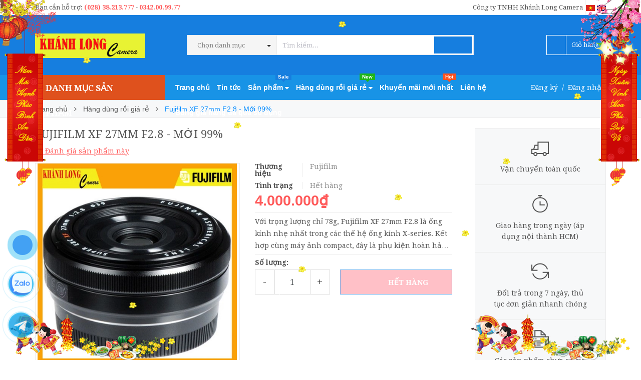

--- FILE ---
content_type: text/html; charset=utf-8
request_url: https://khanhlong.com/fujifilm-27mm-f2-8-moi-99
body_size: 34286
content:
<!DOCTYPE html>
<html lang="vi">
	<head>
		<meta http-equiv="content-Type" content="text/html; charset=utf-8"/>

		<meta name="viewport" content="width=device-width, minimum-scale=1.0, maximum-scale=1.0, user-scalable=no">	

		<title>
			 Fujifilm XF 27mm F2.8 - Mới 99%

			
			
			 | Khánh Long Camera			
		</title>
		<!-- ================= Page description ================== -->
		
		<meta name="description" content="Với trọng lượng chỉ 78g, Fujifilm XF 27mm F2.8 l&#224; ống k&#237;nh nhẹ nhất trong c&#225;c thế hệ ống k&#237;nh X-series. Kết hợp c&#249;ng m&#225;y ảnh compact, đ&#226;y l&#224; phụ kiện ho&#224;n hảo nhất cho những buổi dạo chơi chụp h&#236;nh th&#237;ch l&#224; nh&#237;ch. T&#205;NH NĂNG NỔI BẬT Sự lựa chọn th&#244;ng minh cho nhiếp ảnh gia đường phố Trường ảnh của ống 27mm APS-C n&#224;y giố">
		
		<!-- ================= Meta ================== -->
		
		<meta name="keywords" content="Fujifilm XF 27mm F2.8 - Mới 99%, Hàng dùng rồi giá rẻ, Ống kính dùng rồi, Ngàm  Fujifilm, Khánh Long Camera, khanhlong.com"/>		
		<link rel="canonical" href="https://khanhlong.com/fujifilm-27mm-f2-8-moi-99"/>
		<meta name='revisit-after' content='1 days' />
		<meta name="robots" content="noodp,index,follow" />
		<link rel="stylesheet" href="https://cdnjs.cloudflare.com/ajax/libs/font-awesome/5.15.1/css/all.min.css" />
		<!-- ================= Favicon ================== -->
		
		<link rel="icon" href="//bizweb.dktcdn.net/100/369/815/themes/741576/assets/favicon.png?1768190996420" type="image/x-icon" />
		
		<!-- ================= Google Fonts ================== -->
		
		
		
		<link href="//fonts.googleapis.com/css?family=Droid+Serif:400,700" rel="stylesheet" type="text/css" media="all" />
		
		<!-- Global site tag (gtag.js) - Google Analytics -->
		<script async src="https://www.googletagmanager.com/gtag/js?id=UA-124628533-14"></script>
		<script>
			window.dataLayer = window.dataLayer || [];
			function gtag(){dataLayer.push(arguments);}
			gtag('js', new Date());

			gtag('config', 'UA-124628533-14');
		</script>


		<!-- Facebook Open Graph meta tags -->
		

	<meta property="og:type" content="product">
	<meta property="og:title" content="Fujifilm XF 27mm F2.8 - Mới 99%">
	
		<meta property="og:image" content="http://bizweb.dktcdn.net/thumb/grande/100/369/815/products/background-shopee-3154b47c-1297-4e03-9dca-18d543aa1ecc.jpg?v=1641796076617">
		<meta property="og:image:secure_url" content="https://bizweb.dktcdn.net/thumb/grande/100/369/815/products/background-shopee-3154b47c-1297-4e03-9dca-18d543aa1ecc.jpg?v=1641796076617">
	
		<meta property="og:image" content="http://bizweb.dktcdn.net/thumb/grande/100/369/815/products/20180607143136-fujifilm-27mm-f2-8-r-04.jpg?v=1641796076617">
		<meta property="og:image:secure_url" content="https://bizweb.dktcdn.net/thumb/grande/100/369/815/products/20180607143136-fujifilm-27mm-f2-8-r-04.jpg?v=1641796076617">
	
	<meta property="og:price:amount" content="4.000.000">
	<meta property="og:price:currency" content="VND">

<meta property="og:description" content="Với trọng lượng chỉ 78g, Fujifilm XF 27mm F2.8 là ống kính nhẹ nhất trong các thế hệ ống kính X-series. Kết hợp cùng máy ảnh compact, đây là phụ kiện hoàn hảo nhất cho những buổi dạo chơi chụp hình thích là nhích. TÍNH NĂNG NỔI BẬT Sự lựa chọn thông minh cho nhiếp ảnh gia đường phố Trường ảnh của ống 27mm APS-C này giố">
<meta property="og:url" content="https://khanhlong.com/fujifilm-27mm-f2-8-moi-99">
<meta property="og:site_name" content="Khánh Long Camera">		
		<!-- Plugin CSS -->			
		<link rel="stylesheet" href="//maxcdn.bootstrapcdn.com/font-awesome/4.5.0/css/font-awesome.min.css">
		<link rel="stylesheet" href="//code.ionicframework.com/ionicons/2.0.1/css/ionicons.min.css" >
		<link rel="stylesheet" href="//cdn.jsdelivr.net/themify-icons/0.1.2/css/themify-icons.css" >
		<script>
			
			var template = 'product';
			
		</script>
		<!-- Build Main CSS -->	
		<link href="//bizweb.dktcdn.net/100/369/815/themes/741576/assets/plugin.scss.css?1768190996420" rel="stylesheet" type="text/css" media="all" />
		<link href="//bizweb.dktcdn.net/100/369/815/themes/741576/assets/base.scss.css?1768190996420" rel="stylesheet" type="text/css" media="all" />		
		<link href="//bizweb.dktcdn.net/100/369/815/themes/741576/assets/style.scss.css?1768190996420" rel="stylesheet" type="text/css" media="all" />		
		<link href="//bizweb.dktcdn.net/100/369/815/themes/741576/assets/module.scss.css?1768190996420" rel="stylesheet" type="text/css" media="all" />
		<link href="//bizweb.dktcdn.net/100/369/815/themes/741576/assets/responsive.scss.css?1768190996420" rel="stylesheet" type="text/css" media="all" />


		<!-- End-->
		<!-- Bizweb conter for header -->
		<script>
	var Bizweb = Bizweb || {};
	Bizweb.store = 'khanhlongcamera.mysapo.net';
	Bizweb.id = 369815;
	Bizweb.theme = {"id":741576,"name":"Pow Market - Main","role":"main"};
	Bizweb.template = 'product';
	if(!Bizweb.fbEventId)  Bizweb.fbEventId = 'xxxxxxxx-xxxx-4xxx-yxxx-xxxxxxxxxxxx'.replace(/[xy]/g, function (c) {
	var r = Math.random() * 16 | 0, v = c == 'x' ? r : (r & 0x3 | 0x8);
				return v.toString(16);
			});		
</script>
<script>
	(function () {
		function asyncLoad() {
			var urls = ["https://google-shopping.sapoapps.vn/conversion-tracker/global-tag/932.js?store=khanhlongcamera.mysapo.net","https://google-shopping.sapoapps.vn/conversion-tracker/event-tag/932.js?store=khanhlongcamera.mysapo.net","https://availablenotice.sapoapps.vn/scripts/ab_availablenotice_scripttag.min.js?store=khanhlongcamera.mysapo.net","//instantsearch.sapoapps.vn/scripts/instantsearch-st.js?store=khanhlongcamera.mysapo.net","https://productsrecommend.sapoapps.vn/assets/js/script.js?store=khanhlongcamera.mysapo.net","https://popup.sapoapps.vn/api/genscript/script?store=khanhlongcamera.mysapo.net","https://buyx-gety.sapoapps.vn/assets/script.v2.js?store=khanhlongcamera.mysapo.net","https://productstatistics.sapoapps.vn/scripts/ab_productstatistics_scripttag.min.js?store=khanhlongcamera.mysapo.net","//newproductreviews.sapoapps.vn/assets/js/productreviews.min.js?store=khanhlongcamera.mysapo.net"];
			for (var i = 0; i < urls.length; i++) {
				var s = document.createElement('script');
				s.type = 'text/javascript';
				s.async = true;
				s.src = urls[i];
				var x = document.getElementsByTagName('script')[0];
				x.parentNode.insertBefore(s, x);
			}
		};
		window.attachEvent ? window.attachEvent('onload', asyncLoad) : window.addEventListener('load', asyncLoad, false);
	})();
</script>


<script>
	window.BizwebAnalytics = window.BizwebAnalytics || {};
	window.BizwebAnalytics.meta = window.BizwebAnalytics.meta || {};
	window.BizwebAnalytics.meta.currency = 'VND';
	window.BizwebAnalytics.tracking_url = '/s';

	var meta = {};
	
	meta.product = {"id": 16200649, "vendor": "Fujifilm", "name": "Fujifilm XF 27mm F2.8 - Mới 99%",
	"type": "Ống kính", "price": 4000000 };
	
	
	for (var attr in meta) {
	window.BizwebAnalytics.meta[attr] = meta[attr];
	}
</script>

	
		<script src="/dist/js/stats.min.js?v=96f2ff2"></script>
	



<!-- Global site tag (gtag.js) - Google Analytics -->
<script async src="https://www.googletagmanager.com/gtag/js?id=UA-212604627-1">
</script>
<script>
  window.dataLayer = window.dataLayer || [];
  function gtag(){dataLayer.push(arguments);}
  gtag('js', new Date());

  gtag('config', 'UA-212604627-1');
</script>
<script>

	window.enabled_enhanced_ecommerce = false;

</script>

<script>

	try {
		
				gtag('event', 'view_item', {
					event_category: 'engagement',
					event_label: "Fujifilm XF 27mm F2.8 - Mới 99%"
				});
		
	} catch(e) { console.error('UA script error', e);}
	

</script>




<!--Facebook Pixel Code-->
<script>
	!function(f, b, e, v, n, t, s){
	if (f.fbq) return; n = f.fbq = function(){
	n.callMethod?
	n.callMethod.apply(n, arguments):n.queue.push(arguments)}; if (!f._fbq) f._fbq = n;
	n.push = n; n.loaded = !0; n.version = '2.0'; n.queue =[]; t = b.createElement(e); t.async = !0;
	t.src = v; s = b.getElementsByTagName(e)[0]; s.parentNode.insertBefore(t, s)}
	(window,
	document,'script','https://connect.facebook.net/en_US/fbevents.js');
	fbq('init', '1997022460509780', {} , {'agent': 'plsapo'}); // Insert your pixel ID here.
	fbq('track', 'PageView',{},{ eventID: Bizweb.fbEventId });
	
	fbq('track', 'ViewContent', {
	content_ids: [16200649],
	content_name: '"Fujifilm XF 27mm F2.8 - Mới 99%"',
	content_type: 'product_group',
	value: '4000000',
	currency: window.BizwebAnalytics.meta.currency
	}, { eventID: Bizweb.fbEventId });
	
</script>
<noscript>
	<img height='1' width='1' style='display:none' src='https://www.facebook.com/tr?id=1997022460509780&ev=PageView&noscript=1' />
</noscript>
<!--DO NOT MODIFY-->
<!--End Facebook Pixel Code-->



<script>
	var eventsListenerScript = document.createElement('script');
	eventsListenerScript.async = true;
	
	eventsListenerScript.src = "/dist/js/store_events_listener.min.js?v=1b795e9";
	
	document.getElementsByTagName('head')[0].appendChild(eventsListenerScript);
</script>





				
		<script>var ProductReviewsAppUtil=ProductReviewsAppUtil || {};ProductReviewsAppUtil.store={name: 'Khánh Long Camera'};</script>

		<link href="//bizweb.dktcdn.net/100/369/815/themes/741576/assets/appbulk-available-notice.css?1768190996420" rel="stylesheet" type="text/css" media="all" />
		<link href="//bizweb.dktcdn.net/100/369/815/themes/741576/assets/appbulk-product-statistics.css?1768190996420" rel="stylesheet" type="text/css" media="all" />
		<link href="//bizweb.dktcdn.net/100/369/815/themes/741576/assets/tkn-style.css?1768190996420" rel="stylesheet" type="text/css" media="all" />
	
	</head>
	<body>

		<div class="page-body">
			<div class="hidden-md hidden-lg opacity_menu"></div>
			<div class="opacity_filter"></div>
			<div class="body_opactiy"></div>
			<!-- Main content -->
			<div class="gg-translate">
	<div id="google_translate_element2">

	</div> 
	<script type="text/javascript">
		function googleTranslateElementInit2() {
			new google.translate.TranslateElement({
				/*pageLanguage: 'vi',*/
				autoDisplay: false
			}, 'google_translate_element2');
		}
	</script>
	<script type="text/javascript" src="https://translate.google.com/translate_a/element.js?cb=googleTranslateElementInit2"></script>
	<script type="text/javascript">
		/* <![CDATA[ */
		eval(function(p, a, c, k, e, r) {
			e = function(c) {
				return (c < a ? '' : e(parseInt(c / a))) + ((c = c % a) > 35 ? String.fromCharCode(c + 29) : c.toString(36))
			};
			if (!''.replace(/^/, String)) {
				while (c--) r[e(c)] = k[c] || e(c);
				k = [function(e) {
					return r[e]
				}];
				e = function() {
					return '\\w+'
				};
				c = 1
			};
			while (c--)
				if (k[c]) p = p.replace(new RegExp('\\b' + e(c) + '\\b', 'g'), k[c]);
			return p
		}('6 7(a,b){n{4(2.9){3 c=2.9("o");c.p(b,f,f);a.q(c)}g{3 c=2.r();a.s(\'t\'+b,c)}}u(e){}}6 h(a){4(a.8)a=a.8;4(a==\'\')v;3 b=a.w(\'|\')[1];3 c;3 d=2.x(\'y\');z(3 i=0;i<d.5;i++)4(d[i].A==\'B-C-D\')c=d[i];4(2.j(\'k\')==E||2.j(\'k\').l.5==0||c.5==0||c.l.5==0){F(6(){h(a)},G)}g{c.8=b;7(c,\'m\');7(c,\'m\')}}', 43, 43, '||document|var|if|length|function|GTranslateFireEvent|value|createEvent||||||true|else|doGTranslate||getElementById|google_translate_element2|innerHTML|change|try|HTMLEvents|initEvent|dispatchEvent|createEventObject|fireEvent|on|catch|return|split|getElementsByTagName|select|for|className|goog|te|combo|null|setTimeout|500'.split('|'), 0, {}))
		/* ]]> */
	</script>
</div>


<style>
	.gg-translate {display:none}
	#goog-gt-tt {
		display: none !important;
	}.goog-te-banner-frame {
		display: none !important;
	}.goog-te-menu-value:hover {
		text-decoration: none !important;
	}body {
		top: 0 !important;
	}#google_translate_element2 {
		display: none!important;
	}
	ul.box-top.box-top-right.pull-right li {
		display: inline-block;
	}
</style>
<div class="topbar ">
	<div class="container">
		<div class="row">
			<div class="col-lg-5 col-md-5 col-sm-6 hidden-xs">
				<div class="conatct_top hidden-xs">
					Bạn cần hỗ trợ:&nbsp;<a href="tel:02838213777">(028) 38.213.777</a> - <a href="tel:0342.00.99.77">0342.00.99.77</a>
				</div>
			</div>
			<div class="col-lg-7 col-md-7 col-sm-6 col-xs-12">
				
				<div class="box-inner">
					<ul class="box-top box-top-right pull-right">
						<li class="vn">
							<a href="#" onclick="doGTranslate('vi|vi');return false;" title="Vietnamese" class="gflag nturl" style="background-position:-200px -400px;">
								<img src="//bizweb.dktcdn.net/100/369/815/themes/741576/assets/congonngu1.png?1768190996420" alt="Vietnamese">
							</a>
						</li>
						<li class="en">
							<!-- GTranslate: https://gtranslate.io/ -->
							<a href="#" onclick="doGTranslate('vi|en');return false;" title="English" class="gflag nturl" style="background-position:-0px -0px;">
								<img src="//bizweb.dktcdn.net/100/369/815/themes/741576/assets/congonngu2.png?1768190996420" alt="English">
							</a>
						</li>
					</ul>
				</div>
				<div class="top_link_right">
					<span>Công ty TNHH Khánh Long Camera</span>
				</div>
				
			</div>
		</div>
	</div>
</div>
<div class="wrap_header_top">
	<div class="header_top">
		<div class="topbar_wrap">
			<div class="container">
				<div class="row">
					<div class="head_content col-lg-12 col-md-12 col-sm-12">
						<div class="row">
							<div class="menu-bar hidden-md hidden-lg">
								<a href="#nav-mobile">
									<i class="fa fa-align-justify"></i>
								</a>
							</div>
							<div class="logo_top col-lg-3 col-md-3">
								
								<a href="/" class="logo-wrapper ">					
									<img src="//bizweb.dktcdn.net/100/369/815/themes/741576/assets/logo.png?1768190996420" alt="logo ">					
								</a>
									
							</div>
							<div class="cart_ico_mobile hidden-lg hidden-md">
								<div class="mini-cart-mobile">
									<a class="cart_pcs" href="/cart"><i class="ion-bag"></i><span class="cartCount  count_item_pr"></span></a>
								</div>
							</div>

							<div class="col-lg-7 col-md-7 col-sm-12 col-xs-12 col-search-engine">
								<div class="header_search">
	<form class="input-group search-bar" action="/search" method="get" role="search">
		<div class="collection-selector hidden-xs hidden-sm">
			<div class="search_text">Chọn danh mục</div>
			<div id="search_info" class="list_search" style="display:none;">
				  
				<div class="search_item" data-coll-id="4197291" title="Ống kính Kase">Ống kính Kase</div>
				  
				<div class="search_item" data-coll-id="4189258" title="Máy ảnh Ricoh">Máy ảnh Ricoh</div>
				  
				<div class="search_item" data-coll-id="4184440" title="Ống kính NISI">Ống kính NISI</div>
				  
				<div class="search_item" data-coll-id="4024205" title="Máy ảnh Kodak">Máy ảnh Kodak</div>
				  
				<div class="search_item" data-coll-id="3962720" title="Ống kính 7Artisans">Ống kính 7Artisans</div>
				  
				<div class="search_item" data-coll-id="3856080" title="Máy ảnh Yashica">Máy ảnh Yashica</div>
				  
				<div class="search_item" data-coll-id="3834221" title="Ống Kính TTArtisan">Ống Kính TTArtisan</div>
				  
				<div class="search_item" data-coll-id="3470603" title="Máy ảnh myFirst">Máy ảnh myFirst</div>
				  
				<div class="search_item" data-coll-id="3470602" title="Máy ảnh trẻ em">Máy ảnh trẻ em</div>
				  
				<div class="search_item" data-coll-id="3415240" title="Chuột Máy Tính">Chuột Máy Tính</div>
				  
				<div class="search_item" data-coll-id="3221496" title="Film Máy Ảnh">Film Máy Ảnh</div>
				  
				<div class="search_item" data-coll-id="3221273" title="Máy Ảnh Chụp Phim">Máy Ảnh Chụp Phim</div>
				  
				<div class="search_item" data-coll-id="3211033" title="Máy Ảnh OM System">Máy Ảnh OM System</div>
				  
				<div class="search_item" data-coll-id="3148682" title="Pin Sạc Dự Phòng">Pin Sạc Dự Phòng</div>
				  
				<div class="search_item" data-coll-id="3121247" title="Bảng Vẽ VEIKK">Bảng Vẽ VEIKK</div>
				  
				<div class="search_item" data-coll-id="3107829" title="Bảng Vẽ Xencelabs">Bảng Vẽ Xencelabs</div>
				  
				<div class="search_item" data-coll-id="2904033" title="Gimbal Chống Rung">Gimbal Chống Rung</div>
				  
				<div class="search_item" data-coll-id="2845281" title="Máy In, Máy Photocopy">Máy In, Máy Photocopy</div>
				  
				<div class="search_item" data-coll-id="2840384" title="Loa Che Nắng ( Lens Hood ) + Lens Cap">Loa Che Nắng ( Lens Hood ) + Lens Cap</div>
				  
				<div class="search_item" data-coll-id="2820669" title="Haft Case">Haft Case</div>
				  
				<div class="search_item" data-coll-id="2820621" title="Hand Grip">Hand Grip</div>
				  
				<div class="search_item" data-coll-id="2808452" title="Filter (Kính Lọc)">Filter (Kính Lọc)</div>
				  
				<div class="search_item" data-coll-id="2797153" title="Ống kính viltrox">Ống kính viltrox</div>
				  
				<div class="search_item" data-coll-id="2793949" title="PHỤ KIỆN ĐIỆN THOẠI">PHỤ KIỆN ĐIỆN THOẠI</div>
				  
				<div class="search_item" data-coll-id="2792787" title="Ống Kính schneider">Ống Kính schneider</div>
				  
				<div class="search_item" data-coll-id="2792431" title="ỐNG KÍNH XEEN">ỐNG KÍNH XEEN</div>
				  
				<div class="search_item" data-coll-id="2751623" title="Ống kính Viltrox">Ống kính Viltrox</div>
				  
				<div class="search_item" data-coll-id="2204530" title="Camera quan sát">Camera quan sát</div>
				  
				<div class="search_item" data-coll-id="2187757" title="Ống nhòm">Ống nhòm</div>
				  
				<div class="search_item" data-coll-id="2163010" title="Phụ kiện âm thanh">Phụ kiện âm thanh</div>
				  
				<div class="search_item" data-coll-id="2087901" title="Bảng vẽ XP-Pen">Bảng vẽ XP-Pen</div>
				  
				<div class="search_item" data-coll-id="2087897" title="Bảng vẽ Wacom">Bảng vẽ Wacom</div>
				  
				<div class="search_item" data-coll-id="2080771" title="Ống kính">Ống kính</div>
				  
				<div class="search_item" data-coll-id="2057219" title="Máy ảnh Medium Format">Máy ảnh Medium Format</div>
				  
				<div class="search_item" data-coll-id="2054554" title="Sản phẩm nổi bật">Sản phẩm nổi bật</div>
				  
				<div class="search_item" data-coll-id="2054553" title="Sản phẩm khuyến mãi">Sản phẩm khuyến mãi</div>
				  
				<div class="search_item" data-coll-id="2054552" title="Trang chủ">Trang chủ</div>
				  
				<div class="search_item" data-coll-id="2054551" title="Sản phẩm mới">Sản phẩm mới</div>
				  
				<div class="search_item" data-coll-id="2054550" title="Phụ Kiện Máy Ảnh">Phụ Kiện Máy Ảnh</div>
				  
				<div class="search_item" data-coll-id="2054548" title="Phụ Kiện Quay Film">Phụ Kiện Quay Film</div>
				  
				<div class="search_item" data-coll-id="2054547" title="SmallRig">SmallRig</div>
				  
				<div class="search_item" data-coll-id="2054546" title="Atomos">Atomos</div>
				  
				<div class="search_item" data-coll-id="2054545" title="Thiết bị LIVESTREM">Thiết bị LIVESTREM</div>
				  
				<div class="search_item" data-coll-id="2054544" title="L-PLATES">L-PLATES</div>
				  
				<div class="search_item" data-coll-id="2054541" title="Battery Grips">Battery Grips</div>
				  
				<div class="search_item" data-coll-id="2054540" title="Các hãng khác">Các hãng khác</div>
				  
				<div class="search_item" data-coll-id="2054539" title="Sony">Sony</div>
				  
				<div class="search_item" data-coll-id="2054538" title="Fujifilm">Fujifilm</div>
				  
				<div class="search_item" data-coll-id="2054537" title="Nikon">Nikon</div>
				  
				<div class="search_item" data-coll-id="2054536" title="Canon">Canon</div>
				
				<div class="liner_search"></div>
				<div class="search_item active" data-coll-id="0">Tất cả</div>
			</div>
		</div>
		<input type="search" name="query" value="" placeholder="Tìm kiếm... " class="input-group-field st-default-search-input search-text" autocomplete="off" required>
		<span class="input-group-btn">
			<button class="btn icon-fallback-text">
				<i class="ion-android-search"></i>
			</button>
		</span>
	</form>
</div>
							</div>
							<div class="col-lg-2 col-md-2 col-sm-2 hidden-sm hidden-xs">
								<div class="phone_main_menu">
									<div class="downdown_cart hidden-sm hidden-xs">
										<div class="cart_ico inline-block ico_width">
											<div class="mini-cart">
												<a class="cart_pcs" href="/cart">
													<i class="ion-bag"></i> &nbsp;
													<span class="t_line">Giỏ hàng&nbsp;
														<span class="cartCount  count_item_pr"></span>
													</span>
												</a>
											</div>
											<div class="top-cart-content">					
												<ul id="cart-sidebar" class="mini-products-list count_li">
													<li class="list-item">
														<ul></ul>
													</li>
													<li class="action">
														<ul>
															<li class="li-fix-1">
																<div class="top-subtotal">
																	Tổng tiền thanh toán: 
																	<span class="price"></span>
																</div>
															</li>
															<li class="li-fix-2" style="">
																<div class="actions">
																	<a href="/cart" class="btn btn-primary">
																		<span>Giỏ hàng</span>
																	</a>
																	<a href="/checkout" class="btn btn-checkout btn-gray">
																		<span>Thanh toán</span>
																	</a>
																</div>
															</li>
														</ul>
													</li>
												</ul>
											</div>
										</div>
									</div>
								</div>
							</div>
						</div>
					</div>
				</div>
			</div>
		</div>
	</div>

</div>
<div class="wrap_main">
	<div class="container">
		<div class="row">
			<div class="col-lg-12 col-md-12 col-sm-12 col-xs-12">
				<div class="row">
					<div class="wrap_hed">
						<div class="megabar col-mega hidden-sm hidden-xs">
							<div class="menu_mega lineheight40">
								<div class="title_menu">
									<span class="title_">Danh mục sản phẩm</span>
									<span class="nav_button"><span class="ion-navicon"></span></span>
								</div>
								<div class="menu_mega_md_page menumega_get">
									<!--Menu này còn có ở file template index.bwt-->
									<div class="list_menu_header  normal col-lg-3 col-md-3">
										<ul class="ul_menu site-nav-vetical">
	



	
	

	
	<li class="nav_item lv1 li_check">
		<a href="/may-anh-chuyen-nghiep" title="Máy ảnh Chuyên nghiệp">Máy ảnh Chuyên nghiệp
			<span class="label_s">
				
			</span>
			<i class="fa fa-angle-right"></i>
		</a>

		<ul class="ul_content_right_1 row">
			
			
			<li class="nav_item lv2 col-lg-3 col-md-3"><a href="/may-anh-canon" title="Máy ảnh Canon">Máy ảnh Canon</a></li>
			
			
			
			<li class="nav_item lv2 col-lg-3 col-md-3"><a href="/may-anh-nikon" title="Máy ảnh Nikon">Máy ảnh Nikon</a></li>
			
			
			
			<li class="nav_item lv2 col-lg-3 col-md-3"><a href="/may-anh-sony" title="Máy ảnh Sony">Máy ảnh Sony</a></li>
			
			
			
			<li class="nav_item lv2 col-lg-3 col-md-3"><a href="/may-anh-fujifilm" title="Máy ảnh Fujifilm">Máy ảnh Fujifilm</a></li>
			
			
			
			<li class="nav_item lv2 col-lg-3 col-md-3"><a href="/may-anh-olympus" title="Máy ảnh Olympus">Máy ảnh Olympus</a></li>
			
			
			
			<li class="nav_item lv2 col-lg-3 col-md-3"><a href="/may-anh-panasonic" title="Máy ảnh Panasonic">Máy ảnh Panasonic</a></li>
			
			
			
			<li class="nav_item lv2 col-lg-3 col-md-3"><a href="/may-anh-pentax" title="Máy ảnh Pentax">Máy ảnh Pentax</a></li>
			
			
			
			<li class="nav_item lv2 col-lg-3 col-md-3"><a href="/may-anh-sigma" title="Máy ảnh Sigma">Máy ảnh Sigma</a></li>
			
			
			
			<li class="nav_item lv2 col-lg-3 col-md-3"><a href="/may-anh-medium-format-1" title="Máy ảnh Medium Format">Máy ảnh Medium Format</a></li>
			
			
			
			<li class="nav_item lv2 col-lg-3 col-md-3"><a href="/may-anh-om-system" title="Máy Ảnh OM System">Máy Ảnh OM System</a></li>
			
			
			
			<li class="nav_item lv2 col-lg-3 col-md-3"><a href="/may-anh-yashica" title="Máy ảnh Yashica">Máy ảnh Yashica</a></li>
			
			
			
			<li class="nav_item lv2 col-lg-3 col-md-3"><a href="/may-anh-kodak" title="Máy ảnh Kodak">Máy ảnh Kodak</a></li>
			
			
			
			<li class="nav_item lv2 col-lg-3 col-md-3"><a href="/may-anh-ricoh" title="Máy ảnh Ricoh">Máy ảnh Ricoh</a></li>
			
			
		</ul>
	</li>
	
	
	

	
	<li class="nav_item lv1 li_check">
		<a href="/ong-kinh-1" title="Ống kính">Ống kính
			<span class="label_s">
				
				<i class="labels "></i>
				
			</span>
			<i class="fa fa-angle-right"></i>
		</a>

		<ul class="ul_content_right_1 row">
			
			
			<li class="nav_item lv2 col-lg-3 col-md-3"><a href="/ong-kinh-canon" title="Ống kính Canon">Ống kính Canon</a></li>
			
			
			
			<li class="nav_item lv2 col-lg-3 col-md-3"><a href="/ong-kinh-nikon" title="Ống kính Nikon">Ống kính Nikon</a></li>
			
			
			
			<li class="nav_item lv2 col-lg-3 col-md-3"><a href="/ong-kinh-sony" title="Ống kính Sony">Ống kính Sony</a></li>
			
			
			
			<li class="nav_item lv2 col-lg-3 col-md-3"><a href="/ong-kinh-fujifilm" title="Ống kính Fujifilm">Ống kính Fujifilm</a></li>
			
			
			
			<li class="nav_item lv2 col-lg-3 col-md-3"><a href="/ong-kinh-sigma" title="Ống kính Sigma">Ống kính Sigma</a></li>
			
			
			
			<li class="nav_item lv2 col-lg-3 col-md-3"><a href="/ong-kinh-tamron" title="Ống kính Tamron">Ống kính Tamron</a></li>
			
			
			
			<li class="nav_item lv2 col-lg-3 col-md-3"><a href="/ong-kinh-tokina" title="Ống kính Tokina">Ống kính Tokina</a></li>
			
			
			
			<li class="nav_item lv2 col-lg-3 col-md-3"><a href="/ong-kinh-samyang" title="Ống kính Samyang">Ống kính Samyang</a></li>
			
			
			
			<li class="nav_item lv2 col-lg-3 col-md-3"><a href="/ong-kinh-panasonic" title="Ống kính Panasonic">Ống kính Panasonic</a></li>
			
			
			
			<li class="nav_item lv2 col-lg-3 col-md-3"><a href="/ong-kinh-olympus" title="Ống kính Olympus">Ống kính Olympus</a></li>
			
			
			
			<li class="nav_item lv2 col-lg-3 col-md-3"><a href="/ong-kinh-carl-zeiss" title="Ống kính Carl Zeiss">Ống kính Carl Zeiss</a></li>
			
			
			
			<li class="nav_item lv2 col-lg-3 col-md-3"><a href="/ong-kinh-voigtlander" title="Ống kính Voigtlander">Ống kính Voigtlander</a></li>
			
			
			
			<li class="nav_item lv2 col-lg-3 col-md-3"><a href="/ong-kinh-laowa" title="Ống kính Laowa">Ống kính Laowa</a></li>
			
			
			
			<li class="nav_item lv2 col-lg-3 col-md-3"><a href="/ong-kinh-pentax" title="Ống kính Pentax">Ống kính Pentax</a></li>
			
			
			
			<li class="nav_item lv2 col-lg-3 col-md-3"><a href="/o-ng-ki-nh-zenitar" title="Ống kính Zenitar">Ống kính Zenitar</a></li>
			
			
			
			<li class="nav_item lv2 col-lg-3 col-md-3"><a href="/super-telephoto-lens" title="Super - Telephoto Lens">Super - Telephoto Lens</a></li>
			
			
			
			<li class="nav_item lv2 col-lg-3 col-md-3">

				<a href="/cine-lenses" title="Cine Lenses">Cine Lenses</a>

				<ul class="ul_content_right_2">
					
					<li class="nav_item lv3"><a href="/schneider-xenon-ff-prime" title="Schneider Xenon FF  Prime">Schneider Xenon FF  Prime</a></li>
					
					<li class="nav_item lv3"><a href="/samyang-cine-lenses" title="Samyang Cine lenses">Samyang Cine lenses</a></li>
					
					<li class="nav_item lv3"><a href="/sigma-cine-lenses" title="Sigma Cine lenses">Sigma Cine lenses</a></li>
					
					<li class="nav_item lv3"><a href="/canon-cine-lenses" title="Canon Cine lenses">Canon Cine lenses</a></li>
					
				</ul>
			</li>
			
			
			
			<li class="nav_item lv2 col-lg-3 col-md-3"><a href="/viltrox" title="Ống kính Viltrox">Ống kính Viltrox</a></li>
			
			
			
			<li class="nav_item lv2 col-lg-3 col-md-3"><a href="/ong-kinh-xeen-cf" title="ỐNG KÍNH XEEN CF">ỐNG KÍNH XEEN CF</a></li>
			
			
			
			<li class="nav_item lv2 col-lg-3 col-md-3"><a href="/ong-kinh-schneider" title="Ống Kính schneider">Ống Kính schneider</a></li>
			
			
			
			<li class="nav_item lv2 col-lg-3 col-md-3"><a href="/ong-kinh-viltrox" title="Ống kính viltrox">Ống kính viltrox</a></li>
			
			
			
			<li class="nav_item lv2 col-lg-3 col-md-3"><a href="/ong-kinh-ttartisan" title="Ống Kính TTArtisan">Ống Kính TTArtisan</a></li>
			
			
			
			<li class="nav_item lv2 col-lg-3 col-md-3"><a href="/ong-kinh-7artisans" title="Ống kính 7Artisans">Ống kính 7Artisans</a></li>
			
			
			
			<li class="nav_item lv2 col-lg-3 col-md-3"><a href="/ong-kinh-nisi" title="Ống kính NISI">Ống kính NISI</a></li>
			
			
			
			<li class="nav_item lv2 col-lg-3 col-md-3"><a href="/ong-kinh-kase" title="Ống kính Kase">Ống kính Kase</a></li>
			
			
		</ul>
	</li>
	
	
	

	
	<li class="nav_item lv1 li_check">
		<a href="/may-quay-phim-cac-loai" title="Máy quay phim các loại">Máy quay phim các loại
			<span class="label_s">
				
			</span>
			<i class="fa fa-angle-right"></i>
		</a>

		<ul class="ul_content_right_1 row">
			
			
			<li class="nav_item lv2 col-lg-3 col-md-3"><a href="/may-quay-phim-canon" title="Máy quay phim Canon">Máy quay phim Canon</a></li>
			
			
			
			<li class="nav_item lv2 col-lg-3 col-md-3"><a href="/may-quay-phim-sony" title="Máy quay phim Sony">Máy quay phim Sony</a></li>
			
			
			
			<li class="nav_item lv2 col-lg-3 col-md-3"><a href="/may-quay-gia-dinh-canon" title="Máy quay gia đình Canon">Máy quay gia đình Canon</a></li>
			
			
			
			<li class="nav_item lv2 col-lg-3 col-md-3"><a href="/may-quay-phim-panasonic" title="Máy quay phim Panasonic">Máy quay phim Panasonic</a></li>
			
			
			
			<li class="nav_item lv2 col-lg-3 col-md-3"><a href="/may-quay-gia-dinh-sony" title="Máy quay gia đình Sony">Máy quay gia đình Sony</a></li>
			
			
			
			<li class="nav_item lv2 col-lg-3 col-md-3"><a href="/may-quay-gopro-hero" title="Máy quay Gopro Hero">Máy quay Gopro Hero</a></li>
			
			
			
			<li class="nav_item lv2 col-lg-3 col-md-3"><a href="/may-quay-sony-action-va-phu-kien" title="Máy quay sony action và phụ kiện">Máy quay sony action và phụ kiện</a></li>
			
			
			
			<li class="nav_item lv2 col-lg-3 col-md-3"><a href="/may-chieu-canon" title="Máy chiếu Canon">Máy chiếu Canon</a></li>
			
			
			
			<li class="nav_item lv2 col-lg-3 col-md-3">

				<a href="/blackmagic-design" title="Blackmagic design">Blackmagic design</a>

				<ul class="ul_content_right_2">
					
					<li class="nav_item lv3"><a href="/pcie-capture-and-playback" title="PCIe Capture and Playback">PCIe Capture and Playback</a></li>
					
					<li class="nav_item lv3"><a href="/usb-3-0-capture-and-playback" title="USB 3.0 Capture and Playback">USB 3.0 Capture and Playback</a></li>
					
					<li class="nav_item lv3"><a href="/davinci-resolve-amp-fusion-software" title="DaVinci Resolve &amp; Fusion Software">DaVinci Resolve &amp; Fusion Software</a></li>
					
					<li class="nav_item lv3"><a href="/monitoring" title="Monitoring">Monitoring</a></li>
					
					<li class="nav_item lv3"><a href="/professional-cameras" title="Professional Cameras">Professional Cameras</a></li>
					
				</ul>
			</li>
			
			
		</ul>
	</li>
	
	
	

	
	<li class="nav_item lv1 li_check">
		<a href="/may-anh-gia-dinh" title="Máy ảnh gia đình">Máy ảnh gia đình
			<span class="label_s">
				
				<i class="labels "></i>
				
			</span>
			<i class="fa fa-angle-right"></i>
		</a>

		<ul class="ul_content_right_1 row">
			
			
			<li class="nav_item lv2 col-lg-3 col-md-3"><a href="/may-anh-compact-canon" title="Máy ảnh Compact Canon">Máy ảnh Compact Canon</a></li>
			
			
			
			<li class="nav_item lv2 col-lg-3 col-md-3"><a href="/may-anh-compact-nikon" title="Máy ảnh Compact Nikon">Máy ảnh Compact Nikon</a></li>
			
			
			
			<li class="nav_item lv2 col-lg-3 col-md-3"><a href="/may-anh-compact-sony" title="Máy ảnh Compact Sony">Máy ảnh Compact Sony</a></li>
			
			
			
			<li class="nav_item lv2 col-lg-3 col-md-3"><a href="/may-anh-compact-pentax" title="Máy ảnh Compact Pentax">Máy ảnh Compact Pentax</a></li>
			
			
			
			<li class="nav_item lv2 col-lg-3 col-md-3"><a href="/may-anh-compact-olympus" title="Máy ảnh Compact Olympus">Máy ảnh Compact Olympus</a></li>
			
			
			
			<li class="nav_item lv2 col-lg-3 col-md-3"><a href="/may-anh-compact-panasonic" title="Máy ảnh Compact Panasonic">Máy ảnh Compact Panasonic</a></li>
			
			
			
			<li class="nav_item lv2 col-lg-3 col-md-3"><a href="/fujifilm-compact-va-instax" title="Fujifilm Compact và INSTAX">Fujifilm Compact và INSTAX</a></li>
			
			
			
			<li class="nav_item lv2 col-lg-3 col-md-3"><a href="/may-anh-compact-hang-khac" title="Máy ảnh Compact hãng khác">Máy ảnh Compact hãng khác</a></li>
			
			
		</ul>
	</li>
	
	
	

	
	<li class="nav_item lv1 li_check">
		<a href="/san-pham-leica" title="Sản phẩm LEICA">Sản phẩm LEICA
			<span class="label_s">
				
			</span>
		</a>
	</li>
	
	
	

	
	<li class="nav_item lv1 li_check">
		<a href="/bang-ve-wacom" title="Bảng vẽ điện tử">Bảng vẽ điện tử
			<span class="label_s">
				
			</span>
			<i class="fa fa-angle-right"></i>
		</a>

		<ul class="ul_content_right_1 row">
			
			
			<li class="nav_item lv2 col-lg-3 col-md-3"><a href="bang-ve-wacom-1" title="Bảng vẽ Wacom">Bảng vẽ Wacom</a></li>
			
			
			
			<li class="nav_item lv2 col-lg-3 col-md-3"><a href="https://khanhlong.com/bang-ve-xp-pen" title="Bảng vẽ XP-Pen">Bảng vẽ XP-Pen</a></li>
			
			
			
			<li class="nav_item lv2 col-lg-3 col-md-3"><a href="/xencelabs" title="Xencelabs">Xencelabs</a></li>
			
			
			
			<li class="nav_item lv2 col-lg-3 col-md-3"><a href="/bang-ve-veikk" title="Bảng Vẽ VEIKK">Bảng Vẽ VEIKK</a></li>
			
			
		</ul>
	</li>
	
	
	

	
	<li class="nav_item lv1 li_check">
		<a href="/phu-kien-am-thanh" title="Phụ kiện âm thanh">Phụ kiện âm thanh
			<span class="label_s">
				
				<i class="labels "></i>
				
			</span>
		</a>
	</li>
	
	
	

	
	<li class="nav_item lv1 li_check">
		<a href="https://slab.vn/" title="Phụ kiện studio">Phụ kiện studio
			<span class="label_s">
				
				<i class="labels "></i>
				
			</span>
		</a>
	</li>
	
	
	

	
	<li class="nav_item lv1 li_check">
		<a href="/do-choi-cao-cap-va-phu-kien" title="Phụ Kiện Máy Ảnh">Phụ Kiện Máy Ảnh
			<span class="label_s">
				
				<i class="labels "></i>
				
			</span>
			<i class="fa fa-angle-right"></i>
		</a>

		<ul class="ul_content_right_1 row">
			
			
			<li class="nav_item lv2 col-lg-3 col-md-3"><a href="/battery-grips" title="Battery Grips">Battery Grips</a></li>
			
			
			
			<li class="nav_item lv2 col-lg-3 col-md-3"><a href="/ong-nhom" title="Ống nhòm">Ống nhòm</a></li>
			
			
			
			<li class="nav_item lv2 col-lg-3 col-md-3"><a href="/tui-balo-hang-hieu" title="Túi - Balo máy ảnh">Túi - Balo máy ảnh</a></li>
			
			
			
			<li class="nav_item lv2 col-lg-3 col-md-3"><a href="/den-flash" title="Đèn Flash các loại">Đèn Flash các loại</a></li>
			
			
			
			<li class="nav_item lv2 col-lg-3 col-md-3"><a href="/the-nho-sony-cao-cap" title="Thẻ nhớ các loại">Thẻ nhớ các loại</a></li>
			
			
			
			<li class="nav_item lv2 col-lg-3 col-md-3"><a href="/camera-battery" title="Pin - Sạc các loại">Pin - Sạc các loại</a></li>
			
			
			
			<li class="nav_item lv2 col-lg-3 col-md-3"><a href="/mount-adapter-cac-loai" title="Mount Adapter các loại">Mount Adapter các loại</a></li>
			
			
			
			<li class="nav_item lv2 col-lg-3 col-md-3"><a href="/phu-kien-quay-film" title="Phụ Kiện Quay phim">Phụ Kiện Quay phim</a></li>
			
			
			
			<li class="nav_item lv2 col-lg-3 col-md-3"><a href="/phu-kien-thuong-mua-them" title="Phụ Kiện thường mua thêm">Phụ Kiện thường mua thêm</a></li>
			
			
			
			<li class="nav_item lv2 col-lg-3 col-md-3"><a href="/phu-kien-dien-thoai" title="PHỤ KIỆN ĐIỆN THOẠI">PHỤ KIỆN ĐIỆN THOẠI</a></li>
			
			
			
			<li class="nav_item lv2 col-lg-3 col-md-3"><a href="/filter-kinh-loc-1" title="Filter (Kính Lọc)">Filter (Kính Lọc)</a></li>
			
			
			
			<li class="nav_item lv2 col-lg-3 col-md-3"><a href="/hand-grip" title="Hand Grip">Hand Grip</a></li>
			
			
			
			<li class="nav_item lv2 col-lg-3 col-md-3"><a href="/haft-case" title="Haft Case">Haft Case</a></li>
			
			
			
			<li class="nav_item lv2 col-lg-3 col-md-3"><a href="/loa-che-nang-lens-hood" title="Loa Che Nắng ( Lens Hood )">Loa Che Nắng ( Lens Hood )</a></li>
			
			
			
			<li class="nav_item lv2 col-lg-3 col-md-3"><a href="/gimbal-chong-rung" title="Gimbal Chống Rung">Gimbal Chống Rung</a></li>
			
			
			
			<li class="nav_item lv2 col-lg-3 col-md-3"><a href="/pin-sac-du-phong" title="Pin Sạc Dự Phòng">Pin Sạc Dự Phòng</a></li>
			
			
			
			<li class="nav_item lv2 col-lg-3 col-md-3"><a href="/film-may-anh" title="Film Máy Ảnh">Film Máy Ảnh</a></li>
			
			
			
			<li class="nav_item lv2 col-lg-3 col-md-3"><a href="/chuot-may-tinh" title="Chuột Máy Tính">Chuột Máy Tính</a></li>
			
			
		</ul>
	</li>
	
	
	

	
	<li class="nav_item lv1 li_check">
		<a href="/hang-dung-roi-gia-re" title="Hàng dùng rồi giá rẻ">Hàng dùng rồi giá rẻ
			<span class="label_s">
				
				<i class="labels "></i>
				
			</span>
		</a>
	</li>
	
	
	

	
	<li class="nav_item lv1 li_check">
		<a href="/collections/all" title="Toàn bộ sản phẩm">Toàn bộ sản phẩm
			<span class="label_s">
				
				<i class="labels "></i>
				
			</span>
		</a>
	</li>
	
	
	

	
	<li class="nav_item lv1 li_check">
		<a href="/may-in-may-photocopy" title="Máy In, Máy Photocopy">Máy In, Máy Photocopy
			<span class="label_s">
				
				<i class="labels "></i>
				
			</span>
		</a>
	</li>
	
	
	

	
	<li class="nav_item lv1 li_check">
		<a href="/may-anh-chup-phim" title="Máy Ảnh Chụp Phim">Máy Ảnh Chụp Phim
			<span class="label_s">
				
				<i class="labels "></i>
				
			</span>
		</a>
	</li>
	
	
	

	
	<li class="nav_item lv1 li_check">
		<a href="/may-anh-tre-em" title="Máy ảnh trẻ em">Máy ảnh trẻ em
			<span class="label_s">
				
				<i class="labels "></i>
				
			</span>
			<i class="fa fa-angle-right"></i>
		</a>

		<ul class="ul_content_right_1 row">
			
			
			<li class="nav_item lv2 col-lg-3 col-md-3"><a href="/may-anh-myfirst" title="Máy ảnh myFirst">Máy ảnh myFirst</a></li>
			
			
		</ul>
	</li>
	
	

	
</ul>
<ul class="ul_menu ul_check">
	<li class="lv1 nav_item xemthem clearfix">
		<a href="javascript:;">
			Xem thêm các mục
		</a> 
	</li>
	<li class="lv1 thugon nav_item  clearfix">
		<a href="javascript:;">
			Thu gọn các mục
		</a> 
	</li>
</ul>
									</div>
								</div>
							</div>
						</div>
						<div class="nav_mega_right">
							<div class="main_nav_header">
								<nav class="hidden-sm hidden-xs nav-main">
	<div class="menu_hed head_1">
		<ul class="nav nav_1">
			


			


			 
			<li class=" nav-item nav-items  ">
				<a class="nav-link" href="/">
					Trang chủ 
					<span class="label_">
						
					</span>
				</a>

			</li>
			
			


			


			 
			<li class=" nav-item nav-items  ">
				<a class="nav-link" href="/tin-tuc">
					Tin tức 
					<span class="label_">
						
						<i class="label "></i>
						
					</span>
				</a>

			</li>
			
			


			


			
			<li class="menu_hover nav-item nav-items ">
				<a href="/collections/all" class="nav-link ">
					Sản phẩm <i class="fa fa-caret-down" data-toggle="dropdown"></i>
					<span class="label_">
						
						<i class="label sale">sale</i>
						
					</span>
				</a>	
				<ul class="dropdown-menu border-box">
					
					
					<li class="dropdown-submenu nav-items nav-item-lv2">
						<a class="nav-link" href="/may-anh-chuyen-nghiep">Máy ảnh Chuyên nghiệp </a>
						<i class="fa fa-caret-right" data-toggle="dropdown"></i>
						<ul class="dropdown-menu border-box">
							
							<li class="nav-item-lv3">
								<a class="nav-link" href="/may-anh-canon">Máy ảnh Canon</a>
							</li>	
							
							<li class="nav-item-lv3">
								<a class="nav-link" href="/may-anh-nikon">Máy ảnh Nikon</a>
							</li>	
							
							<li class="nav-item-lv3">
								<a class="nav-link" href="/may-anh-sony">Máy ảnh Sony</a>
							</li>	
							
							<li class="nav-item-lv3">
								<a class="nav-link" href="/may-anh-fujifilm">Máy ảnh Fujifilm</a>
							</li>	
							
							<li class="nav-item-lv3">
								<a class="nav-link" href="/may-anh-olympus">Máy ảnh Olympus</a>
							</li>	
							
							<li class="nav-item-lv3">
								<a class="nav-link" href="/may-anh-panasonic">Máy ảnh Panasonic</a>
							</li>	
							
							<li class="nav-item-lv3">
								<a class="nav-link" href="/may-anh-pentax">Máy ảnh Pentax</a>
							</li>	
							
							<li class="nav-item-lv3">
								<a class="nav-link" href="/may-anh-sigma">Máy ảnh Sigma</a>
							</li>	
							
							<li class="nav-item-lv3">
								<a class="nav-link" href="/may-anh-medium-format-1">Máy ảnh Medium Format</a>
							</li>	
							
							<li class="nav-item-lv3">
								<a class="nav-link" href="/may-anh-om-system">Máy Ảnh OM System</a>
							</li>	
							
							<li class="nav-item-lv3">
								<a class="nav-link" href="/may-anh-yashica">Máy ảnh Yashica</a>
							</li>	
							
							<li class="nav-item-lv3">
								<a class="nav-link" href="/may-anh-kodak">Máy ảnh Kodak</a>
							</li>	
							
							<li class="nav-item-lv3">
								<a class="nav-link" href="/may-anh-ricoh">Máy ảnh Ricoh</a>
							</li>	
							
						</ul>                      
					</li>
					
					
					
					<li class="dropdown-submenu nav-items nav-item-lv2">
						<a class="nav-link" href="/ong-kinh-1">Ống kính </a>
						<i class="fa fa-caret-right" data-toggle="dropdown"></i>
						<ul class="dropdown-menu border-box">
							
							<li class="nav-item-lv3">
								<a class="nav-link" href="/ong-kinh-canon">Ống kính Canon</a>
							</li>	
							
							<li class="nav-item-lv3">
								<a class="nav-link" href="/ong-kinh-nikon">Ống kính Nikon</a>
							</li>	
							
							<li class="nav-item-lv3">
								<a class="nav-link" href="/ong-kinh-sony">Ống kính Sony</a>
							</li>	
							
							<li class="nav-item-lv3">
								<a class="nav-link" href="/ong-kinh-fujifilm">Ống kính Fujifilm</a>
							</li>	
							
							<li class="nav-item-lv3">
								<a class="nav-link" href="/ong-kinh-sigma">Ống kính Sigma</a>
							</li>	
							
							<li class="nav-item-lv3">
								<a class="nav-link" href="/ong-kinh-tamron">Ống kính Tamron</a>
							</li>	
							
							<li class="nav-item-lv3">
								<a class="nav-link" href="/ong-kinh-tokina">Ống kính Tokina</a>
							</li>	
							
							<li class="nav-item-lv3">
								<a class="nav-link" href="/ong-kinh-samyang">Ống kính Samyang</a>
							</li>	
							
							<li class="nav-item-lv3">
								<a class="nav-link" href="/ong-kinh-panasonic">Ống kính Panasonic</a>
							</li>	
							
							<li class="nav-item-lv3">
								<a class="nav-link" href="/ong-kinh-olympus">Ống kính Olympus</a>
							</li>	
							
							<li class="nav-item-lv3">
								<a class="nav-link" href="/ong-kinh-carl-zeiss">Ống kính Carl Zeiss</a>
							</li>	
							
							<li class="nav-item-lv3">
								<a class="nav-link" href="/ong-kinh-voigtlander">Ống kính Voigtlander</a>
							</li>	
							
							<li class="nav-item-lv3">
								<a class="nav-link" href="/ong-kinh-laowa">Ống kính Laowa</a>
							</li>	
							
							<li class="nav-item-lv3">
								<a class="nav-link" href="/ong-kinh-pentax">Ống kính Pentax</a>
							</li>	
							
							<li class="nav-item-lv3">
								<a class="nav-link" href="/o-ng-ki-nh-zenitar">Ống kính Zenitar</a>
							</li>	
							
							<li class="nav-item-lv3">
								<a class="nav-link" href="/super-telephoto-lens">Super - Telephoto Lens</a>
							</li>	
							
							<li class="nav-item-lv3">
								<a class="nav-link" href="/cine-lenses">Cine Lenses</a>
							</li>	
							
							<li class="nav-item-lv3">
								<a class="nav-link" href="/viltrox">Ống kính Viltrox</a>
							</li>	
							
							<li class="nav-item-lv3">
								<a class="nav-link" href="/ong-kinh-xeen-cf">ỐNG KÍNH XEEN CF</a>
							</li>	
							
							<li class="nav-item-lv3">
								<a class="nav-link" href="/ong-kinh-schneider">Ống Kính schneider</a>
							</li>	
							
							<li class="nav-item-lv3">
								<a class="nav-link" href="/ong-kinh-viltrox">Ống kính viltrox</a>
							</li>	
							
							<li class="nav-item-lv3">
								<a class="nav-link" href="/ong-kinh-ttartisan">Ống Kính TTArtisan</a>
							</li>	
							
							<li class="nav-item-lv3">
								<a class="nav-link" href="/ong-kinh-7artisans">Ống kính 7Artisans</a>
							</li>	
							
							<li class="nav-item-lv3">
								<a class="nav-link" href="/ong-kinh-nisi">Ống kính NISI</a>
							</li>	
							
							<li class="nav-item-lv3">
								<a class="nav-link" href="/ong-kinh-kase">Ống kính Kase</a>
							</li>	
							
						</ul>                      
					</li>
					
					
					
					<li class="dropdown-submenu nav-items nav-item-lv2">
						<a class="nav-link" href="/may-quay-phim-cac-loai">Máy quay phim các loại </a>
						<i class="fa fa-caret-right" data-toggle="dropdown"></i>
						<ul class="dropdown-menu border-box">
							
							<li class="nav-item-lv3">
								<a class="nav-link" href="/may-quay-phim-canon">Máy quay phim Canon</a>
							</li>	
							
							<li class="nav-item-lv3">
								<a class="nav-link" href="/may-quay-phim-sony">Máy quay phim Sony</a>
							</li>	
							
							<li class="nav-item-lv3">
								<a class="nav-link" href="/may-quay-gia-dinh-canon">Máy quay gia đình Canon</a>
							</li>	
							
							<li class="nav-item-lv3">
								<a class="nav-link" href="/may-quay-phim-panasonic">Máy quay phim Panasonic</a>
							</li>	
							
							<li class="nav-item-lv3">
								<a class="nav-link" href="/may-quay-gia-dinh-sony">Máy quay gia đình Sony</a>
							</li>	
							
							<li class="nav-item-lv3">
								<a class="nav-link" href="/may-quay-gopro-hero">Máy quay Gopro Hero</a>
							</li>	
							
							<li class="nav-item-lv3">
								<a class="nav-link" href="/may-quay-sony-action-va-phu-kien">Máy quay sony action và phụ kiện</a>
							</li>	
							
							<li class="nav-item-lv3">
								<a class="nav-link" href="/may-chieu-canon">Máy chiếu Canon</a>
							</li>	
							
							<li class="nav-item-lv3">
								<a class="nav-link" href="/blackmagic-design">Blackmagic design</a>
							</li>	
							
						</ul>                      
					</li>
					
					
					
					<li class="dropdown-submenu nav-items nav-item-lv2">
						<a class="nav-link" href="/may-anh-gia-dinh">Máy ảnh gia đình </a>
						<i class="fa fa-caret-right" data-toggle="dropdown"></i>
						<ul class="dropdown-menu border-box">
							
							<li class="nav-item-lv3">
								<a class="nav-link" href="/may-anh-compact-canon">Máy ảnh Compact Canon</a>
							</li>	
							
							<li class="nav-item-lv3">
								<a class="nav-link" href="/may-anh-compact-nikon">Máy ảnh Compact Nikon</a>
							</li>	
							
							<li class="nav-item-lv3">
								<a class="nav-link" href="/may-anh-compact-sony">Máy ảnh Compact Sony</a>
							</li>	
							
							<li class="nav-item-lv3">
								<a class="nav-link" href="/may-anh-compact-pentax">Máy ảnh Compact Pentax</a>
							</li>	
							
							<li class="nav-item-lv3">
								<a class="nav-link" href="/may-anh-compact-olympus">Máy ảnh Compact Olympus</a>
							</li>	
							
							<li class="nav-item-lv3">
								<a class="nav-link" href="/may-anh-compact-panasonic">Máy ảnh Compact Panasonic</a>
							</li>	
							
							<li class="nav-item-lv3">
								<a class="nav-link" href="/fujifilm-compact-va-instax">Fujifilm Compact và INSTAX</a>
							</li>	
							
							<li class="nav-item-lv3">
								<a class="nav-link" href="/may-anh-compact-hang-khac">Máy ảnh Compact hãng khác</a>
							</li>	
							
						</ul>                      
					</li>
					
					
					
					<li class="nav-item-lv2">
						<a class="nav-link" href="/san-pham-leica">Sản phẩm LEICA</a>
					</li>
					
					
					
					<li class="dropdown-submenu nav-items nav-item-lv2">
						<a class="nav-link" href="/bang-ve-wacom">Bảng vẽ điện tử </a>
						<i class="fa fa-caret-right" data-toggle="dropdown"></i>
						<ul class="dropdown-menu border-box">
							
							<li class="nav-item-lv3">
								<a class="nav-link" href="bang-ve-wacom-1">Bảng vẽ Wacom</a>
							</li>	
							
							<li class="nav-item-lv3">
								<a class="nav-link" href="https://khanhlong.com/bang-ve-xp-pen">Bảng vẽ XP-Pen</a>
							</li>	
							
							<li class="nav-item-lv3">
								<a class="nav-link" href="/xencelabs">Xencelabs</a>
							</li>	
							
							<li class="nav-item-lv3">
								<a class="nav-link" href="/bang-ve-veikk">Bảng Vẽ VEIKK</a>
							</li>	
							
						</ul>                      
					</li>
					
					
					
					<li class="nav-item-lv2">
						<a class="nav-link" href="/phu-kien-am-thanh">Phụ kiện âm thanh</a>
					</li>
					
					
					
					<li class="nav-item-lv2">
						<a class="nav-link" href="https://slab.vn/">Phụ kiện studio</a>
					</li>
					
					
					
					<li class="dropdown-submenu nav-items nav-item-lv2">
						<a class="nav-link" href="/do-choi-cao-cap-va-phu-kien">Phụ Kiện Máy Ảnh </a>
						<i class="fa fa-caret-right" data-toggle="dropdown"></i>
						<ul class="dropdown-menu border-box">
							
							<li class="nav-item-lv3">
								<a class="nav-link" href="/battery-grips">Battery Grips</a>
							</li>	
							
							<li class="nav-item-lv3">
								<a class="nav-link" href="/ong-nhom">Ống nhòm</a>
							</li>	
							
							<li class="nav-item-lv3">
								<a class="nav-link" href="/tui-balo-hang-hieu">Túi - Balo máy ảnh</a>
							</li>	
							
							<li class="nav-item-lv3">
								<a class="nav-link" href="/den-flash">Đèn Flash các loại</a>
							</li>	
							
							<li class="nav-item-lv3">
								<a class="nav-link" href="/the-nho-sony-cao-cap">Thẻ nhớ các loại</a>
							</li>	
							
							<li class="nav-item-lv3">
								<a class="nav-link" href="/camera-battery">Pin - Sạc các loại</a>
							</li>	
							
							<li class="nav-item-lv3">
								<a class="nav-link" href="/mount-adapter-cac-loai">Mount Adapter các loại</a>
							</li>	
							
							<li class="nav-item-lv3">
								<a class="nav-link" href="/phu-kien-quay-film">Phụ Kiện Quay phim</a>
							</li>	
							
							<li class="nav-item-lv3">
								<a class="nav-link" href="/phu-kien-thuong-mua-them">Phụ Kiện thường mua thêm</a>
							</li>	
							
							<li class="nav-item-lv3">
								<a class="nav-link" href="/phu-kien-dien-thoai">PHỤ KIỆN ĐIỆN THOẠI</a>
							</li>	
							
							<li class="nav-item-lv3">
								<a class="nav-link" href="/filter-kinh-loc-1">Filter (Kính Lọc)</a>
							</li>	
							
							<li class="nav-item-lv3">
								<a class="nav-link" href="/hand-grip">Hand Grip</a>
							</li>	
							
							<li class="nav-item-lv3">
								<a class="nav-link" href="/haft-case">Haft Case</a>
							</li>	
							
							<li class="nav-item-lv3">
								<a class="nav-link" href="/loa-che-nang-lens-hood">Loa Che Nắng ( Lens Hood )</a>
							</li>	
							
							<li class="nav-item-lv3">
								<a class="nav-link" href="/gimbal-chong-rung">Gimbal Chống Rung</a>
							</li>	
							
							<li class="nav-item-lv3">
								<a class="nav-link" href="/pin-sac-du-phong">Pin Sạc Dự Phòng</a>
							</li>	
							
							<li class="nav-item-lv3">
								<a class="nav-link" href="/film-may-anh">Film Máy Ảnh</a>
							</li>	
							
							<li class="nav-item-lv3">
								<a class="nav-link" href="/chuot-may-tinh">Chuột Máy Tính</a>
							</li>	
							
						</ul>                      
					</li>
					
					
					
					<li class="nav-item-lv2">
						<a class="nav-link" href="/hang-dung-roi-gia-re">Hàng dùng rồi giá rẻ</a>
					</li>
					
					
					
					<li class="nav-item-lv2">
						<a class="nav-link" href="/collections/all">Toàn bộ sản phẩm</a>
					</li>
					
					
					
					<li class="nav-item-lv2">
						<a class="nav-link" href="/may-in-may-photocopy">Máy In, Máy Photocopy</a>
					</li>
					
					
					
					<li class="nav-item-lv2">
						<a class="nav-link" href="/may-anh-chup-phim">Máy Ảnh Chụp Phim</a>
					</li>
					
					
					
					<li class="dropdown-submenu nav-items nav-item-lv2">
						<a class="nav-link" href="/may-anh-tre-em">Máy ảnh trẻ em </a>
						<i class="fa fa-caret-right" data-toggle="dropdown"></i>
						<ul class="dropdown-menu border-box">
							
							<li class="nav-item-lv3">
								<a class="nav-link" href="/may-anh-myfirst">Máy ảnh myFirst</a>
							</li>	
							
						</ul>                      
					</li>
					
					

				</ul>
			</li>
			
			


			


			
			<li class="menu_hover nav-item nav-items ">
				<a href="/hang-dung-roi-gia-re" class="nav-link ">
					Hàng dùng rồi giá rẻ <i class="fa fa-caret-down" data-toggle="dropdown"></i>
					<span class="label_">
						
						<i class="label new">new</i>
						
					</span>
				</a>	
				<ul class="dropdown-menu border-box">
					
					
					<li class="dropdown-submenu nav-items nav-item-lv2">
						<a class="nav-link" href="/may-anh-dung-roi">Máy ảnh dùng rồi </a>
						<i class="fa fa-caret-right" data-toggle="dropdown"></i>
						<ul class="dropdown-menu border-box">
							
							<li class="nav-item-lv3">
								<a class="nav-link" href="/canon-dung-roi">Canon dùng rồi</a>
							</li>	
							
							<li class="nav-item-lv3">
								<a class="nav-link" href="/nikon-dung-roi">Nikon dùng rồi</a>
							</li>	
							
							<li class="nav-item-lv3">
								<a class="nav-link" href="/sony-dung-roi">Sony dùng rồi</a>
							</li>	
							
							<li class="nav-item-lv3">
								<a class="nav-link" href="/fujifilm-dung-roi">Fujifilm dùng rồi</a>
							</li>	
							
							<li class="nav-item-lv3">
								<a class="nav-link" href="/olympus-dung-roi">Olympus dùng rồi</a>
							</li>	
							
							<li class="nav-item-lv3">
								<a class="nav-link" href="/panasonic-dung-roi">Panasonic dùng rồi</a>
							</li>	
							
							<li class="nav-item-lv3">
								<a class="nav-link" href="/pentax-dung-roi">Pentax dùng rồi</a>
							</li>	
							
						</ul>                      
					</li>
					
					
					
					<li class="dropdown-submenu nav-items nav-item-lv2">
						<a class="nav-link" href="/ong-kinh-dung-roi">Ống kính dùng rồi </a>
						<i class="fa fa-caret-right" data-toggle="dropdown"></i>
						<ul class="dropdown-menu border-box">
							
							<li class="nav-item-lv3">
								<a class="nav-link" href="/ngam-canon">Ngàm Canon</a>
							</li>	
							
							<li class="nav-item-lv3">
								<a class="nav-link" href="/ngam-nikon">Ngàm Nikon</a>
							</li>	
							
							<li class="nav-item-lv3">
								<a class="nav-link" href="/ngam-sony">Ngàm Sony</a>
							</li>	
							
							<li class="nav-item-lv3">
								<a class="nav-link" href="/ngam-fujifilm">Ngàm  Fujifilm</a>
							</li>	
							
							<li class="nav-item-lv3">
								<a class="nav-link" href="/cine-lenses-2nd">Cine lenses 2nd</a>
							</li>	
							
							<li class="nav-item-lv3">
								<a class="nav-link" href="/ngam-m43">Ngàm M43</a>
							</li>	
							
							<li class="nav-item-lv3">
								<a class="nav-link" href="/ngam-pentax">Ngàm Pentax</a>
							</li>	
							
						</ul>                      
					</li>
					
					
					
					<li class="dropdown-submenu nav-items nav-item-lv2">
						<a class="nav-link" href="/den-flash-2nd">Đèn Flash 2ND </a>
						<i class="fa fa-caret-right" data-toggle="dropdown"></i>
						<ul class="dropdown-menu border-box">
							
							<li class="nav-item-lv3">
								<a class="nav-link" href="/flash-sony-2nd">Flash Sony 2ND</a>
							</li>	
							
							<li class="nav-item-lv3">
								<a class="nav-link" href="/flash-nikon-2nd">Flash Nikon 2ND</a>
							</li>	
							
							<li class="nav-item-lv3">
								<a class="nav-link" href="/flash-canon-2nd">Flash Canon 2ND</a>
							</li>	
							
							<li class="nav-item-lv3">
								<a class="nav-link" href="/flash-for-non-ttl-den-1-chan-2nd">Flash for Non TTL (  Đèn 1 Chân ) 2ND</a>
							</li>	
							
							<li class="nav-item-lv3">
								<a class="nav-link" href="/flash-for-fujifilm-2nd">Flash for Fujifilm 2ND</a>
							</li>	
							
						</ul>                      
					</li>
					
					
					
					<li class="nav-item-lv2">
						<a class="nav-link" href="/may-quay-phim-dung-roi">Máy Quay Phim dùng rồi</a>
					</li>
					
					
					
					<li class="nav-item-lv2">
						<a class="nav-link" href="/may-anh-compact-thanh-ly">Máy ảnh compact thanh lý</a>
					</li>
					
					

				</ul>
			</li>
			
			


			


			 
			<li class=" nav-item nav-items  ">
				<a class="nav-link" href="/thong-tin-khuyen-mai-1">
					Khuyến mãi mới nhất 
					<span class="label_">
						
						<i class="label hot">hot</i>
						
					</span>
				</a>

			</li>
			
			


			


			 
			<li class=" nav-item nav-items  ">
				<a class="nav-link" href="/lien-he">
					Liên hệ 
					<span class="label_">
						
					</span>
				</a>

			</li>
			
			


			


			 
			<li class=" nav-item nav-items  ">
				<a class="nav-link" href="/bang-gia-hang-da-qua-su-dung">
					Bảng giá hàng đã qua sử dụng 
					<span class="label_">
						
					</span>
				</a>

			</li>
			
			
		</ul>	
	</div>
</nav>
							</div>
						</div>
						<div class="_login hidden-xs hidden-sm">
							<i class="ion-person-stalker"></i>
							
							<a href="/account/register" title="Đăng ký">Đăng ký</a>&nbsp; /&nbsp;
							<a href="/account/login"  title="Đăng nhập">Đăng nhập</a>
							
						</div>
					</div>
				</div>
			</div>
		</div>
	</div>
</div>
			<script src="//bizweb.dktcdn.net/100/369/815/themes/741576/assets/jquery-2.2.3.min.js?1768190996420" type="text/javascript"></script>
			









<script src="//bizweb.dktcdn.net/100/369/815/themes/741576/assets/jquery-countdown.js?1768190996420" type="text/javascript"></script>
<section class="bread-crumb">
	<span class="crumb-border"></span>
	<div class="container">
		<div class="row">
			<div class="col-xs-12 a-left">
				<ul class="breadcrumb" itemscope itemtype="http://data-vocabulary.org/Breadcrumb">					
					<li class="home">
						<a itemprop="url" href="/" ><span itemprop="title">Trang chủ</span></a>						
						<span class="mr_lr">&nbsp;<i class="fa fa-angle-right"></i>&nbsp;</span>
					</li>
					
					
					<li>
						<a itemprop="url" href="/hang-dung-roi-gia-re"><span itemprop="title">Hàng dùng rồi giá rẻ</span></a>						
						<span class="mr_lr">&nbsp;<i class="fa fa-angle-right"></i>&nbsp;</span>
					</li>
					
					<li><strong><span itemprop="title">Fujifilm XF 27mm F2.8 - Mới 99%</span></strong><li>
					
				</ul>
			</div>
		</div>
	</div>
</section>
<section class="product margin-top-20" itemscope itemtype="http://schema.org/Product">	
	<meta itemprop="mpn" content="16200649" />
	<meta itemprop="image" content="https://bizweb.dktcdn.net/thumb/grande/100/369/815/products/background-shopee-3154b47c-1297-4e03-9dca-18d543aa1ecc.jpg?v=1641796076617">
	<meta itemprop="description" content="Với trọng lượng chỉ 78g, Fujifilm XF 27mm F2.8 là ống kính nhẹ nhất trong các thế hệ ống kính X-series. Kết hợp cùng máy ảnh compact, đây là phụ kiện hoàn hảo nhất cho những buổi dạo chơi chụp hình "thích là nhích".
TÍNH NĂNG NỔI BẬT
Sự lựa chọn thông minh cho nhiếp ảnh gia đường phố
Trường ảnh c...">
	<meta itemprop="name" content="Fujifilm XF 27mm F2.8 - Mới 99%">
	
	<div class="sku-product hidden">
		Mã sản phẩm: <span class="variant-sku" itemprop="sku" content="Đang cập nhật">(Đang cập nhật...)</span>
	</div>
	<div class="container">
		<div class="row">
			<div class="details-product">
				<div class="col-lg-9 col-md-12 col-sm-12 col-xs-12">
					<div class="rows row-width">
						<form enctype="multipart/form-data" id="add-to-cart-form" action="/cart/add" method="post" class="form-width form-inline">
							<h1 class="title-product">Fujifilm XF 27mm F2.8 - Mới 99%</h1>
							
							<div class="reviews_details_product">
								<div class="sapo-product-reviews-badge" data-id="16200649"></div>
								<span class="danhgiasp"><i class="ion-ios-compose-outline"></i><a href="#" onclick="scrollToxx();">&nbsp;Đánh giá sản phẩm này</a></span>
							</div>
							
							<div class="product-detail-left product-images col-xs-12 col-sm-6 col-md-6 col-lg-6">
								<div class="row">
									<div class="col_large_default large-image">
										<a target="_blank" href="https://bizweb.dktcdn.net/100/369/815/products/background-shopee-3154b47c-1297-4e03-9dca-18d543aa1ecc.jpg?v=1641796076617"href="https://bizweb.dktcdn.net/100/369/815/products/20180607143136-fujifilm-27mm-f2-8-r-04.jpg?v=1641796076617" class="large_image_url checkurl" >
											
											<img id="img_01" class="img-responsive" alt="Fujifilm XF 27mm F2.8 - Mới 99%" src="//bizweb.dktcdn.net/thumb/large/100/369/815/products/background-shopee-3154b47c-1297-4e03-9dca-18d543aa1ecc.jpg?v=1641796076617" data-zoom-image="https://bizweb.dktcdn.net/100/369/815/products/background-shopee-3154b47c-1297-4e03-9dca-18d543aa1ecc.jpg?v=1641796076617"/>
										</a>
										<div class="hidden">
											
											
											
											
											<div class="item">
												<a href="https://bizweb.dktcdn.net/100/369/815/products/background-shopee-3154b47c-1297-4e03-9dca-18d543aa1ecc.jpg?v=1641796076617" data-image="https://bizweb.dktcdn.net/100/369/815/products/background-shopee-3154b47c-1297-4e03-9dca-18d543aa1ecc.jpg?v=1641796076617" data-zoom-image="https://bizweb.dktcdn.net/100/369/815/products/background-shopee-3154b47c-1297-4e03-9dca-18d543aa1ecc.jpg?v=1641796076617" data-rel="prettyPhoto[product-gallery]">										
												</a>
											</div>	
											
											
											
											
											<div class="item">
												<a href="https://bizweb.dktcdn.net/100/369/815/products/20180607143136-fujifilm-27mm-f2-8-r-04.jpg?v=1641796076617" data-image="https://bizweb.dktcdn.net/100/369/815/products/20180607143136-fujifilm-27mm-f2-8-r-04.jpg?v=1641796076617" data-zoom-image="https://bizweb.dktcdn.net/100/369/815/products/20180607143136-fujifilm-27mm-f2-8-r-04.jpg?v=1641796076617" data-rel="prettyPhoto[product-gallery]">										
												</a>
											</div>	
											
										</div>
									</div>

									<div class="thumb_gallary">
										
										<div id="gallery_02" class="owl_width no-padding owl-carousel owl-theme thumbnail-product thumb_product_details not-dqowl" data-loop="false" data-lg-items="5" data-md-items="4" data-sm-items="4" data-xs-items="4" data-margin="10">
											
											<div class="item">
												<a href="#" data-image="https://bizweb.dktcdn.net/100/369/815/products/background-shopee-3154b47c-1297-4e03-9dca-18d543aa1ecc.jpg?v=1641796076617" data-zoom-image="//bizweb.dktcdn.net/thumb/1024x1024/100/369/815/products/background-shopee-3154b47c-1297-4e03-9dca-18d543aa1ecc.jpg?v=1641796076617">
													<img data-img="//bizweb.dktcdn.net/thumb/1024x1024/100/369/815/products/background-shopee-3154b47c-1297-4e03-9dca-18d543aa1ecc.jpg?v=1641796076617" src="//bizweb.dktcdn.net/thumb/small/100/369/815/products/background-shopee-3154b47c-1297-4e03-9dca-18d543aa1ecc.jpg?v=1641796076617" alt="Fujifilm XF 27mm F2.8 - Mới 99%">
												</a>
											</div>
											
											<div class="item">
												<a href="#" data-image="https://bizweb.dktcdn.net/100/369/815/products/20180607143136-fujifilm-27mm-f2-8-r-04.jpg?v=1641796076617" data-zoom-image="//bizweb.dktcdn.net/thumb/1024x1024/100/369/815/products/20180607143136-fujifilm-27mm-f2-8-r-04.jpg?v=1641796076617">
													<img data-img="//bizweb.dktcdn.net/thumb/1024x1024/100/369/815/products/20180607143136-fujifilm-27mm-f2-8-r-04.jpg?v=1641796076617" src="//bizweb.dktcdn.net/thumb/small/100/369/815/products/20180607143136-fujifilm-27mm-f2-8-r-04.jpg?v=1641796076617" alt="Fujifilm XF 27mm F2.8 - Mới 99%">
												</a>
											</div>
											
										</div>
										
									</div>
									

								</div>
							</div>
							<div class="col-xs-12 col-sm-12 col-md-6 col-lg-6 details-pro">

								<div class="group-status">
									<span class="first_status"><span class="a_name" itemprop="brand" itemscope itemtype="https://schema.org/brand">Thương hiệu</span> <span class="status_name">
										
										Fujifilm
										
										</span>
									</span>
									<span class="first_status"><span class="a_name">Tình trạng</span> <span class="status_name availabel">
										
										Hết hàng
										
										</span></span>
								</div>
								<div itemprop="offers" itemscope="" itemtype="http://schema.org/Offer">
									<link itemprop="url" href="https://khanhlong.com/fujifilm-27mm-f2-8-moi-99" />
									<meta itemprop="priceValidUntil" content="2030-11-05" />
									<div class="price-box">
										
										<div class="special-price">
											<span class="price product-price">4.000.000₫</span> 
											<meta itemprop="price" content="4000000">
											<meta itemprop="priceCurrency" content="VND">
										</div> <!-- Giá -->
										
									</div>
									
									<div class="inventory_quantity hidden">
										<span class="stock-brand-title">Tình trạng:</span>
										
										
										<span class="a-stock a0"><link itemprop="availability" href="http://schema.org/OutOfStock" />Hết hàng</span>
										
										
									</div> 
								</div>
								
								
								
								
								
								
								
								
								
								
								
								
								
								<div class="product-summary product_description">
									<div class="rte description text3line">
										
										Với trọng lượng chỉ 78g, Fujifilm XF 27mm F2.8 là ống kính nhẹ nhất trong các thế hệ ống kính X-series. Kết hợp cùng máy ảnh compact, đây là phụ kiện hoàn hảo nhất cho những buổi dạo chơi chụp hình "thích là nhích".
TÍNH NĂNG NỔI BẬT
Sự lựa chọn t...
										
									</div>
								</div>
								

								
								
								
								<div class="sapo-buyxgety-module-detail-v2"></div>
								<div class="form-product col-sm-12">
									
									<div class="box-variant clearfix ">
										
										<input type="hidden" name="variantId" value="29272044" />
										
									</div>
									<div class="form-group form_button_details ">
										<header class="not_bg"><strong>Số lượng:</strong></header>
										<div class="custom input_number_product custom-btn-number form-control">									
											<button class="btn_num num_1 button button_qty" onClick="var result = document.getElementById('qtym'); var qtypro = result.value; if( !isNaN( qtypro ) &amp;&amp; qtypro &gt; 1 ) result.value--;return false;" type="button">-</button>
											<input type="text" id="qtym" name="quantity" value="1"  class="form-control prd_quantity" onkeypress="if ( isNaN(this.value + String.fromCharCode(event.keyCode) )) return false;" onchange="if(this.value == 0)this.value=1;">
											<button class="btn_num num_2 button button_qty" onClick="var result = document.getElementById('qtym'); var qtypro = result.value; if( !isNaN( qtypro )) result.value++;return false;" type="button">+</button>
										</div>
										
										<button class="btn btn-lg btn-style button_cart_buy_disable  btn-cart" title="Hết hàng" disabled="disabled" ><i class="ion-bag"></i>&nbsp;&nbsp;<span>Hết hàng</span></button>
										
									</div>


								</div>


							</div>
							<div id="top-tabs-info" class="">
								<!-- Fixed scroll -->
								<div class="productAnchor_horizonalNavs hidden-xs">
									<div class="container">
										<div class="row">
											<div class="col-md-12">
												<div class="productAnchor_horizonalNav">
													<div class="product_info_image hidden-xs">
														<img class="pict imagelazyload" src="//bizweb.dktcdn.net/thumb/small/100/369/815/products/background-shopee-3154b47c-1297-4e03-9dca-18d543aa1ecc.jpg?v=1641796076617" alt="Fujifilm XF 27mm F2.8 - Mới 99%" />
													</div>
													<div class="product_info_content hidden-xs">
														<h3 class="product_info_name" title="Fujifilm XF 27mm F2.8 - Mới 99%">Fujifilm XF 27mm F2.8 - Mới 99%</h3>
														<div class="product_info_price">
															<div class="product_info_price_title">
																Giá bán:
															</div>
															
															<div class="product_info_price_value">
																<div class="product_info_price_value-final">4.000.000₫</div>
															</div>
															
														</div>
													</div>
													<div class="product_info_buttons">
														
														<button class="btn btn_buyNow btn-buy-now-click s-flag" disabled="disabled">
															<span class="txt-main">HẾT HÀNG</span>
														</button>
														
														<a class="btn btn_traGop btn-tra-gop-click s-flag" href="tel:(028)38213777">
															<span class="txt-main hidden-xs">Liên hệ đặt hàng</span>
															<span class="txt-sub">(028) 38213777</span>
															<i class="fa fa-phone visible-xs" aria-hidden="true"></i>
														</a>
													</div>
												</div>
											</div>
										</div>
									</div>
								</div>
								<!--endfixed scroll-->
							</div>
							

<div id="app-installmentsales-btn-buy" style="display:none" customer-id="0" product-id="16200649" >
	<input type="button" style="float:left;" onclick="installmentsalesBtnBuy();" class="app-buy-btn" value="MUA TRẢ GÓP" />
	<br />
	<div class="app_installsale_error_message" >Chỉ áp dụng thanh toán trả góp với 1 đơn vị sản phẩm</div>
	<br />
	<div class="app-installmentsales-box">
		<span class="app-installmentsales-box-title">
			Bảng tính mua hàng trả góp (Tham khảo)
		</span>
		<div class="app-installmentsales-full-line">
			<span class="half-text-left">Giá trị sản phẩm: </span>
			<span class="half-text-right app-installmentsales-variant-price">4.000.000₫</span>
		</div>
		<div class="app-installmentsales-full-line">
			<span class="half-text-left">Chính sách trả góp: </span>
			<span class="half-text-right app-installmentsales-month">
				<select>
				</select>
			</span>
		</div>
		<div class="app-installmentsales-full-line">
			<span class="half-text-left">Mức trả trước: </span>
			<span class="half-text-right prepay-money"></span>
		</div>
		<div class="app-installmentsales-full-line">
			<span class="money-per-month-label">Số tiền cần thanh toán hàng tháng: &nbsp;</span> <b class="money-per-month"></b>
		</div>
	</div>

	<select id="app-installment-product-selectors" name="app-installment-variantId" style="display:none">
		
			<option variant-id="29272044" variant-price="4000000">4.000.000₫</option>
		
	</select>
</div>
<script>
	window.ABInstallmentSale = window.ABInstallmentSale || {};
	window.ABInstallmentSale.ProductId = 16200649;
	window.ABInstallmentSale.CustomerId = 0;
	window.ABInstallmentSale.MoneyFormat = "{{amount_no_decimals_with_comma_separator}}₫";	
</script>
<style>

	.app-installmentsales-box * {
		padding: 0;
		margin: 0;
		text-align: left;
		float: left;
		border: none;
	}

	.app-installmentsales-box {
		padding: 15px;
		margin: 15px 0 15px 0;
		text-align: left;
		float: left;
		border: 1px solid #ccc;
		border-radius: 5px;
		max-width: 435px;
	}

	.app-installmentsales-box-title {
		width: 100%;
		margin-bottom: 10px;
		font-size: 1.5em;
	}
	.app-installmentsales-full-line {
		width: 100%;
		line-height: 34px;
		float: left;
		margin-top: 10px;
	}

	.app-installmentsales-box .half-text-left {
		width: 40%;
		float: left;
	}

	.app-installmentsales-box .half-text-right {
		width: 60%;
		float: left;
	}

	.app-installmentsales-box .money-per-month-label {
		float: left;
	}

	.app-installmentsales-variant-price {
		padding: 0 0 0 12px;
		border: 1px solid #ccc;
		color: #191515;
		border-radius: 5px;
		line-height: 32px;
	}
	.app-installmentsales-month {
		text-align: center;
		border: 1px solid #ccc;
		color: #191515;
		border-radius: 5px;
		line-height: 32px;
	}

	.app-installmentsales-variant-price * {
		color: #191515;
	}

	.app-installmentsales-month * {
		color: #191515;
	}

	.app-installmentsales-box select {
		padding: 0 8px;
		height: 32px;
		width: 100%;
		border: none;
		box-shadow: none;
		background-color: transparent;
		background-image: none;
	}

	.app-installmentsales-box .money-per-month {
		color: red;
	}

	#app-installmentsales-btn-buy {
		clear: both;
		float: left;
	}

	#app-installmentsales-btn-buy .app-buy-btn {
		padding: 10px 20px;
		border:none;
	}

	#app-installmentsales-btn-buy .app_installsale_error_message {
		color: red;
		float: left;
		display: none;
		-ms-word-wrap: break-word;
		word-wrap: break-word;
	}
</style>﻿

	

<div class="ab-available-notice-button ab-hide"
	 data-ab-product-id="16200649">
	<button class="ab-notice-btn"
			title=""
			type="button"
			onclick="ABAvailableNotice.noticeButtonClick()">
		BÁO KHI CÓ HÀNG
	</button>
</div>
							<div class="abps-productdetail ab-hide" ab-data-productid="16200649"></div></form>
						<!-- Tab -->
						<div class="product-recommend-module-box" style="display: none;">
    <style>
        #owl-product-recommend .item {
            margin: 3px;
        }

            #owl-product-recommend .item img {
                display: block;
                width: 50%;
                height: auto;
                margin: 0 auto;
            }
    </style>

    <link href="https://productsrecommend.sapoapps.vn/Content/styles/css/frontend/module-style.css" rel="stylesheet" />
    <div class="product-recommend-module-title">
    </div>
    <div id="owl-product-recommend" class="">
    </div>
    <script>
        var BizwebProductRecommendApp = BizwebProductRecommendApp || {};
        BizwebProductRecommendApp.productId = "16200649";
    </script>
</div> 
						<div class="tab_width_full">
							<div class="row margin-top-30 xs-margin-top-15">
								
								<div id="tab_ord" class="col-xs-12 col-sm-12 col-lg-12 col-md-12">
									<!-- Nav tabs -->
									<div class="product-tab e-tabs not-dqtab">
										<span class="border-dashed-tab"></span>
										<ul class="tabs tabs-title clearfix">	
											
											<li class="tab-link" data-tab="tab-1">
												<h3><i class="ti-info-alt"></i><span>Chi tiết sản phẩm</span></h3>
											</li>																	
											
											
											<li class="tab-link" data-tab="tab-2">
												<h3><i class="ti-reload"></i><span>Thông số kĩ thuật</span></h3>
											</li>																	
											
											
											<li class="tab-link" data-tab="tab-3" id="tab-review">
												<h3><i class="ti-comments"></i><span>Đánh giá</span></h3>
											</li>																	
											
										</ul>																									
										<div class="tab-float">
											
											<div id="tab-1" class="tab-content content_extab">
												<div class="rte">
													
													
													
													<p style="text-align: justify;">Với trọng lượng chỉ 78g, <strong>Fujifilm XF 27mm F2.8</strong> là ống kính nhẹ nhất trong các thế hệ ống kính X-series. Kết hợp cùng máy ảnh compact, đây là phụ kiện hoàn hảo nhất cho những buổi dạo chơi chụp hình "thích là nhích".</p>
<p style="text-align: justify;"><strong>TÍNH NĂNG NỔI BẬT</strong></p>
<p style="text-align: justify;"><strong>Sự lựa chọn thông minh cho nhiếp ảnh gia đường phố</strong></p>
<p style="text-align: justify;">Trường ảnh của ống 27mm APS-C này giống với trường ảnh của ống Primer Lens của dòng máy Full Frame. Trong khi đó, với khẩu độ được cho là khá lớn f/2.8, đây được đánh giá là dòng ống kính rất thích hợp cho các bức ảnh sáng tạo trên đường phố.</p>
<p style="text-align: justify;"><strong>Thiết kế</strong></p>
<p style="text-align: justify;">Với sự kết hợp chặt chẽ giữa các vật liệu Kim Loại và các vật liệu Nhựa đã tạo nên một ống kính đồng nhất, đồng khối. Fujinon XF 27mm f/2.8 lược bỏ mất vòng lấy khẩu độ, mọi thiết đặt được thao tác bằng các nút điều khiển có trên máy ảnh. Vòng lấy nét khá trơn tru, dễ dàng thao tác.</p>
<p style="text-align: justify;"><strong>Ống kính "pancake" đa năng</strong></p>
<p style="text-align: justify;">Với chiều dài tiêu cự 41mm ở định dạng phim 35mm, chiếc ống kính đa năng này tạo ra những hình ảnh cực kỳ sắc nét ngay cả ở khẩu độ tối đa. Chức năng lấy nét AF rất đặc biệt khi kết hợp cùng máy compact hoặc máy thân nhỏ, chẳng hạn như X-M1, tạo thành một bộ kit 'di động và nhanh chóng', không chỉ chụp ảnh nhanh mà còn với những mục đích như chân dung, phong cảnh hay chụp kiến trúc.</p>
													
																							
												</div>
											</div>	
											
											
											<div id="tab-2" class="tab-content content_extab">
												<div class="rte">
													
													Thông tin sản phẩm đang được cập nhật
													
												</div>
											</div>	
											
											
											<div id="tab-3" class="tab-content content_extab tab-review-c">
												<div class="rte">
													<div id="sapo-product-reviews" class="sapo-product-reviews" data-id="16200649">
    <div id="sapo-product-reviews-noitem" style="display: none;">
        <div class="content">
            <p data-content-text="language.suggest_noitem"></p>
            <div class="product-reviews-summary-actions">
                <button type="button" class="btn-new-review" onclick="BPR.newReview(this); return false;" data-content-str="language.newreview"></button>
            </div>
            <div id="noitem-bpr-form_" data-id="formId" class="noitem-bpr-form" style="display:none;"><div class="sapo-product-reviews-form"></div></div>
        </div>
    </div>
    
</div>

												</div>
											</div>	
											
										</div>
									</div>		
								</div>
								


							</div>
						</div>
						<!-- Endtab -->
					</div>
				</div>

				<div class="col-md-12 col-lg-3 col-sm-12 col-xs-12">
					<aside class="aside_product_index">
						<div class="service_product">
							
							
							
							
							
							<div class="item_policy_details">
								<i class="ti-truck"></i>
								<p class="content">Vận chuyển toàn quốc</p>
							</div>
							
							
							
							
							
							
							<div class="item_policy_details">
								<i class="ti-timer"></i>
								<p class="content">Giao hàng trong ngày (áp dụng nội thành HCM)</p>
							</div>
							
							
							
							
							
							
							<div class="item_policy_details">
								<i class="ti-reload"></i>
								<p class="content">Đổi trả trong 7 ngày, thủ tục đơn giản nhanh chóng</p>
							</div>
							
							
							
							
							
							
							<div class="item_policy_details">
								<i class="ti-printer"></i>
								<p class="content">Các sản phẩm chưa có giá xin vui lòng liên hệ</p>
							</div>
							
							
						</div>
					</aside>
					<aside class="aside_product_index margin-bottom-20">

						<div class="title_module_arrow main">
							<h2>
								<a href="san-pham-khuyen-mai" title="Sản phẩm ưu đãi">
									Sản phẩm ưu đãi
								</a>
							</h2>
						</div>

						<div class="product_loop_inaside combo margin-top-15">
							<div class="owl_product_mini">
								
								<div class="item">
									<div class="pro-item">
										




 












<div class="product-box product-list-small">															
	<div class="product-thumbnail">
		<a href="/fujifilm-gf-55mm-f-1-7-r-wr-chinh-hang" title="Fujifilm GF 55mm f/1.7 R WR - Chính Hãng">
			<img src="//bizweb.dktcdn.net/thumb/small/100/369/815/themes/741576/assets/ajaxloader.gif?1768190996420" data-lazyload="//bizweb.dktcdn.net/thumb/small/100/369/815/products/background-shopee-a26c729d-8f12-4536-a14c-006719178aa6.jpg?v=1720511718553" alt="Fujifilm GF 55mm f/1.7 R WR - Chính Hãng">
		</a>	
	</div>
	<div class="product-info a-left">
		<h3 class="product-name"><a class="ab" href="/fujifilm-gf-55mm-f-1-7-r-wr-chinh-hang" title="Fujifilm GF 55mm f/1.7 R WR - Chính Hãng">Fujifilm GF 55mm f/1.7 R WR - Chính Hãng</a></h3>

		
		
		<div class="price-box clearfix">
			<span class="price product-price">58.811.000₫</span>
		</div>
		
		
		<div class="abps-products ab-hide" ab-data-productid="36475886"></div>
		
		<div class="review_star">
			<div class="sapo-product-reviews-badge" data-id="36475886"></div>
		</div>
		
	</div>
</div>
									</div>
								</div>
								
								<div class="item">
									<div class="pro-item">
										




 














<div class="product-box product-list-small">															
	<div class="product-thumbnail">
		<a href="/fujifilm-gfx-100s-ii-chinh-hang" title="Fujifilm GFX 100S Mark II - Chính Hãng">
			<img src="//bizweb.dktcdn.net/thumb/small/100/369/815/themes/741576/assets/ajaxloader.gif?1768190996420" data-lazyload="//bizweb.dktcdn.net/thumb/small/100/369/815/products/background-shopee-a5840d25-8ff7-4787-96af-faef6567fdef.jpg?v=1716538357367" alt="Fujifilm GFX 100S Mark II - Chính Hãng">
		</a>	
	</div>
	<div class="product-info a-left">
		<h3 class="product-name"><a class="ab" href="/fujifilm-gfx-100s-ii-chinh-hang" title="Fujifilm GFX 100S Mark II - Chính Hãng">Fujifilm GFX 100S Mark II - Chính Hãng</a></h3>

		
		
		<div class="price-box clearfix">			
			<span class="price product-price">130.572.000₫</span>
			
			<span class="price product-price-old">
				132.990.000₫			
			</span>
						
		</div>		
		
		
		<div class="abps-products ab-hide" ab-data-productid="35921317"></div>
		
		<div class="review_star">
			<div class="sapo-product-reviews-badge" data-id="35921317"></div>
		</div>
		
	</div>
</div>
									</div>
								</div>
								
								<div class="item">
									<div class="pro-item">
										




 














<div class="product-box product-list-small">															
	<div class="product-thumbnail">
		<a href="/may-anh-fujifilm-x-t50-body-chinh-hang" title="Fujifilm X-T50 Body - Chính Hãng">
			<img src="//bizweb.dktcdn.net/thumb/small/100/369/815/themes/741576/assets/ajaxloader.gif?1768190996420" data-lazyload="//bizweb.dktcdn.net/thumb/small/100/369/815/products/background-shopee-0a38bfe7-f7c4-43b4-b1ce-0c03b8261681.jpg?v=1716522945677" alt="Fujifilm X-T50 Body - Chính Hãng">
		</a>	
	</div>
	<div class="product-info a-left">
		<h3 class="product-name"><a class="ab" href="/may-anh-fujifilm-x-t50-body-chinh-hang" title="Fujifilm X-T50 Body - Chính Hãng">Fujifilm X-T50 Body - Chính Hãng</a></h3>

		
		
		<div class="price-box clearfix">
			<span class="price product-price">35.336.000₫</span>
		</div>
		
		
		<div class="abps-products ab-hide" ab-data-productid="35830924"></div>
		
		<div class="review_star">
			<div class="sapo-product-reviews-badge" data-id="35830924"></div>
		</div>
		
	</div>
</div>
									</div>
								</div>
								
								<div class="item">
									<div class="pro-item">
										




 












<div class="product-box product-list-small">															
	<div class="product-thumbnail">
		<a href="/fujifilm-gf-110mm-f5-6-t-s-macro-chinh-hang" title="Fujifilm GF 110mm F5.6 T/S Macro - Chính Hãng">
			<img src="//bizweb.dktcdn.net/thumb/small/100/369/815/themes/741576/assets/ajaxloader.gif?1768190996420" data-lazyload="//bizweb.dktcdn.net/thumb/small/100/369/815/products/background-shopee-fccef8e0-2eeb-405b-b8df-662291465ee9.jpg?v=1706950418323" alt="Fujifilm GF 110mm F5.6 T/S Macro - Chính Hãng">
		</a>	
	</div>
	<div class="product-info a-left">
		<h3 class="product-name"><a class="ab" href="/fujifilm-gf-110mm-f5-6-t-s-macro-chinh-hang" title="Fujifilm GF 110mm F5.6 T/S Macro - Chính Hãng">Fujifilm GF 110mm F5.6 T/S Macro - Chính Hãng</a></h3>

		
		
		<div class="price-box clearfix">
			<span class="price product-price">90.318.000₫</span>
		</div>
		
		
		<div class="abps-products ab-hide" ab-data-productid="34482214"></div>
		
		<div class="review_star">
			<div class="sapo-product-reviews-badge" data-id="34482214"></div>
		</div>
		
	</div>
</div>
									</div>
								</div>
								
								<div class="item">
									<div class="pro-item">
										




 












<div class="product-box product-list-small">															
	<div class="product-thumbnail">
		<a href="/fujifilm-gf-20-35mm-f-4-r-wr-chinh-hang" title="Fujifilm GF 20-35mm f/4 R WR - Chính Hãng">
			<img src="//bizweb.dktcdn.net/thumb/small/100/369/815/themes/741576/assets/ajaxloader.gif?1768190996420" data-lazyload="//bizweb.dktcdn.net/thumb/small/100/369/815/products/background-shopee-3598d075-92d5-4dd5-91a7-32cd47b37f41.jpg?v=1699942614370" alt="Fujifilm GF 20-35mm f/4 R WR - Chính Hãng">
		</a>	
	</div>
	<div class="product-info a-left">
		<h3 class="product-name"><a class="ab" href="/fujifilm-gf-20-35mm-f-4-r-wr-chinh-hang" title="Fujifilm GF 20-35mm f/4 R WR - Chính Hãng">Fujifilm GF 20-35mm f/4 R WR - Chính Hãng</a></h3>

		
		
		<div class="price-box clearfix">
			<span class="price product-price">61.354.000₫</span>
		</div>
		
		
		<div class="abps-products ab-hide" ab-data-productid="33456186"></div>
		
		<div class="review_star">
			<div class="sapo-product-reviews-badge" data-id="33456186"></div>
		</div>
		
	</div>
</div>
									</div>
								</div>
								
								<div class="item">
									<div class="pro-item">
										




 














<div class="product-box product-list-small">															
	<div class="product-thumbnail">
		<a href="/fujifilm-gfx-100-ii-gfx100-mark-ii-body-chinh-hang" title="Fujifilm GFX 100 II / GFX100 MARK II Body - Chính Hãng">
			<img src="//bizweb.dktcdn.net/thumb/small/100/369/815/themes/741576/assets/ajaxloader.gif?1768190996420" data-lazyload="//bizweb.dktcdn.net/thumb/small/100/369/815/products/background-shopee-fd70d723-3707-4691-a0c4-acedcf2e7f16.jpg?v=1699411882210" alt="Fujifilm GFX 100 II / GFX100 MARK II Body - Chính Hãng">
		</a>	
	</div>
	<div class="product-info a-left">
		<h3 class="product-name"><a class="ab" href="/fujifilm-gfx-100-ii-gfx100-mark-ii-body-chinh-hang" title="Fujifilm GFX 100 II / GFX100 MARK II Body - Chính Hãng">Fujifilm GFX 100 II / GFX100 MARK II Body - Chính Hãng</a></h3>

		
		
		<div class="price-box clearfix">			
			<span class="price product-price">189.000.000₫</span>
			
			<span class="price product-price-old">
				192.500.000₫			
			</span>
						
		</div>		
		
		
		<div class="abps-products ab-hide" ab-data-productid="33386852"></div>
		
		<div class="review_star">
			<div class="sapo-product-reviews-badge" data-id="33386852"></div>
		</div>
		
	</div>
</div>
									</div>
								</div>
								
								<div class="item">
									<div class="pro-item">
										




 














<div class="product-box product-list-small">															
	<div class="product-thumbnail">
		<a href="/fujifilm-x-t5-body-chinh-hang" title="Fujifilm X-T5 Body - Chính Hãng">
			<img src="//bizweb.dktcdn.net/thumb/small/100/369/815/themes/741576/assets/ajaxloader.gif?1768190996420" data-lazyload="//bizweb.dktcdn.net/thumb/small/100/369/815/products/background-shopee-9210162d-9748-4669-9d52-b0cbd34a1c3a.jpg?v=1667450761623" alt="Fujifilm X-T5 Body - Chính Hãng">
		</a>	
	</div>
	<div class="product-info a-left">
		<h3 class="product-name"><a class="ab" href="/fujifilm-x-t5-body-chinh-hang" title="Fujifilm X-T5 Body - Chính Hãng">Fujifilm X-T5 Body - Chính Hãng</a></h3>

		
		
		<div class="price-box clearfix">
			<span class="price product-price">44.172.000₫</span>
		</div>
		
		
		<div class="abps-products ab-hide" ab-data-productid="28341782"></div>
		
		<div class="review_star">
			<div class="sapo-product-reviews-badge" data-id="28341782"></div>
		</div>
		
	</div>
</div>
									</div>
								</div>
								
								<div class="item">
									<div class="pro-item">
										




 












<div class="product-box product-list-small">															
	<div class="product-thumbnail">
		<a href="/fujifilm-x-h2-body-chinh-hang-pre-oder" title="Fujifilm X-H2 (Body) - Chính hãng">
			<img src="//bizweb.dktcdn.net/thumb/small/100/369/815/themes/741576/assets/ajaxloader.gif?1768190996420" data-lazyload="//bizweb.dktcdn.net/thumb/small/100/369/815/products/background-shopee-aeeb98fc-b719-487d-b15d-fb5897fe81d1.jpg?v=1663322924260" alt="Fujifilm X-H2 (Body) - Chính hãng">
		</a>	
	</div>
	<div class="product-info a-left">
		<h3 class="product-name"><a class="ab" href="/fujifilm-x-h2-body-chinh-hang-pre-oder" title="Fujifilm X-H2 (Body) - Chính hãng">Fujifilm X-H2 (Body) - Chính hãng</a></h3>

		
		
		<div class="price-box clearfix">
			<span class="price product-price">52.027.000₫</span>
		</div>
		
		
		<div class="abps-products ab-hide" ab-data-productid="27647771"></div>
		
		<div class="review_star">
			<div class="sapo-product-reviews-badge" data-id="27647771"></div>
		</div>
		
	</div>
</div>
									</div>
								</div>
								
							</div>
						</div>
					</aside>
					<div class="aside-item">

					</div>

				</div>

			</div>


			<div class="col-md-12 col-sm-12 col-xs-12 col-lg-12 margin-bottom-30">
				<h2 class="title-form-coment _bold">Có thể bạn thích:</h2>
				<img src="https://bizweb.dktcdn.net/100/369/815/themes/741576/assets/slider_1.png?1600314001683" width=1050px;>
			</div>
			
			
			

			<div class="col-md-12 col-sm-12 col-xs-12 col-lg-12 margin-bottom-30">
				<div class="section_product_related  not_bf_af margin-top-30">

					<div class="title_module_arrow main">
						<h2>
							<a href="/hang-dung-roi-gia-re" title="Sản phẩm cùng danh mục">
								Sản phẩm cùng danh mục
							</a>
						</h2>
					</div>

					<div class="border_wrap col-lg-12 col-md-12 col-sm-12 col-xs-12 no-padding">
						
						<div class="owl_product_comback recent_product">
							<div class="section_two_row row">
								<div class="tab-content">
									
									
									<div class="wrp_list_product  col-lg-3 col-md-3 col-sm-6 col-xs-12">
										<div class="item">
											




 














<div class="product-box product-list-small">															
	<div class="product-thumbnail">
		<a href="/sony-fe-24mm-f-1-4-gm-moi-98-fullbox" title="SONY FE 24MM F/1.4 GM - MỚI 98% (fullbox)">
			<img src="//bizweb.dktcdn.net/thumb/small/100/369/815/themes/741576/assets/ajaxloader.gif?1768190996420" data-lazyload="//bizweb.dktcdn.net/thumb/small/100/369/815/products/background-shopee-5177ebfc-34ca-47ad-9d20-3b372a067a6d-b8c034bd-058f-48f9-9724-9d90447a4e1e-1c0b9c58-124a-4708-831f-dea493c3312e.jpg?v=1755586632863" alt="SONY FE 24MM F/1.4 GM - MỚI 98% (fullbox)">
		</a>	
	</div>
	<div class="product-info a-left">
		<h3 class="product-name"><a class="ab" href="/sony-fe-24mm-f-1-4-gm-moi-98-fullbox" title="SONY FE 24MM F/1.4 GM - MỚI 98% (fullbox)">SONY FE 24MM F/1.4 GM - MỚI 98% (fullbox)</a></h3>

		
		
		<div class="price-box clearfix">			
			<span class="price product-price">18.000.000₫</span>
			
			<span class="price product-price-old">
				34.990.000₫			
			</span>
						
		</div>		
		
		
		<div class="abps-products ab-hide" ab-data-productid="56394415"></div>
		
		<div class="review_star">
			<div class="sapo-product-reviews-badge" data-id="56394415"></div>
		</div>
		
	</div>
</div>
										</div>
									</div>
									
									
									
									<div class="wrp_list_product  col-lg-3 col-md-3 col-sm-6 col-xs-12">
										<div class="item">
											




 












<div class="product-box product-list-small">															
	<div class="product-thumbnail">
		<a href="/sony-30mm-f3-5-macro-moi-95" title="SONY 30mm F3.5 MACRO - Mới 95%">
			<img src="//bizweb.dktcdn.net/thumb/small/100/369/815/themes/741576/assets/ajaxloader.gif?1768190996420" data-lazyload="//bizweb.dktcdn.net/thumb/small/100/369/815/products/background-shopee-5bff07d8-89b5-4184-b5a3-b111f538575d-f62b55e5-3452-405c-9938-1ba29d27036f-32f48d22-0061-4322-9d30-942c5f229af1.jpg?v=1755586488637" alt="SONY 30mm F3.5 MACRO - Mới 95%">
		</a>	
	</div>
	<div class="product-info a-left">
		<h3 class="product-name"><a class="ab" href="/sony-30mm-f3-5-macro-moi-95" title="SONY 30mm F3.5 MACRO - Mới 95%">SONY 30mm F3.5 MACRO - Mới 95%</a></h3>

		
		
		<div class="price-box clearfix">
			<span class="price product-price">3.500.000₫</span>
		</div>
		
		
		<div class="abps-products ab-hide" ab-data-productid="56394266"></div>
		
		<div class="review_star">
			<div class="sapo-product-reviews-badge" data-id="56394266"></div>
		</div>
		
	</div>
</div>
										</div>
									</div>
									
									
									
									<div class="wrp_list_product  col-lg-3 col-md-3 col-sm-6 col-xs-12">
										<div class="item">
											




 












<div class="product-box product-list-small">															
	<div class="product-thumbnail">
		<a href="/sony-fe-50mm-f-1-8-moi-98" title="SONY FE 50MM F/1.8 - MỚI 98%">
			<img src="//bizweb.dktcdn.net/thumb/small/100/369/815/themes/741576/assets/ajaxloader.gif?1768190996420" data-lazyload="//bizweb.dktcdn.net/thumb/small/100/369/815/products/background-shopee-76c6ed5e-5693-41aa-bfe4-a44df37efa14-1ded5125-3cd3-45aa-8895-ebf7c45caee7-6d9b6fb8-f6b2-4536-be0b-7a763abb0a49.jpg?v=1755586387613" alt="SONY FE 50MM F/1.8 - MỚI 98%">
		</a>	
	</div>
	<div class="product-info a-left">
		<h3 class="product-name"><a class="ab" href="/sony-fe-50mm-f-1-8-moi-98" title="SONY FE 50MM F/1.8 - MỚI 98%">SONY FE 50MM F/1.8 - MỚI 98%</a></h3>

		
		
		<div class="price-box clearfix">
			<span class="price product-price">4.000.000₫</span>
		</div>
		
		
		<div class="abps-products ab-hide" ab-data-productid="56394209"></div>
		
		<div class="review_star">
			<div class="sapo-product-reviews-badge" data-id="56394209"></div>
		</div>
		
	</div>
</div>
										</div>
									</div>
									
									
									
									<div class="wrp_list_product  col-lg-3 col-md-3 col-sm-6 col-xs-12">
										<div class="item">
											




 












<div class="product-box product-list-small">															
	<div class="product-thumbnail">
		<a href="/sony-fe-55mm-f-1-8-za-moi-98-1" title="SONY FE 55MM F/1.8 ZA - Mới 98%">
			<img src="//bizweb.dktcdn.net/thumb/small/100/369/815/themes/741576/assets/ajaxloader.gif?1768190996420" data-lazyload="//bizweb.dktcdn.net/thumb/small/100/369/815/products/background-shopee-recovered-02f25106-de42-4215-a5fd-68ae7ab7b60b-d8dd58af-a05a-4ba0-8f7d-d1a656a443b7-3bcd7840-5977-485f-91c1-9605a95ec65f.jpg?v=1755586161523" alt="SONY FE 55MM F/1.8 ZA - Mới 98%">
		</a>	
	</div>
	<div class="product-info a-left">
		<h3 class="product-name"><a class="ab" href="/sony-fe-55mm-f-1-8-za-moi-98-1" title="SONY FE 55MM F/1.8 ZA - Mới 98%">SONY FE 55MM F/1.8 ZA - Mới 98%</a></h3>

		
		
		<div class="price-box clearfix">
			<span class="price product-price">9.000.000₫</span>
		</div>
		
		
		<div class="abps-products ab-hide" ab-data-productid="56394144"></div>
		
		<div class="review_star">
			<div class="sapo-product-reviews-badge" data-id="56394144"></div>
		</div>
		
	</div>
</div>
										</div>
									</div>
									
									
									
									<div class="wrp_list_product  col-lg-3 col-md-3 col-sm-6 col-xs-12">
										<div class="item">
											




 












<div class="product-box product-list-small">															
	<div class="product-thumbnail">
		<a href="/sony-16-70mm-f4-za-oss-moi-95" title="SONY 16-70MM F4 ZA OSS - Mới 95%">
			<img src="//bizweb.dktcdn.net/thumb/small/100/369/815/themes/741576/assets/ajaxloader.gif?1768190996420" data-lazyload="//bizweb.dktcdn.net/thumb/small/100/369/815/products/background-shopee-d6991fa5-e913-4a4b-9614-dec77c9480ca-a1672dd0-dd43-4bc6-a22d-13daa2ba1556.jpg?v=1755586089530" alt="SONY 16-70MM F4 ZA OSS - Mới 95%">
		</a>	
	</div>
	<div class="product-info a-left">
		<h3 class="product-name"><a class="ab" href="/sony-16-70mm-f4-za-oss-moi-95" title="SONY 16-70MM F4 ZA OSS - Mới 95%">SONY 16-70MM F4 ZA OSS - Mới 95%</a></h3>

		
		
		<div class="price-box clearfix">
			<span class="price product-price">7.500.000₫</span>
		</div>
		
		
		<div class="abps-products ab-hide" ab-data-productid="56394115"></div>
		
		<div class="review_star">
			<div class="sapo-product-reviews-badge" data-id="56394115"></div>
		</div>
		
	</div>
</div>
										</div>
									</div>
									
									
									
									<div class="wrp_list_product  col-lg-3 col-md-3 col-sm-6 col-xs-12">
										<div class="item">
											




 












<div class="product-box product-list-small">															
	<div class="product-thumbnail">
		<a href="/sony-fe-85mm-f-1-8-moi-98" title="SONY FE 85MM F/1.8 - MỚI 98%">
			<img src="//bizweb.dktcdn.net/thumb/small/100/369/815/themes/741576/assets/ajaxloader.gif?1768190996420" data-lazyload="//bizweb.dktcdn.net/thumb/small/100/369/815/products/background-shopee-77fc5dc9-bdbd-4544-bd7a-1fb5e0949b37-2a7dc836-f6e8-4533-8b0a-077b06d91553.jpg?v=1755585963403" alt="SONY FE 85MM F/1.8 - MỚI 98%">
		</a>	
	</div>
	<div class="product-info a-left">
		<h3 class="product-name"><a class="ab" href="/sony-fe-85mm-f-1-8-moi-98" title="SONY FE 85MM F/1.8 - MỚI 98%">SONY FE 85MM F/1.8 - MỚI 98%</a></h3>

		
		
		<div class="price-box clearfix">
			<span class="price product-price">8.000.000₫</span>
		</div>
		
		
		<div class="abps-products ab-hide" ab-data-productid="56394068"></div>
		
		<div class="review_star">
			<div class="sapo-product-reviews-badge" data-id="56394068"></div>
		</div>
		
	</div>
</div>
										</div>
									</div>
									
									
									
									<div class="wrp_list_product  col-lg-3 col-md-3 col-sm-6 col-xs-12">
										<div class="item">
											




 












<div class="product-box product-list-small">															
	<div class="product-thumbnail">
		<a href="/canon-ef-100mm-f-2-8-usm-macro-moi-90" title="Canon EF 100mm f/2.8 USM Macro - Mới 90%">
			<img src="//bizweb.dktcdn.net/thumb/small/100/369/815/themes/741576/assets/ajaxloader.gif?1768190996420" data-lazyload="//bizweb.dktcdn.net/thumb/small/100/369/815/products/background-shopee-recovered-f0df4f02-46e1-4c06-b1e2-7e7ea3fa0bfd-2b17e078-d598-4c50-90a0-1d0f16cafaef.jpg?v=1723621469810" alt="Canon EF 100mm f/2.8 USM Macro - Mới 90%">
		</a>	
	</div>
	<div class="product-info a-left">
		<h3 class="product-name"><a class="ab" href="/canon-ef-100mm-f-2-8-usm-macro-moi-90" title="Canon EF 100mm f/2.8 USM Macro - Mới 90%">Canon EF 100mm f/2.8 USM Macro - Mới 90%</a></h3>

		
		
		<div class="price-box clearfix">
			<span class="price product-price">13.500.000₫</span>
		</div>
		
		
		<div class="abps-products ab-hide" ab-data-productid="36962128"></div>
		
		<div class="review_star">
			<div class="sapo-product-reviews-badge" data-id="36962128"></div>
		</div>
		
	</div>
</div>
										</div>
									</div>
									
									
									
									<div class="wrp_list_product  col-lg-3 col-md-3 col-sm-6 col-xs-12">
										<div class="item">
											




 












<div class="product-box product-list-small">															
	<div class="product-thumbnail">
		<a href="/canon-ef-50mm-f-2-5-compact-macro-chinh-hang" title="Canon EF 50mm f/2.5 Compact Macro - Chính Hãng">
			<img src="//bizweb.dktcdn.net/thumb/small/100/369/815/themes/741576/assets/ajaxloader.gif?1768190996420" data-lazyload="//bizweb.dktcdn.net/thumb/small/100/369/815/products/background-shopee-7517031a-a56b-4b9e-aa84-3c098ba4b14a.jpg?v=1719907210097" alt="Canon EF 50mm f/2.5 Compact Macro - Chính Hãng">
		</a>	
	</div>
	<div class="product-info a-left">
		<h3 class="product-name"><a class="ab" href="/canon-ef-50mm-f-2-5-compact-macro-chinh-hang" title="Canon EF 50mm f/2.5 Compact Macro - Chính Hãng">Canon EF 50mm f/2.5 Compact Macro - Chính Hãng</a></h3>

		
		
		<div class="price-box clearfix">
			<span class="price product-price">6.500.000₫</span>
		</div>
		
		
		<div class="abps-products ab-hide" ab-data-productid="36399222"></div>
		
		<div class="review_star">
			<div class="sapo-product-reviews-badge" data-id="36399222"></div>
		</div>
		
	</div>
</div>
										</div>
									</div>
									
									
									
									<div class="wrp_list_product  col-lg-3 col-md-3 col-sm-6 col-xs-12">
										<div class="item">
											




 












<div class="product-box product-list-small">															
	<div class="product-thumbnail">
		<a href="/fujinon-xf-56mm-f-1-2-r-moi-95-no-box" title="FUJINON XF 56MM F/1.2 R - Mới 95% No Box">
			<img src="//bizweb.dktcdn.net/thumb/small/100/369/815/themes/741576/assets/ajaxloader.gif?1768190996420" data-lazyload="//bizweb.dktcdn.net/thumb/small/100/369/815/products/background-shopee-recovered-1c6485eb-1c44-491c-ab34-3e50384a0a1f-f8457bfc-4376-41b0-9d44-6820e016075d-011a23ac-d4d8-425c-96f3-d744eb4db4da.jpg?v=1719369612413" alt="FUJINON XF 56MM F/1.2 R - Mới 95% No Box">
		</a>	
	</div>
	<div class="product-info a-left">
		<h3 class="product-name"><a class="ab" href="/fujinon-xf-56mm-f-1-2-r-moi-95-no-box" title="FUJINON XF 56MM F/1.2 R - Mới 95% No Box">FUJINON XF 56MM F/1.2 R - Mới 95% No Box</a></h3>

		
		
		<div class="price-box clearfix">
			<span class="price product-price">11.000.000₫</span>
		</div>
		
		
		<div class="abps-products ab-hide" ab-data-productid="36318134"></div>
		
		<div class="review_star">
			<div class="sapo-product-reviews-badge" data-id="36318134"></div>
		</div>
		
	</div>
</div>
										</div>
									</div>
									
									
									
									<div class="wrp_list_product  col-lg-3 col-md-3 col-sm-6 col-xs-12">
										<div class="item">
											




 












<div class="product-box product-list-small">															
	<div class="product-thumbnail">
		<a href="/batis-18mm-f2-8-moi-95-full-box" title="BATIS 18MM F2.8 - Mới 95% FULL BOX">
			<img src="//bizweb.dktcdn.net/thumb/small/100/369/815/themes/741576/assets/ajaxloader.gif?1768190996420" data-lazyload="//bizweb.dktcdn.net/thumb/small/100/369/815/products/background-shopee-32db181f-d3a4-442b-8655-050302b9be04-4d784143-4460-48a3-b26a-2c7249eb939e.jpg?v=1719369144793" alt="BATIS 18MM F2.8 - Mới 95% FULL BOX">
		</a>	
	</div>
	<div class="product-info a-left">
		<h3 class="product-name"><a class="ab" href="/batis-18mm-f2-8-moi-95-full-box" title="BATIS 18MM F2.8 - Mới 95% FULL BOX">BATIS 18MM F2.8 - Mới 95% FULL BOX</a></h3>

		
		
		<div class="price-box clearfix">
			<span class="price product-price">15.800.000₫</span>
		</div>
		
		
		<div class="abps-products ab-hide" ab-data-productid="36318079"></div>
		
		<div class="review_star">
			<div class="sapo-product-reviews-badge" data-id="36318079"></div>
		</div>
		
	</div>
</div>
										</div>
									</div>
									
									
									
									<div class="wrp_list_product  col-lg-3 col-md-3 col-sm-6 col-xs-12">
										<div class="item">
											




 












<div class="product-box product-list-small">															
	<div class="product-thumbnail">
		<a href="/batis-25mm-f2-moi-95-full-box" title="BATIS 25MM F2 - Mới 95% FULL BOX">
			<img src="//bizweb.dktcdn.net/thumb/small/100/369/815/themes/741576/assets/ajaxloader.gif?1768190996420" data-lazyload="//bizweb.dktcdn.net/thumb/small/100/369/815/products/background-shopee-309823de-f57e-4fa9-9020-71f3051d347d-6d9c0ca4-5864-4df8-88ad-53e2d8e13382.jpg?v=1719369077773" alt="BATIS 25MM F2 - Mới 95% FULL BOX">
		</a>	
	</div>
	<div class="product-info a-left">
		<h3 class="product-name"><a class="ab" href="/batis-25mm-f2-moi-95-full-box" title="BATIS 25MM F2 - Mới 95% FULL BOX">BATIS 25MM F2 - Mới 95% FULL BOX</a></h3>

		
		
		<div class="price-box clearfix">
			<span class="price product-price">14.800.000₫</span>
		</div>
		
		
		<div class="abps-products ab-hide" ab-data-productid="36318068"></div>
		
		<div class="review_star">
			<div class="sapo-product-reviews-badge" data-id="36318068"></div>
		</div>
		
	</div>
</div>
										</div>
									</div>
									
									
									
									<div class="wrp_list_product  col-lg-3 col-md-3 col-sm-6 col-xs-12">
										<div class="item">
											




 
















<div class="product-box product-list-small">															
	<div class="product-thumbnail">
		<a href="/tamron-150-600mm-f-5-6-3-di-vc-usd-g2-like-new-fullbox-for-canon" title="Tamron 150-600mm F/5-6.3 Di VC USD G2 - Like New Fullbox">
			<img src="//bizweb.dktcdn.net/thumb/small/100/369/815/themes/741576/assets/ajaxloader.gif?1768190996420" data-lazyload="//bizweb.dktcdn.net/thumb/small/100/369/815/products/background-shopee-8f56946c-64a4-42a8-ac10-53f3b8debfb7-a6f39365-e805-40e0-a3ee-97381586b72d.jpg?v=1713580823527" alt="Tamron 150-600mm F/5-6.3 Di VC USD G2 - Like New Fullbox">
		</a>	
	</div>
	<div class="product-info a-left">
		<h3 class="product-name"><a class="ab" href="/tamron-150-600mm-f-5-6-3-di-vc-usd-g2-like-new-fullbox-for-canon" title="Tamron 150-600mm F/5-6.3 Di VC USD G2 - Like New Fullbox">Tamron 150-600mm F/5-6.3 Di VC USD G2 - Like New Fullbox</a></h3>

		
		
		<div class="price-box clearfix">			
			<span class="price product-price">18.800.000₫</span>
			
			<span class="price product-price-old">
				26.800.000₫			
			</span>
						
		</div>		
		
		
		<div class="abps-products ab-hide" ab-data-productid="35490793"></div>
		
		<div class="review_star">
			<div class="sapo-product-reviews-badge" data-id="35490793"></div>
		</div>
		
	</div>
</div>
										</div>
									</div>
									
									
								</div>
							</div>
						</div>
						
					</div>
				</div>
			</div>
			
		</div>
	</div>	
</section>















<div id="aweCallback">
	<script>
		var productJson = {"id":16200649,"name":"Fujifilm XF 27mm F2.8 - Mới 99%","alias":"fujifilm-27mm-f2-8-moi-99","vendor":"Fujifilm","type":"Ống kính","content":"<p style=\"text-align: justify;\">Với trọng lượng chỉ 78g, <strong>Fujifilm XF 27mm F2.8</strong> là ống kính nhẹ nhất trong các thế hệ ống kính X-series. Kết hợp cùng máy ảnh compact, đây là phụ kiện hoàn hảo nhất cho những buổi dạo chơi chụp hình \"thích là nhích\".</p>\n<p style=\"text-align: justify;\"><strong>TÍNH NĂNG NỔI BẬT</strong></p>\n<p style=\"text-align: justify;\"><strong>Sự lựa chọn thông minh cho nhiếp ảnh gia đường phố</strong></p>\n<p style=\"text-align: justify;\">Trường ảnh của ống 27mm APS-C này giống với trường ảnh của ống Primer Lens của dòng máy Full Frame. Trong khi đó, với khẩu độ được cho là khá lớn f/2.8, đây được đánh giá là dòng ống kính rất thích hợp cho các bức ảnh sáng tạo trên đường phố.</p>\n<p style=\"text-align: justify;\"><strong>Thiết kế</strong></p>\n<p style=\"text-align: justify;\">Với sự kết hợp chặt chẽ giữa các vật liệu Kim Loại và các vật liệu Nhựa đã tạo nên một ống kính đồng nhất, đồng khối. Fujinon XF 27mm f/2.8 lược bỏ mất vòng lấy khẩu độ, mọi thiết đặt được thao tác bằng các nút điều khiển có trên máy ảnh. Vòng lấy nét khá trơn tru, dễ dàng thao tác.</p>\n<p style=\"text-align: justify;\"><strong>Ống kính \"pancake\" đa năng</strong></p>\n<p style=\"text-align: justify;\">Với chiều dài tiêu cự 41mm ở định dạng phim 35mm, chiếc ống kính đa năng này tạo ra những hình ảnh cực kỳ sắc nét ngay cả ở khẩu độ tối đa. Chức năng lấy nét AF rất đặc biệt khi kết hợp cùng máy compact hoặc máy thân nhỏ, chẳng hạn như X-M1, tạo thành một bộ kit 'di động và nhanh chóng', không chỉ chụp ảnh nhanh mà còn với những mục đích như chân dung, phong cảnh hay chụp kiến trúc.</p>","summary":null,"template_layout":null,"available":false,"tags":[],"price":4000000.0000,"price_min":4000000.0000,"price_max":4000000.0000,"price_varies":false,"compare_at_price":0.0000,"compare_at_price_min":0.0000,"compare_at_price_max":0.0000,"compare_at_price_varies":false,"variants":[{"id":29272044,"barcode":null,"sku":null,"unit":null,"title":"Default Title","options":["Default Title"],"option1":"Default Title","option2":null,"option3":null,"available":false,"taxable":false,"price":4000000.0000,"compare_at_price":0.0000,"inventory_management":"bizweb","inventory_policy":"deny","inventory_quantity":0,"weight_unit":"g","weight":200,"requires_shipping":true,"image":{"src":"https://bizweb.dktcdn.net/100/369/815/products/20180607143136-fujifilm-27mm-f2-8-r-04.jpg?v=1641796076617"}}],"featured_image":{"src":"https://bizweb.dktcdn.net/100/369/815/products/background-shopee-3154b47c-1297-4e03-9dca-18d543aa1ecc.jpg?v=1641796076617"},"images":[{"src":"https://bizweb.dktcdn.net/100/369/815/products/background-shopee-3154b47c-1297-4e03-9dca-18d543aa1ecc.jpg?v=1641796076617"},{"src":"https://bizweb.dktcdn.net/100/369/815/products/20180607143136-fujifilm-27mm-f2-8-r-04.jpg?v=1641796076617"}],"options":["Title"],"created_on":"2019-11-04T13:48:10","modified_on":"2022-01-10T13:27:56","published_on":"2019-12-02T15:13:00"};
		
		var variantsize = false;
		
		
		var productOptionsSize = 1;
		var optionsFirst = 'Title';
		
		
		var cdefault = 1;
		
	</script>
</div>
<div class="pr-module-box" style="display: none">
	<div class="pr-module-title">
	</div>
	<div class="pr-slide-wrap">
	<ul class="pr-list-product-slide">
	</ul>
	</div>
	<div class="pr-slide">
	</div>
</div>
<script>
window.productRecentVariantId = [];productRecentVariantId.push("29272044");window.productRecentId = "16200649";
</script>
<link href="https://productviewedhistory.sapoapps.vn//Content/styles/css/ProductRecentStyle.css" rel="stylesheet" />
<div class="product-recommend-module-box" style="display: none;">
    <style>
        #owl-product-recommend .item {
            margin: 3px;
        }

            #owl-product-recommend .item img {
                display: block;
                width: 50%;
                height: auto;
                margin: 0 auto;
            }
    </style>

    <link href="https://productsrecommend.sapoapps.vn/Content/styles/css/frontend/module-style.css" rel="stylesheet" />
    <div class="product-recommend-module-title">
    </div>
    <div id="owl-product-recommend" class="">
    </div>
    <script>
        var BizwebProductRecommendApp = BizwebProductRecommendApp || {};
        BizwebProductRecommendApp.productId = "16200649";
    </script>
</div>

			<link href="//bizweb.dktcdn.net/100/369/815/themes/741576/assets/bpr-products-module.css?1768190996420" rel="stylesheet" type="text/css" media="all" />
<div class="sapo-product-reviews-module"></div>
			













<section class="help">
	<div class="container">
		<div class="row">
			<div class="content col-lg-12 col-md-12 col-sm-12 col-xs-12">
				<i class="ion-help-circled"></i> 
				<p>
					Bạn cần hỗ trợ? Nhấc máy lên và gọi ngay cho chúng tôi -
					<a href="tel:(028)38213777">(028) 38213777 </a>
					
					<br class="visible-xs">hoặc
					
				</p>
				
				&nbsp;&nbsp;<a class="button_help" href="https://m.me/khanhlongcamera43" target="_blank">Hỗ trợ trực tuyến</a>
				
			</div>
		</div>
	</div>
</section>


<section class="section_policy">
	<div class="container">
		<div class="row">
			<div class="col-lg-12 col-md-12 col-sm-12 col-xs-12">
				<div class="owl-carousel owl-policy" data-dot="false" data-nav='false' data-lg-items='4' data-md-items='4' data-sm-items='2' data-xs-items="1" data-margin='0'>
					
					
					
					
					
					<div class="item_policy">
						<i class="ti-world"></i>
						<p class="content">Giao hàng toàn quốc</p>
					</div>
					
					
					
					
					
					
					<div class="item_policy">
						<i class="ti-shield"></i>
						<p class="content">Bảo mật thanh toán</p>
					</div>
					
					
					
					
					
					
					<div class="item_policy">
						<i class="ti-reload"></i>
						<p class="content">Đổi trả trong 7 ngày</p>
					</div>
					
					
					
					
					
					
					<div class="item_policy">
						<i class="ti-headphone"></i>
						<p class="content">Tư vẫn miễn phí</p>
					</div>
					
					
				</div>
			</div>
		</div>
	</div>
</section>





<footer id="footer">
	<div class="topfoter">
		<div class="container">
			<div class="top-footer">
				<div class="row">
					<div class="col-lg-3 col-md-3 col-sm-3 col-xs-12 footer-click">
						<h4 class="cliked">Chính sách chung</h4>
						<ul class="toggle-mn" style="display:none;">
							
							<li><a class="ef" href="/chinh-sach-bao-mat">Chính sách bảo mật</a></li>
							
							<li><a class="ef" href="/chinh-sach-van-chuyen">Chính sách vận chuyển</a></li>
							
							<li><a class="ef" href="/chinh-sach-doi-tra-hoan-tien">Chính sách đổi trả</a></li>
							
							<li><a class="ef" href="/chinh-sach-bao-hanh">Chính sách bảo hành</a></li>
							
						</ul>

						<ul class="ct_footer hidden">
							<li>
								<span class="icon_left"><i class="ion-location"></i></span>
								<span class="content_r">43 Huỳnh Thúc Kháng, P. Bến Nghé, Quận 1, TP Hồ Chí Minh</span>
							</li>
							<li class="not-before">
								<span class="icon_left"><i class="ion-android-call"></i></span> 
								<span class="content_r">
									Điện thoại: <a href="tel:0342.00.99.77">0342.00.99.77 </a>
								</span>
							</li>
							<li class="not-before">
								<span class="icon_left"><i class="ion-android-call"></i></span> 
								<span class="content_r">
									Hotline: <a href="tel:(028)38213777">(028) 38213777 </a>

								</span>
							</li>
							<li class="not-before" >
								<span class="icon_left"><i class="ion-android-mail"></i></span>
								<span class="content_r">
									Email: <a href="mailto:khanhlongdigital@gmail.com">khanhlongdigital@gmail.com</a>
								</span>
							</li>
							<li class="not-before" >
								<span class="icon_left"><i class="ion-android-mail"></i></span>
								<span class="content_r">
									Email báo giá: <a href="mailto:ktkhanhlongdigital43@gmail.com">ktkhanhlongdigital43@gmail.com</a>
								</span>
							</li>
							
						</ul>
					</div>
					<div class="col-lg-3 col-md-3 col-sm-3 col-xs-12 footer-click">
						<h4 class="cliked">Hỗ trợ</h4>
						<ul class="toggle-mn" style="display:none;">
							
							<li><a class="ef" href="/account/login">Đăng nhập</a></li>
							
							<li><a class="ef" href="/search">Tìm kiếm</a></li>
							
							<li><a class="ef" href="/cart">Giỏ hàng</a></li>
							
							<li><a class="ef" href="/account/register">Đăng ký</a></li>
							
						</ul>
					</div>

					<div class="col-lg-3 col-md-3 col-sm-3 col-xs-12 footer-click">
						<h4 class="cliked">Hướng dẫn</h4>
						<ul class="toggle-mn" style="display:none;">
							
							<li><a class="ef" href="hinh-thuc-mua-hang-tra-gop">Hình thức mua hàng trả góp</a></li>
							
							<li><a class="ef" href="/huong-dan">Hướng dẫn thanh toán</a></li>
							
							<li><a class="ef" href="/huong-dan">Hướng dẫn giao nhận</a></li>
							
						</ul>
					</div>

					<div class="col-lg-3 col-md-3 col-sm-3 col-xs-12 footer-click">
						<h4 class="clikedfalse">Theo dõi Fanpage</h4>
						
						<div class="fb_fanpage margin-top-15">
							<div class="facebook_fpage">
								<div id="fb-root"></div>
								<script>
									setTimeout(function (){
										window.fbAsyncInit = function() {
											FB.init({
												xfbml            : true,
												version          : 'v5.0'
											});
										};
										(function(d, s, id) {
											var js, fjs = d.getElementsByTagName(s)[0];
											if (d.getElementById(id)) return;
											js = d.createElement(s); js.id = id;
											js.src = 'https://connect.facebook.net/vi_VN/sdk/xfbml.customerchat.js';
											fjs.parentNode.insertBefore(js, fjs);
										}(document, 'script', 'facebook-jssdk'));
									}, 4000);
								</script>
								<div class="fb-page" data-href="https://www.facebook.com/khanhlongcamera43htk" data-height="220" data-small-header="false" data-adapt-container-width="true" data-hide-cover="false" data-show-facepile="true">
									<blockquote cite="https://www.facebook.com/khanhlongcamera43htk" class="fb-xfbml-parse-ignore">
										<a href="https://www.facebook.com/khanhlongcamera43htk">Facebook</a>
									</blockquote>
								</div>
							</div>
						</div>
						
					</div>


				</div>  
			</div>
			<div class="info-site">
				<h4>CÔNG TY TNHH KHÁNH LONG CAMERA
<br>
Đại diện: NGUYỄN THỊ NGỌC THỦY- Chức vụ: Giám đốc
<br>
Địa chỉ văn phòng: 150 Nguyễn Cửu Đàm, phường Tân Sơn Nhì , quận Tân Phú , TP.HCM, Việt Nam
<br>
Địa chỉ cửa hàng: 43 Huỳnh Thúc Kháng, phường Bến Nghé, quận 1, TP.HCM , Việt Nam
<br>
Mã số thuế: 0316004071
<br>
<a href="http://online.gov.vn/Home/WebDetails/44847"target="_blank"><img src="https://bizweb.dktcdn.net/100/369/815/themes/741576/assets/dathongbao.png" width="270" height="90"></a></h4>
				
				<p>Điện thoại: (028) 38213777 - Hotline: 0342.00.99.77 </p>
				<p>Số điện thoại kỹ thuật: 0989366878 </p>
				<p>Email: <a href="mailto:khanhlongdigital@gmail.com">khanhlongdigital@gmail.com</a></p>
				<p>
					Email báo giá: <a href="mailto:ktkhanhlongdigital43@gmail.com">ktkhanhlongdigital43@gmail.com</a>
				</p>
				<p>
					Thời gian làm việc: Từ thứ 2 đến thứ 7 ( 9h đến 18h45 ) , Chủ nhật ( 9h đến 13h ) 
				</p>
			</div>
		</div>
	</div>
	<div class="bottom-footer">
		<div class="container">
			<div class="row row_footer">
				<div id="copy1" class="col-lg-12 col-md-12 col-sm-12 col-xs-12 ">
					<div class="row tablet">

						<div id="copyright" class="col-lg-12 col-md-12 col-sm-12 col-xs-12 fot_copyright a-center">
							<span class="wsp"><span class="mobile">Bản quyền thuộc về Khánh Long Camera</span><span class="hidden-xs"> | </span><span class="mobile">Cung cấp bởi   <a href="https://www.sapo.vn/?utm_campaign=cpn:site_khach_hang-plm:footer&utm_source=site_khach_hang&utm_medium=referral&utm_content=fm:text_link-km:-sz:&utm_term=&campaign=site_khach_hang" rel="nofollow" title="Sapo" target="_blank">Sapo</a></span></span>
						</div>

					</div>
				</div>

			</div>
		</div>
	</div>
	
	<a href="#" id="back-to-top" class="backtop"  title="Lên đầu trang"><i class="fa fa-angle-up"></i></a>
	

</footer>


<div class="support-online">
	<div class="support-content" style="display: none;">
		
		<a href="tel:(028)38213777" class="call-now" rel="nofollow">
			<i class="fa fa-whatsapp" aria-hidden="true"></i>
			<div class="animated infinite zoomIn kenit-alo-circle"></div>
			<div class="animated infinite pulse kenit-alo-circle-fill"></div>
			<span>Gọi ngay: (028) 38213777</span>
		</a>
		
		
		<a class="mes" href="https://m.me/khanhlongcamera43htk">
			<i class="fa fa-facebook-official" aria-hidden="true"></i>
			<span>Nhắn tin facebook</span>
		</a>
		
		
		<a class="sms" href="sms:(028) 38213777">
			<i class="fa fa-weixin" aria-hidden="true"></i>
			<span>SMS: (028) 38213777</span>
		</a>
		
	</div>
	<a class="btn-support">
		<i class="fa ion-android-contact" aria-hidden="true"></i>
		<div class="animated infinite zoomIn kenit-alo-circle"></div>
		<div class="animated infinite pulse kenit-alo-circle-fill"></div>
	</a>
</div>


<script lang="javascript">var __vnp = {code : 3822,key:'', secret : 'be8177811021d347dd6cfc5ba1675132'};(function() {var ga = document.createElement('script');ga.type = 'text/javascript';ga.async=true; ga.defer=true;ga.src = '//core.vchat.vn/code/tracking.js';var s = document.getElementsByTagName('script');s[0].parentNode.insertBefore(ga, s[0]);})();</script>

			<script>			
			</script>
			<!-- Bizweb javascript -->
			<script src="//bizweb.dktcdn.net/100/369/815/themes/741576/assets/option-selectors.js?1768190996420" type="text/javascript"></script>
			<script src="//bizweb.dktcdn.net/assets/themes_support/api.jquery.js" type="text/javascript"></script> 
			<!-- Bizweb javascript customer -->
			
			<!-- Add to cart -->	
			<div class="ajax-load"> 
	<span class="loading-icon">
		<svg version="1.1"  xmlns="http://www.w3.org/2000/svg" xmlns:xlink="http://www.w3.org/1999/xlink" x="0px" y="0px"
			 width="24px" height="30px" viewBox="0 0 24 30" style="enable-background:new 0 0 50 50;" xml:space="preserve">
			<rect x="0" y="10" width="4" height="10" fill="#333" opacity="0.2">
				<animate attributeName="opacity" attributeType="XML" values="0.2; 1; .2" begin="0s" dur="0.6s" repeatCount="indefinite" />
				<animate attributeName="height" attributeType="XML" values="10; 20; 10" begin="0s" dur="0.6s" repeatCount="indefinite" />
				<animate attributeName="y" attributeType="XML" values="10; 5; 10" begin="0s" dur="0.6s" repeatCount="indefinite" />
			</rect>
			<rect x="8" y="10" width="4" height="10" fill="#333"  opacity="0.2">
				<animate attributeName="opacity" attributeType="XML" values="0.2; 1; .2" begin="0.15s" dur="0.6s" repeatCount="indefinite" />
				<animate attributeName="height" attributeType="XML" values="10; 20; 10" begin="0.15s" dur="0.6s" repeatCount="indefinite" />
				<animate attributeName="y" attributeType="XML" values="10; 5; 10" begin="0.15s" dur="0.6s" repeatCount="indefinite" />
			</rect>
			<rect x="16" y="10" width="4" height="10" fill="#333"  opacity="0.2">
				<animate attributeName="opacity" attributeType="XML" values="0.2; 1; .2" begin="0.3s" dur="0.6s" repeatCount="indefinite" />
				<animate attributeName="height" attributeType="XML" values="10; 20; 10" begin="0.3s" dur="0.6s" repeatCount="indefinite" />
				<animate attributeName="y" attributeType="XML" values="10; 5; 10" begin="0.3s" dur="0.6s" repeatCount="indefinite" />
			</rect>
		</svg>
	</span>
</div>

<div class="loading awe-popup">
	<div class="overlay"></div>
	<div class="loader" title="2">
		<svg version="1.1"  xmlns="http://www.w3.org/2000/svg" xmlns:xlink="http://www.w3.org/1999/xlink" x="0px" y="0px"
			 width="24px" height="30px" viewBox="0 0 24 30" style="enable-background:new 0 0 50 50;" xml:space="preserve">
			<rect x="0" y="10" width="4" height="10" fill="#333" opacity="0.2">
				<animate attributeName="opacity" attributeType="XML" values="0.2; 1; .2" begin="0s" dur="0.6s" repeatCount="indefinite" />
				<animate attributeName="height" attributeType="XML" values="10; 20; 10" begin="0s" dur="0.6s" repeatCount="indefinite" />
				<animate attributeName="y" attributeType="XML" values="10; 5; 10" begin="0s" dur="0.6s" repeatCount="indefinite" />
			</rect>
			<rect x="8" y="10" width="4" height="10" fill="#333"  opacity="0.2">
				<animate attributeName="opacity" attributeType="XML" values="0.2; 1; .2" begin="0.15s" dur="0.6s" repeatCount="indefinite" />
				<animate attributeName="height" attributeType="XML" values="10; 20; 10" begin="0.15s" dur="0.6s" repeatCount="indefinite" />
				<animate attributeName="y" attributeType="XML" values="10; 5; 10" begin="0.15s" dur="0.6s" repeatCount="indefinite" />
			</rect>
			<rect x="16" y="10" width="4" height="10" fill="#333"  opacity="0.2">
				<animate attributeName="opacity" attributeType="XML" values="0.2; 1; .2" begin="0.3s" dur="0.6s" repeatCount="indefinite" />
				<animate attributeName="height" attributeType="XML" values="10; 20; 10" begin="0.3s" dur="0.6s" repeatCount="indefinite" />
				<animate attributeName="y" attributeType="XML" values="10; 5; 10" begin="0.3s" dur="0.6s" repeatCount="indefinite" />
			</rect>
		</svg>
	</div>

</div>

<div class="addcart-popup product-popup awe-popup">
	<div class="overlay no-background"></div>
	<div class="content">
		<div class="row row-noGutter">
			<div class="col-xl-6 col-xs-12">
				<div class="btn btn-full btn-primary a-left popup-title"><i class="fa fa-check"></i>Thêm vào giỏ hàng thành công
				</div>
				<a href="javascript:void(0)" class="close-window close-popup"><i class="fa fa-close"></i></a>
				<div class="info clearfix">
					<div class="product-image margin-top-5">
						<img alt="popup" src="//bizweb.dktcdn.net/100/369/815/themes/741576/assets/logo.png?1768190996420" style="max-width:150px; height:auto"/>
					</div>
					<div class="product-info">
						<p class="product-name"></p>
						<p class="quantity color-main"><span>Số lượng: </span></p>
						<p class="total-money color-main"><span>Tổng tiền: </span></p>

					</div>
					<div class="actions">    
						<button class="btn  btn-primary  margin-top-5 btn-continue">Tiếp tục mua hàng</button>        
						<button class="btn btn-gray margin-top-5" onclick="window.location='/cart'">Kiểm tra giỏ hàng</button>
					</div> 
				</div>

			</div>			
		</div>

	</div>    
</div>
<div class="error-popup awe-popup">
	<div class="overlay no-background"></div>
	<div class="popup-inner content">
		<div class="error-message"></div>
	</div>
</div>
			<script>
	Bizweb.updateCartFromForm = function(cart, cart_summary_id, cart_count_id) {
		if ((typeof cart_summary_id) === 'string') {
			var cart_summary = jQuery(cart_summary_id);
			if (cart_summary.length) {
				// Start from scratch.
				cart_summary.empty();
				// Pull it all out.        
				jQuery.each(cart, function(key, value) {
					if (key === 'items') {

						var table = jQuery(cart_summary_id);           
						if (value.length) {   
							jQuery('<ul class="list-item-cart"></ul>').appendTo(table);
							jQuery.each(value, function(i, item) {	

								var src = item.image;
								if(src == null){
									src = "http://bizweb.dktcdn.net/thumb/large/assets/themes_support/noimage.gif";
								}
								var buttonQty = "";
								if(item.quantity == '1'){
									// buttonQty = 'disabled';
								}else{
									buttonQty = '';
								}
								jQuery('<li class="item productid-' + item.variant_id +'"><div class="wrap_item"><a class="product-image" href="' + item.url + '" title="' + item.name + '">'
									   + '<img alt="'+  item.name  + '" src="' + src +  '"width="'+ '80' +'"\></a>'
									   + '<div class="detail-item"><div class="product-details"> <a href="javascript:;" data-id="'+ item.variant_id +'" title="Xóa" class="remove-item-cart ti-close">&nbsp;</a>'
									   + '<h3 class="product-name text1line"> <a href="' + item.url + '" title="' + item.name + '">' + item.name + '</a></h3></div>'
									   + '<div class="product-details-bottom"><span class="price">' + Bizweb.formatMoney(item.price, "{{amount_no_decimals_with_comma_separator}}₫") + '</span><span class="hidden quaty item_quanty_count"> x '+ item.quantity +'</span>'
									   + '<div class="quantity-select qty_drop_cart hidden"><input class="variantID" type="hidden" name="variantId" value="'+ item.variant_id +'"><button onClick="var result = document.getElementById(\'qty'+ item.variant_id +'\'); var qty'+ item.variant_id +' = result.value; if( !isNaN( qty'+ item.variant_id +' ) &amp;&amp; qty'+ item.variant_id +' &gt; 1 ) result.value--;return false;" class="btn_reduced reduced items-count btn-minus" ' + buttonQty + ' type="button">–</button><input type="text" maxlength="12" readonly class="input-text number-sidebar qty'+ item.variant_id +'" id="qty'+ item.variant_id +'" name="Lines" id="updates_'+ item.variant_id +'" size="4" value="'+ item.quantity +'"><button onClick="var result = document.getElementById(\'qty'+ item.variant_id +'\'); var qty'+ item.variant_id +' = result.value; if( !isNaN( qty'+ item.variant_id +' )) result.value++;return false;" class="btn_increase increase items-count btn-plus" type="button">+</button></div>'
									   + '</div></div></li>').appendTo(table.children('.list-item-cart'));
							}); 
							jQuery('<div class="wrap_total"><div class="top-subtotal hidden">Phí vận chuyển: <span class="pricex">Tính khi thanh toán</span></div><div class="top-subtotal">Tổng tiền: <span class="price">' + Bizweb.formatMoney(cart.total_price, "{{amount_no_decimals_with_comma_separator}}₫") + '</span></div></div>').appendTo(table);
							jQuery('<div class="wrap_button"><div class="actions"><a href="/cart" class="btn btn-gray btn-cart-page pink hidden"><span>Đến giỏ hàng</span></a> <a href="/checkout" class="btn btn-gray btn-checkout pink"><span>Thanh toán</span></a> </div></div>').appendTo(table);
						}
						else {
							jQuery('<div class="no-item"><p>Không có sản phẩm nào.</p></div>').appendTo(table);

						}
					}
				});
			}
		}
		updateCartDesc(cart);
		var numInput = document.querySelector('#cart-sidebar .qty_drop_cart input.input-text');
		if (numInput != null){
			// Listen for input event on numInput.
			numInput.addEventListener('input', function(){
				// Let's match only digits.
				var num = this.value.match(/^\d+$/);
				if (num == 0) {
					// If we have no match, value will be empty.
					this.value = 1;
				}
				if (num === null) {
					// If we have no match, value will be empty.
					this.value = "1";
				}
			}, false)
		}
	}

	Bizweb.updateCartPageForm = function(cart, cart_summary_id, cart_count_id) {
		if ((typeof cart_summary_id) === 'string') {
			var cart_summary = jQuery(cart_summary_id);
			if (cart_summary.length) {
				// Start from scratch.
				cart_summary.empty();
				// Pull it all out.        
				jQuery.each(cart, function(key, value) {
					if (key === 'items') {
						var table = jQuery(cart_summary_id);           
						if (value.length) {  

							var pageCart = '<div class="cart page_cart hidden-xs">'
							+ '<form action="/cart" method="post" novalidate class="margin-bottom-0"><div class="bg-scroll"><div class="cart-thead">'
							+ '<div style="width: 18%" class="a-center">Ảnh sản phẩm</div><div style="width: 32%" class="a-center">Tên sản phẩm</div><div style="width: 17%" class="a-center"><span class="nobr">Đơn giá</span></div><div style="width: 14%" class="a-center">Số lượng</div><div style="width: 14%" class="a-center">Thành tiền</div><div style="width: 5%" class="a-center">Xoá</div></div>'
							+ '<div class="cart-tbody"></div></div></form></div>'; 
							var pageCartCheckout = '<div class="row margin-top-20  margin-bottom-40"><div class="col-lg-7 col-md-7"><div class="form-cart-button"><div class=""><a href="/" class="form-cart-continue">Tiếp tục mua hàng</a></div></div></div>'
							+ '<div class="col-lg-5 col-md-5 bg_cart shopping-cart-table-total"><div class="table-total"><table class="table ">'
							+ '<tr class="hidden"><td>Tổng giá sản phẩm</td><td class="txt-right totals_price a-right">' + Bizweb.formatMoney(cart.total_price, "{{amount_no_decimals_with_comma_separator}}₫") + '</td></tr>'
							+ '<tr class="hidden"><td>Tiền vận chuyển</td><td class="txt-right a-right">Tính khi thanh toán</td></tr>'
							+ '<tr><td class="total-text">Tổng tiền thanh toán</td><td class="txt-right totals_price price_end a-right">' + Bizweb.formatMoney(cart.total_price, "{{amount_no_decimals_with_comma_separator}}₫") + '</td></tr></table></div>'
							+ '<a onclick="window.location.href=\'/checkout\'" class="btn-checkout-cart">Tiến hành thanh toán</a></div></div>';
							jQuery(pageCart).appendTo(table);
							jQuery.each(value, function(i, item) {
								var buttonQty = "";
								if(item.quantity == '1'){
									buttonQty = 'disabled';
								}else{
									buttonQty = '';
								}
								var link_img1 = Bizweb.resizeImage(item.image, 'compact');
								if(link_img1=="null" || link_img1 =='' || link_img1 ==null){
									link_img1 = 'https://bizweb.dktcdn.net/thumb/large/assets/themes_support/noimage.gif';
								}
								var pageCartItem = '<div class="item-cart productid-' + item.variant_id +'"><div style="width: 18%" class="image"><a class="product-image" title="' + item.name + '" href="' + item.url + '"><img width="75" height="auto" alt="' + item.name + '" src="' + link_img1 +  '"></a></div>'
								+ '<div style="width: 32%" class="a-center"><h3 class="product-name"> <a class="text2line" href="' + item.url + '">' + item.title + '</a> </h3><span class="variant-title">' + item.variant_title + '</span>'
								+ '</div><div style="width: 17%" class="a-center"><span class="item-price"> <span class="price">' + Bizweb.formatMoney(item.price, "{{amount_no_decimals_with_comma_separator}}₫") + '</span></span></div>'
								+ '<div style="width: 14%" class="a-center"><div class="input_qty_pr"><input class="variantID" type="hidden" name="variantId" value="'+ item.variant_id +'">'
								+ '<input type="text" maxlength="12" readonly min="0" class="check_number_here input-text number-sidebar input_pop input_pop qtyItem'+ item.variant_id +'" id="qtyItem'+ item.variant_id +'" name="Lines" id="updates_'+ item.variant_id +'" size="4" value="'+ item.quantity +'">'
								+ '<button onClick="var result = document.getElementById(\'qtyItem'+ item.variant_id +'\'); var qtyItem'+ item.variant_id +' = result.value; if( !isNaN( qtyItem'+ item.variant_id +' )) result.value++;return false;" class="increase_pop items-count btn-plus" type="button">+</button><button onClick="var result = document.getElementById(\'qtyItem'+ item.variant_id +'\'); var qtyItem'+ item.variant_id +' = result.value; if( !isNaN( qtyItem'+ item.variant_id +' ) &amp;&amp; qtyItem'+ item.variant_id +' &gt; 1 ) result.value--;return false;" ' + buttonQty + ' class="reduced_pop items-count btn-minus" type="button">-</button></div></div>'
								+ '<div style="width: 14%" class="a-center"><span class="cart-price"> <span class="price">'+ Bizweb.formatMoney(item.price * item.quantity, "{{amount_no_decimals_with_comma_separator}}₫") +'</span> </span></div>'
								+ '<div style="width: 5%" class="a-center">'
								+ '<a class="remove-itemx remove-item-cart" title="Xóa" href="javascript:;" data-id="'+ item.variant_id +'"><span><i class="fa fa-trash-o"></i></span></a>'
								+'</div>'
								+ '</div>';
								jQuery(pageCartItem).appendTo(table.find('.cart-tbody'));
								if(item.variant_title == 'Default Title'){
									$('.variant-title').hide();
								}
							}); 
							jQuery(pageCartCheckout).appendTo(table.children('.cart'));
						}else {
							jQuery('<p class="hidden-xs-down ">Không có sản phẩm nào. Quay lại <a href="/collections/all" style="color:;">cửa hàng</a> để tiếp tục mua sắm.</p>').appendTo(table);
							jQuery('.cart_desktop_page').css('min-height', 'auto');
						}
					}
				});
			}
		}
		updateCartDesc(cart);
		jQuery('#wait').hide();
		
	}
	Bizweb.updateCartPopupForm = function(cart, cart_summary_id, cart_count_id) {

		if ((typeof cart_summary_id) === 'string') {
			var cart_summary = jQuery(cart_summary_id);
			if (cart_summary.length) {
				// Start from scratch.
				cart_summary.empty();
				// Pull it all out.        
				jQuery.each(cart, function(key, value) {
					if (key === 'items') {
						var table = jQuery(cart_summary_id);           
						if (value.length) { 
							jQuery.each(value, function(i, item) {
								var src = item.image;
								if(src == null){
									src = "http://bizweb.dktcdn.net/thumb/large/assets/themes_support/noimage.gif";
								}
								var buttonQty = "";
								if(item.quantity == '1'){
									buttonQty = 'disabled';
								}else{
									buttonQty = '';
								}
								var pageCartItem = '<div class="item-popup productid-' + item.variant_id +'">'
								+ '<div style="width: 15%;" class="border height image_ text-left"><div class="item-image">'
								+ '<a class="product-image" href="' + item.url + '" title="' + item.name + '"><img alt="'+  item.name  + '" src="' + src +  '"width="'+ '90' +'"\></a>'
								+ '</div></div>'
								+ '<div style="width:38.8%;" class="height text-left"><div class="item-info"><p class="item-name"><a class="text2line" href="' + item.url + '" title="' + item.name + '">' + item.title + '</a></p>'
								+ '<span class="variant-title-popup">' + item.variant_title + '</span>'
								+ '<a href="javascript:;" class="remove-item-cart" title="Xóa" data-id="'+ item.variant_id +'"><i class="fa fa-close"></i>&nbsp;&nbsp;Xoá</a>'
								+ '<p class="addpass" style="color:#fff;margin:0px;">'+ item.variant_id +'</p>'
								+ '</div></div>'
								+ '<div style="width: 15.2%;" class="border height text-center"><div class="item-price"><span class="price">' + Bizweb.formatMoney(item.price, "{{amount_no_decimals_with_comma_separator}}₫") + '</span>'
								+ '</div></div><div style="width: 15.4%;" class="border height text-center"><div class="qty_thuongdq check_"><input class="variantID" type="hidden" name="variantId" value="'+ item.variant_id +'">'
								+ '<button onClick="var result = document.getElementById(\'qtyItemP'+ item.variant_id +'\'); var qtyItemP'+ item.variant_id +' = result.value; if( !isNaN( qtyItemP'+ item.variant_id +' ) &amp;&amp; qtyItemP'+ item.variant_id +' &gt; 1 ) result.value--;return false;" ' + buttonQty + ' class="num1 reduced items-count btn-minus" type="button">-</button>'
								+ '<input type="text" maxlength="12" min="0" readonly class="input-text number-sidebar qtyItemP'+ item.variant_id +'" id="qtyItemP'+ item.variant_id +'" name="Lines" id="updates_'+ item.variant_id +'" size="4" value="'+ item.quantity +'">'
								+ '<button onClick="var result = document.getElementById(\'qtyItemP'+ item.variant_id +'\'); var qtyItemP'+ item.variant_id +' = result.value; if( !isNaN( qtyItemP'+ item.variant_id +' )) result.value++;return false;" class="num2 increase items-count btn-plus" type="button">+</button></div></div>'
								+ '<div style="width: 15%;" class="border height text-center"><span class="cart-price"> <span class="price">'+ Bizweb.formatMoney(item.price * item.quantity, "{{amount_no_decimals_with_comma_separator}}₫") +'</span> </span></div>'
								+ '</div>';
								jQuery(pageCartItem).appendTo(table);
								if(item.variant_title == 'Default Title'){
									$('.variant-title-popup').hide();
								}
								$('.link_product').text();
							}); 
						}
					}
				});
			}
		}
		jQuery('.total-price').html(Bizweb.formatMoney(cart.total_price, "{{amount_no_decimals_with_comma_separator}}₫"));
		
		updateCartDesc(cart);

	}
	Bizweb.updateCartPageFormMobile = function(cart, cart_summary_id, cart_count_id) {
		if ((typeof cart_summary_id) === 'string') {
			var cart_summary = jQuery(cart_summary_id);
			if (cart_summary.length) {
				// Start from scratch.
				cart_summary.empty();
				// Pull it all out.        
				jQuery.each(cart, function(key, value) {
					if (key === 'items') {

						var table = jQuery(cart_summary_id);           
						if (value.length) {   
							jQuery('<div class="cart_page_mobile content-product-list"></div>').appendTo(table);
							jQuery.each(value, function(i, item) {
								if( item.image != null){
									var src = Bizweb.resizeImage(item.image, 'small');
								}else{
									var src = "https://bizweb.dktcdn.net/thumb/large/assets/themes_support/noimage.gif";
								}
								jQuery('<div class="item-product item-mobile-cart item productid-' + item.variant_id +' "><div class="item-product-cart-mobile"><a href="' + item.url + '">	<a class="product-images1" href="' + item.url + '"  title="' + item.name + '"><img width="80" height="150" alt="' + item.name + '" src="' + src +  '" alt="' + item.name + '"></a></a></div>'
									   + '<div class="title-product-cart-mobile"><h3><a class="text2line" href="' + item.url + '" title="' + item.name + '">' + item.name + '</a></h3><p>Giá: <span>' + Bizweb.formatMoney(item.price, "{{amount_no_decimals_with_comma_separator}}₫") + '</span></p></div>'
									   + '<div class="select-item-qty-mobile"><div class="txt_center in_put check_">'
									   + '<input class="variantID" type="hidden" name="variantId" value="'+ item.variant_id +'"><button onClick="var result = document.getElementById(\'qtyMobile'+ item.variant_id +'\'); var qtyMobile'+ item.variant_id +' = result.value; if( !isNaN( qtyMobile'+ item.variant_id +' ) &amp;&amp; qtyMobile'+ item.variant_id +' &gt; 0 ) result.value--;return false;" class="reduced items-count btn-minus" type="button">–</button><input type="number" maxlength="12" min="1" readonly class="check_number_here input-text mobile_input number-sidebar qtyMobile'+ item.variant_id +'" id="qtyMobile'+ item.variant_id +'" name="Lines" id="updates_'+ item.variant_id +'" size="4" value="'+ item.quantity +'"><button onClick="var result = document.getElementById(\'qtyMobile'+ item.variant_id +'\'); var qtyMobile'+ item.variant_id +' = result.value; if( !isNaN( qtyMobile'+ item.variant_id +' )) result.value++;return false;" class="increase items-count btn-plus" type="button">+</button></div>'
									   + '<a class="button remove-item remove-item-cart" href="javascript:;" data-id="'+ item.variant_id +'">Xoá</a></div>').appendTo(table.children('.content-product-list'));

							});

							jQuery('<div class="header-cart-price" style=""><div class="title-cart a-center"><span class="total_mobile a-center">Tổng tiền: <span class=" totals_price_mobile">' + Bizweb.formatMoney(cart.total_price, "{{amount_no_decimals_with_comma_separator}}₫") + '</span><span></div>'
								   + '<div class="checkout"><button class="btn-proceed-checkout-mobile" title="Tiến hành thanh toán" type="button" onclick="window.location.href=\'/checkout\'">'
								   + '<span>Tiến hành thanh toán</span></button>'
								   + '<button class="btn btn-white contin" title="Tiếp tục mua hàng" type="button" onclick="window.location.href=\'/collections/all\'"><span>Tiếp tục mua hàng</span></button>'
								   + '</div></div>').appendTo(table);
						}else {
							jQuery('<p class="hidden-xs-down col-xs-12">Không có sản phẩm nào. Quay lại <a href="/collections/all" style="color:;">cửa hàng</a> để tiếp tục mua sắm.</p>').appendTo(table);
							jQuery('.cart_desktop_page').css('min-height', 'auto');
						}

					}
				});
			}
		}
		
		updateCartDesc(cart);
		

	}



	function updateCartDesc(data){
		var $cartPrice = Bizweb.formatMoney(data.total_price, "{{amount_no_decimals_with_comma_separator}}₫"),
			$cartMobile = $('#header .cart-mobile .quantity-product'),
			$cartDesktop = $('.count_item_pr'),
			$cartDesktopList = $('.cart-counter-list'),
			$cartPopup = $('.cart-popup-count');

		switch(data.item_count){
			case 0:
				$cartMobile.text('0');
				$cartDesktop.text('0');
				$cartDesktopList.text('0');
				$cartPopup.text('0');

				break;
			case 1:
				$cartMobile.text('1');
				$cartDesktop.text('1');
				$cartDesktopList.text('1');
				$cartPopup.text('1');

				break;
			default:
				$cartMobile.text(data.item_count);
				$cartDesktop.text(data.item_count);
				$cartDesktopList.text(data.item_count);
				$cartPopup.text(data.item_count);

				break;
		}
		$('.top-cart-content .top-subtotal .price, aside.sidebar .block-cart .subtotal .price, .popup-total .total-price').html($cartPrice);
		$('.popup-total .total-price').html($cartPrice);
		$('.shopping-cart-table-total .totals_price').html($cartPrice);
		$('.header-cart-price .totals_price_mobile').html($cartPrice);
		$('.cartCount').html(data.item_count);
	}

	Bizweb.onCartUpdate = function(cart) {
		Bizweb.updateCartFromForm(cart, '.mini-products-list');
		Bizweb.updateCartPopupForm(cart, '#popup-cart-desktop .tbody-popup');
		
		 };
		 Bizweb.onCartUpdateClick = function(cart, variantId) {
			 jQuery.each(cart, function(key, value) {
				 if (key === 'items') {    
					 jQuery.each(value, function(i, item) {	
						 if(item.variant_id == variantId){
							 $('.productid-'+variantId).find('.cart-price span.price').html(Bizweb.formatMoney(item.price * item.quantity, "{{amount_no_decimals_with_comma_separator}}₫"));
							 $('.productid-'+variantId).find('.items-count').prop("disabled", false);
							 $('.productid-'+variantId).find('.number-sidebar').prop("disabled", false);
							 $('.productid-'+variantId +' .number-sidebar').val(item.quantity);
							 $('.productid-'+variantId +' .item_quanty_count').text(item.quantity);
							 if(item.quantity == '1'){
								 // $('.productid-'+variantId).find('.items-count.btn-minus').prop("disabled", true);
							 }
						 }
					 }); 
				 }
			 });
			 updateCartDesc(cart);
		 }
		 Bizweb.onCartRemoveClick = function(cart, variantId) {
			 jQuery.each(cart, function(key, value) {
				 if (key === 'items') {    
					 jQuery.each(value, function(i, item) {	
						 if(item.variant_id == variantId){
							 $('.productid-'+variantId).remove();
						 }
					 }); 
				 }
			 });
			 updateCartDesc(cart);
		 }
		 $(window).ready(function(){
			 $.ajax({
				 type: 'GET',
				 url: '/cart.js',
				 async: false,
				 cache: false,
				 dataType: 'json',
				 success: function (cart){
					 Bizweb.updateCartFromForm(cart, '.mini-products-list');
					 Bizweb.updateCartPopupForm(cart, '#popup-cart-desktop .tbody-popup'); 
					 
					  }
					 });
				 });

</script>		
			<div id="popup-cart" class="modal fade" role="dialog">
	<div id="popup-cart-desktop" class="clearfix">
		<div class="title-popup-cart">
			<img src="//bizweb.dktcdn.net/100/369/815/themes/741576/assets/check_popup.png?1768190996420"  alt="Khánh Long Camera"/> <span class="your_product">Bạn đã thêm <span class="cart-popup-name"></span> vào giỏ hàng thành công ! </span>
		</div>
		<div class="wrap_popup">
			<div class="title-quantity-popup" >
				<span class="cart_status" onclick="window.location.href='/cart';">Giỏ hàng của bạn có <span class="cart-popup-count"></span> sản phẩm </span>
			</div>
			<div class="content-popup-cart">
				<div class="thead-popup">
					<div style="width: 53%;" class="text-left">Sản phẩm</div>
					<div style="width: 15%;" class="text-center">Đơn giá</div>
					<div style="width: 15%;" class="text-center">Số lượng</div>
					<div style="width: 17%;" class="text-center">Thành tiền</div>
				</div>
				<div class="tbody-popup scrollbar-dynamic">
				</div>
				<div class="tfoot-popup">
					<div class="tfoot-popup-1 a-right clearfix">
						<span class="total-p popup-total">Tổng tiền thanh toán: <span class="total-price"></span></span>
					</div>
					<div class="tfoot-popup-2 clearfix">
						<a class="button buy_ btn-proceed-checkout" title="Tới giỏ hàng" href="/cart"><span><span>Tới giỏ hàng</span></span></a>
						<a class="button checkout_ btn-proceed-checkout" title="Thanh toán ngay" href="/checkout"><span>Thanh toán ngay</span></a>

					</div>
				</div>
			</div>
			<a title="Close" class="quickview-close close-window" href="javascript:;" onclick="$('#popup-cart').modal('hide');"><i class="fa  fa-close"></i></a>
		</div>
	</div>

</div>
<div id="myModal" class="modal fade" role="dialog">
</div>

			
			<script>
				if(navigator.userAgent.indexOf("Speed Insights") == -1) {
					$.getScript("//bizweb.dktcdn.net/100/369/815/themes/741576/assets/cs.script.js?1768190996420");
								}
			</script>


			<!-- Plugin JS -->

			<!-- Product detail JS,CSS -->
			<link href="//bizweb.dktcdn.net/100/369/815/themes/741576/assets/lightbox.css?1768190996420" rel="stylesheet" type="text/css" media="all" />
			
			
			<script src="//bizweb.dktcdn.net/100/369/815/themes/741576/assets/jquery.elevatezoom308.min.js?1768190996420" type="text/javascript"></script>		
			

			
			<script>
				if(navigator.userAgent.indexOf("Speed Insights") == -1) {
					$.getScript("//bizweb.dktcdn.net/100/369/815/themes/741576/assets/detail.js?1768190996420");
								}			
			</script>
			
			<script src="//bizweb.dktcdn.net/100/369/815/themes/741576/assets/plugin.js?1768190996420" type="text/javascript"></script>	
			<script src="//maxcdn.bootstrapcdn.com/bootstrap/3.3.7/js/bootstrap.min.js" integrity="sha384-Tc5IQib027qvyjSMfHjOMaLkfuWVxZxUPnCJA7l2mCWNIpG9mGCD8wGNIcPD7Txa" crossorigin="anonymous"></script>
			<script src="//bizweb.dktcdn.net/100/369/815/themes/741576/assets/main.js?1768190996420" type="text/javascript"></script>	
			

		</div>	
		<nav id="nav-mobile" class="hidden-md hidden-lg">
			<div>

				<ul>
					
					<li>
						<a href="/" title="">Trang chủ</a>
						
					</li>
					
					<li>
						<a href="/tin-tuc" title="">Tin tức</a>
						
					</li>
					
					<li>
						<a href="/collections/all" title="">Sản phẩm</a>
						
						<ul>
							
							<li>
								<a href="/may-anh-chuyen-nghiep" title="">Máy ảnh Chuyên nghiệp</a>
								
								<ul>
									
									<li><a href="/may-anh-canon" title="">Máy ảnh Canon</a></li>
									
									<li><a href="/may-anh-nikon" title="">Máy ảnh Nikon</a></li>
									
									<li><a href="/may-anh-sony" title="">Máy ảnh Sony</a></li>
									
									<li><a href="/may-anh-fujifilm" title="">Máy ảnh Fujifilm</a></li>
									
									<li><a href="/may-anh-olympus" title="">Máy ảnh Olympus</a></li>
									
									<li><a href="/may-anh-panasonic" title="">Máy ảnh Panasonic</a></li>
									
									<li><a href="/may-anh-pentax" title="">Máy ảnh Pentax</a></li>
									
									<li><a href="/may-anh-sigma" title="">Máy ảnh Sigma</a></li>
									
									<li><a href="/may-anh-medium-format-1" title="">Máy ảnh Medium Format</a></li>
									
									<li><a href="/may-anh-om-system" title="">Máy Ảnh OM System</a></li>
									
									<li><a href="/may-anh-yashica" title="">Máy ảnh Yashica</a></li>
									
									<li><a href="/may-anh-kodak" title="">Máy ảnh Kodak</a></li>
									
									<li><a href="/may-anh-ricoh" title="">Máy ảnh Ricoh</a></li>
									
								</ul>
								
							</li>
							
							<li>
								<a href="/ong-kinh-1" title="">Ống kính</a>
								
								<ul>
									
									<li><a href="/ong-kinh-canon" title="">Ống kính Canon</a></li>
									
									<li><a href="/ong-kinh-nikon" title="">Ống kính Nikon</a></li>
									
									<li><a href="/ong-kinh-sony" title="">Ống kính Sony</a></li>
									
									<li><a href="/ong-kinh-fujifilm" title="">Ống kính Fujifilm</a></li>
									
									<li><a href="/ong-kinh-sigma" title="">Ống kính Sigma</a></li>
									
									<li><a href="/ong-kinh-tamron" title="">Ống kính Tamron</a></li>
									
									<li><a href="/ong-kinh-tokina" title="">Ống kính Tokina</a></li>
									
									<li><a href="/ong-kinh-samyang" title="">Ống kính Samyang</a></li>
									
									<li><a href="/ong-kinh-panasonic" title="">Ống kính Panasonic</a></li>
									
									<li><a href="/ong-kinh-olympus" title="">Ống kính Olympus</a></li>
									
									<li><a href="/ong-kinh-carl-zeiss" title="">Ống kính Carl Zeiss</a></li>
									
									<li><a href="/ong-kinh-voigtlander" title="">Ống kính Voigtlander</a></li>
									
									<li><a href="/ong-kinh-laowa" title="">Ống kính Laowa</a></li>
									
									<li><a href="/ong-kinh-pentax" title="">Ống kính Pentax</a></li>
									
									<li><a href="/o-ng-ki-nh-zenitar" title="">Ống kính Zenitar</a></li>
									
									<li><a href="/super-telephoto-lens" title="">Super - Telephoto Lens</a></li>
									
									<li><a href="/cine-lenses" title="">Cine Lenses</a></li>
									
									<li><a href="/viltrox" title="">Ống kính Viltrox</a></li>
									
									<li><a href="/ong-kinh-xeen-cf" title="">ỐNG KÍNH XEEN CF</a></li>
									
									<li><a href="/ong-kinh-schneider" title="">Ống Kính schneider</a></li>
									
									<li><a href="/ong-kinh-viltrox" title="">Ống kính viltrox</a></li>
									
									<li><a href="/ong-kinh-ttartisan" title="">Ống Kính TTArtisan</a></li>
									
									<li><a href="/ong-kinh-7artisans" title="">Ống kính 7Artisans</a></li>
									
									<li><a href="/ong-kinh-nisi" title="">Ống kính NISI</a></li>
									
									<li><a href="/ong-kinh-kase" title="">Ống kính Kase</a></li>
									
								</ul>
								
							</li>
							
							<li>
								<a href="/may-quay-phim-cac-loai" title="">Máy quay phim các loại</a>
								
								<ul>
									
									<li><a href="/may-quay-phim-canon" title="">Máy quay phim Canon</a></li>
									
									<li><a href="/may-quay-phim-sony" title="">Máy quay phim Sony</a></li>
									
									<li><a href="/may-quay-gia-dinh-canon" title="">Máy quay gia đình Canon</a></li>
									
									<li><a href="/may-quay-phim-panasonic" title="">Máy quay phim Panasonic</a></li>
									
									<li><a href="/may-quay-gia-dinh-sony" title="">Máy quay gia đình Sony</a></li>
									
									<li><a href="/may-quay-gopro-hero" title="">Máy quay Gopro Hero</a></li>
									
									<li><a href="/may-quay-sony-action-va-phu-kien" title="">Máy quay sony action và phụ kiện</a></li>
									
									<li><a href="/may-chieu-canon" title="">Máy chiếu Canon</a></li>
									
									<li><a href="/blackmagic-design" title="">Blackmagic design</a></li>
									
								</ul>
								
							</li>
							
							<li>
								<a href="/may-anh-gia-dinh" title="">Máy ảnh gia đình</a>
								
								<ul>
									
									<li><a href="/may-anh-compact-canon" title="">Máy ảnh Compact Canon</a></li>
									
									<li><a href="/may-anh-compact-nikon" title="">Máy ảnh Compact Nikon</a></li>
									
									<li><a href="/may-anh-compact-sony" title="">Máy ảnh Compact Sony</a></li>
									
									<li><a href="/may-anh-compact-pentax" title="">Máy ảnh Compact Pentax</a></li>
									
									<li><a href="/may-anh-compact-olympus" title="">Máy ảnh Compact Olympus</a></li>
									
									<li><a href="/may-anh-compact-panasonic" title="">Máy ảnh Compact Panasonic</a></li>
									
									<li><a href="/fujifilm-compact-va-instax" title="">Fujifilm Compact và INSTAX</a></li>
									
									<li><a href="/may-anh-compact-hang-khac" title="">Máy ảnh Compact hãng khác</a></li>
									
								</ul>
								
							</li>
							
							<li>
								<a href="/san-pham-leica" title="">Sản phẩm LEICA</a>
								
							</li>
							
							<li>
								<a href="/bang-ve-wacom" title="">Bảng vẽ điện tử</a>
								
								<ul>
									
									<li><a href="bang-ve-wacom-1" title="">Bảng vẽ Wacom</a></li>
									
									<li><a href="https://khanhlong.com/bang-ve-xp-pen" title="">Bảng vẽ XP-Pen</a></li>
									
									<li><a href="/xencelabs" title="">Xencelabs</a></li>
									
									<li><a href="/bang-ve-veikk" title="">Bảng Vẽ VEIKK</a></li>
									
								</ul>
								
							</li>
							
							<li>
								<a href="/phu-kien-am-thanh" title="">Phụ kiện âm thanh</a>
								
							</li>
							
							<li>
								<a href="https://slab.vn/" title="">Phụ kiện studio</a>
								
							</li>
							
							<li>
								<a href="/do-choi-cao-cap-va-phu-kien" title="">Phụ Kiện Máy Ảnh</a>
								
								<ul>
									
									<li><a href="/battery-grips" title="">Battery Grips</a></li>
									
									<li><a href="/ong-nhom" title="">Ống nhòm</a></li>
									
									<li><a href="/tui-balo-hang-hieu" title="">Túi - Balo máy ảnh</a></li>
									
									<li><a href="/den-flash" title="">Đèn Flash các loại</a></li>
									
									<li><a href="/the-nho-sony-cao-cap" title="">Thẻ nhớ các loại</a></li>
									
									<li><a href="/camera-battery" title="">Pin - Sạc các loại</a></li>
									
									<li><a href="/mount-adapter-cac-loai" title="">Mount Adapter các loại</a></li>
									
									<li><a href="/phu-kien-quay-film" title="">Phụ Kiện Quay phim</a></li>
									
									<li><a href="/phu-kien-thuong-mua-them" title="">Phụ Kiện thường mua thêm</a></li>
									
									<li><a href="/phu-kien-dien-thoai" title="">PHỤ KIỆN ĐIỆN THOẠI</a></li>
									
									<li><a href="/filter-kinh-loc-1" title="">Filter (Kính Lọc)</a></li>
									
									<li><a href="/hand-grip" title="">Hand Grip</a></li>
									
									<li><a href="/haft-case" title="">Haft Case</a></li>
									
									<li><a href="/loa-che-nang-lens-hood" title="">Loa Che Nắng ( Lens Hood )</a></li>
									
									<li><a href="/gimbal-chong-rung" title="">Gimbal Chống Rung</a></li>
									
									<li><a href="/pin-sac-du-phong" title="">Pin Sạc Dự Phòng</a></li>
									
									<li><a href="/film-may-anh" title="">Film Máy Ảnh</a></li>
									
									<li><a href="/chuot-may-tinh" title="">Chuột Máy Tính</a></li>
									
								</ul>
								
							</li>
							
							<li>
								<a href="/hang-dung-roi-gia-re" title="">Hàng dùng rồi giá rẻ</a>
								
							</li>
							
							<li>
								<a href="/collections/all" title="">Toàn bộ sản phẩm</a>
								
							</li>
							
							<li>
								<a href="/may-in-may-photocopy" title="">Máy In, Máy Photocopy</a>
								
							</li>
							
							<li>
								<a href="/may-anh-chup-phim" title="">Máy Ảnh Chụp Phim</a>
								
							</li>
							
							<li>
								<a href="/may-anh-tre-em" title="">Máy ảnh trẻ em</a>
								
								<ul>
									
									<li><a href="/may-anh-myfirst" title="">Máy ảnh myFirst</a></li>
									
								</ul>
								
							</li>
							
						</ul>
						
					</li>
					
					<li>
						<a href="/hang-dung-roi-gia-re" title="">Hàng dùng rồi giá rẻ</a>
						
						<ul>
							
							<li>
								<a href="/may-anh-dung-roi" title="">Máy ảnh dùng rồi</a>
								
								<ul>
									
									<li><a href="/canon-dung-roi" title="">Canon dùng rồi</a></li>
									
									<li><a href="/nikon-dung-roi" title="">Nikon dùng rồi</a></li>
									
									<li><a href="/sony-dung-roi" title="">Sony dùng rồi</a></li>
									
									<li><a href="/fujifilm-dung-roi" title="">Fujifilm dùng rồi</a></li>
									
									<li><a href="/olympus-dung-roi" title="">Olympus dùng rồi</a></li>
									
									<li><a href="/panasonic-dung-roi" title="">Panasonic dùng rồi</a></li>
									
									<li><a href="/pentax-dung-roi" title="">Pentax dùng rồi</a></li>
									
								</ul>
								
							</li>
							
							<li>
								<a href="/ong-kinh-dung-roi" title="">Ống kính dùng rồi</a>
								
								<ul>
									
									<li><a href="/ngam-canon" title="">Ngàm Canon</a></li>
									
									<li><a href="/ngam-nikon" title="">Ngàm Nikon</a></li>
									
									<li><a href="/ngam-sony" title="">Ngàm Sony</a></li>
									
									<li><a href="/ngam-fujifilm" title="">Ngàm  Fujifilm</a></li>
									
									<li><a href="/cine-lenses-2nd" title="">Cine lenses 2nd</a></li>
									
									<li><a href="/ngam-m43" title="">Ngàm M43</a></li>
									
									<li><a href="/ngam-pentax" title="">Ngàm Pentax</a></li>
									
								</ul>
								
							</li>
							
							<li>
								<a href="/den-flash-2nd" title="">Đèn Flash 2ND</a>
								
								<ul>
									
									<li><a href="/flash-sony-2nd" title="">Flash Sony 2ND</a></li>
									
									<li><a href="/flash-nikon-2nd" title="">Flash Nikon 2ND</a></li>
									
									<li><a href="/flash-canon-2nd" title="">Flash Canon 2ND</a></li>
									
									<li><a href="/flash-for-non-ttl-den-1-chan-2nd" title="">Flash for Non TTL (  Đèn 1 Chân ) 2ND</a></li>
									
									<li><a href="/flash-for-fujifilm-2nd" title="">Flash for Fujifilm 2ND</a></li>
									
								</ul>
								
							</li>
							
							<li>
								<a href="/may-quay-phim-dung-roi" title="">Máy Quay Phim dùng rồi</a>
								
							</li>
							
							<li>
								<a href="/may-anh-compact-thanh-ly" title="">Máy ảnh compact thanh lý</a>
								
							</li>
							
						</ul>
						
					</li>
					
					<li>
						<a href="/thong-tin-khuyen-mai-1" title="">Khuyến mãi mới nhất</a>
						
					</li>
					
					<li>
						<a href="/lien-he" title="">Liên hệ</a>
						
					</li>
					
					<li>
						<a href="/bang-gia-hang-da-qua-su-dung" title="">Bảng giá hàng đã qua sử dụng</a>
						
					</li>
					
				</ul>
				<ul class="ul_mobile">
					<li class="avatar">
						
						<img src="//bizweb.dktcdn.net/100/369/815/themes/741576/assets/no-image.png?1768190996420" alt="Tạo tài khoản hoặc đăng nhập">
						
					</li>
					
					<li class="item_li"><a href="/account/register" title="Đăng ký">Đăng ký</a></li>
					<li class="item_li"><a href="/account/login" title="Đăng nhập">Đăng nhập</a></li>
					
					<li class="item_li"><a href="/apps/kiem-tra-don-hang" title="Theo dõi đơn hàng">Theo dõi đơn hàng</a></li>
				</ul>
			</div>
		</nav>
		<a href= "https://t.me/Khanhlongcamera?fbclid=IwAR0T4om9l3w07tFee_pnIRIVPHslbOM7exJ7nT-cLEYsMKJJ4gj9jP2O3sw" class="suntory-alo-phone suntory-alo-green" id="suntory-alo-phoneIcon" style="left: -8px; bottom: 0px;" target="_blank" >
	<div class="suntory-alo-ph-circle"></div>
	<div class="suntory-alo-ph-circle-fill"></div>
	<div class="suntory-alo-ph-img-circle"><img border="0" src="https://bizweb.dktcdn.net/100/369/815/themes/741576/assets/telegram.png?1639641600024" alt="Telegram" title="Telegram" style="width: 50px;"></div>
</a>
<a href="https://zalo.me/0342009977" class="suntory-alo-phone suntory-alo-green" id="suntory-alo-phoneIcon" style="left: -8px;bottom: 82px;" target="_blank" >
	<div class="suntory-alo-ph-circle"></div>
	<div class="suntory-alo-ph-circle-fill"></div>
	<div class="suntory-alo-ph-img-circle"><img border="0" src="https://bizweb.dktcdn.net/100/005/791/themes/674123/assets/zalo_sharelogo_-1.png?1700549024791" alt="Telegram" title="Telegram" style="width: 50px;"></div>
</a>
<style>
	.suntory-alo-phone {
		background-color: transparent;
		cursor: pointer;
		height: 120px;
		position: fixed;
		transition: visibility 0.5s ease 0s;
		width: 120px;
		z-index: 200000 !important;
	}
	.suntory-alo-ph-circle {
		animation: 1.2s ease-in-out 0s normal none infinite running suntory-alo-circle-anim;
		background-color: transparent;
		border: 2px solid rgba(30, 30, 30, 0.4);
		border-radius: 100%;
		height: 100px;
		left: 0px;
		opacity: 0.1;
		position: absolute;
		top: 0px;
		transform-origin: 50% 50% 0;
		transition: all 0.5s ease 0s;
		width: 100px;
	}
	.suntory-alo-ph-circle-fill {
		animation: 2.3s ease-in-out 0s normal none infinite running suntory-alo-circle-fill-anim;
		border: 2px solid transparent;
		border-radius: 100%;
		height: 70px;
		left: 15px;
		position: absolute;
		top: 15px;
		transform-origin: 50% 50% 0;
		transition: all 0.5s ease 0s;
		width: 70px;
	}
	.suntory-alo-ph-img-circle {
		/* animation: 1s ease-in-out 0s normal none infinite running suntory-alo-circle-img-anim; */
		border: 2px solid transparent;
		border-radius: 100%;
		height: 50px;
		left: 25px;
		opacity: 0.7;
		position: absolute;
		top: 25px;
		transform-origin: 50% 50% 0;
		width: 50px;
	}
	.suntory-alo-phone.suntory-alo-hover, .suntory-alo-phone:hover {
		opacity: 1;
	}
	.suntory-alo-phone.suntory-alo-active .suntory-alo-ph-circle {
		animation: 1.1s ease-in-out 0s normal none infinite running suntory-alo-circle-anim !important;
	}
	.suntory-alo-phone.suntory-alo-static .suntory-alo-ph-circle {
		animation: 2.2s ease-in-out 0s normal none infinite running suntory-alo-circle-anim !important;
	}
	.suntory-alo-phone.suntory-alo-hover .suntory-alo-ph-circle, .suntory-alo-phone:hover .suntory-alo-ph-circle {
		border-color: #00aff2;
		opacity: 0.5;
	}
	.suntory-alo-phone.suntory-alo-green.suntory-alo-hover .suntory-alo-ph-circle, .suntory-alo-phone.suntory-alo-green:hover .suntory-alo-ph-circle {
		border-color: #EB278D;
		opacity: 1;
	}
	.suntory-alo-phone.suntory-alo-green .suntory-alo-ph-circle {
		border-color: #bfebfc;
		opacity: 1;
	}
	.suntory-alo-phone.suntory-alo-hover .suntory-alo-ph-circle-fill, .suntory-alo-phone:hover .suntory-alo-ph-circle-fill {
		background-color: rgba(0, 175, 242, 0.9);
	}
	.suntory-alo-phone.suntory-alo-green.suntory-alo-hover .suntory-alo-ph-circle-fill, .suntory-alo-phone.suntory-alo-green:hover .suntory-alo-ph-circle-fill {
		background-color: #EB278D;
	}
	.suntory-alo-phone.suntory-alo-green .suntory-alo-ph-circle-fill {
		background-color: rgba(0, 175, 242, 0.9);
	}

	.suntory-alo-phone.suntory-alo-hover .suntory-alo-ph-img-circle, .suntory-alo-phone:hover .suntory-alo-ph-img-circle {
		background-color: #00aff2;
	}
	.suntory-alo-phone.suntory-alo-green.suntory-alo-hover .suntory-alo-ph-img-circle, .suntory-alo-phone.suntory-alo-green:hover .suntory-alo-ph-img-circle {
		background-color: #EB278D;
	}
	.suntory-alo-phone.suntory-alo-green .suntory-alo-ph-img-circle {
		background-color: #00aff2;
	}
	@keyframes suntory-alo-circle-anim {
		0% {
			opacity: 0.1;
			transform: rotate(0deg) scale(0.5) skew(1deg);
		}
		30% {
			opacity: 0.5;
			transform: rotate(0deg) scale(0.7) skew(1deg);
		}
		100% {
			opacity: 0.6;
			transform: rotate(0deg) scale(1) skew(1deg);
		}
	}

	@keyframes suntory-alo-circle-img-anim {
		0% {
			transform: rotate(0deg) scale(1) skew(1deg);
		}
		10% {
			transform: rotate(-25deg) scale(1) skew(1deg);
		}
		20% {
			transform: rotate(25deg) scale(1) skew(1deg);
		}
		30% {
			transform: rotate(-25deg) scale(1) skew(1deg);
		}
		40% {
			transform: rotate(25deg) scale(1) skew(1deg);
		}
		50% {
			transform: rotate(0deg) scale(1) skew(1deg);
		}
		100% {
			transform: rotate(0deg) scale(1) skew(1deg);
		}
	}
	@keyframes suntory-alo-circle-fill-anim {
		0% {
			opacity: 0.2;
			transform: rotate(0deg) scale(0.7) skew(1deg);
		}
		50% {
			opacity: 0.2;
			transform: rotate(0deg) scale(1) skew(1deg);
		}
		100% {
			opacity: 0.2;
			transform: rotate(0deg) scale(0.7) skew(1deg);
		}
	}
	.suntory-alo-ph-img-circle i {
		animation: 1s ease-in-out 0s normal none infinite running suntory-alo-circle-img-anim;
		font-size: 30px;
		line-height: 50px;
		padding-left: 10px;
		color: #fff;
	}

	/*=================== End phone ring ===============*/
	@keyframes suntory-alo-ring-ring {
		0% {
			transform: rotate(0deg) scale(1) skew(1deg);
		}
		10% {
			transform: rotate(-25deg) scale(1) skew(1deg);
		}
		20% {
			transform: rotate(25deg) scale(1) skew(1deg);
		}
		30% {
			transform: rotate(-25deg) scale(1) skew(1deg);
		}
		40% {
			transform: rotate(25deg) scale(1) skew(1deg);
		}
		50% {
			transform: rotate(0deg) scale(1) skew(1deg);
		}
		100% {
			transform: rotate(0deg) scale(1) skew(1deg);
		}
	}

</style>
		<script src="//bizweb.dktcdn.net/100/369/815/themes/741576/assets/appbulk-available-notice-variant-change.js?1768190996420" type="text/javascript"></script>
		<script src="//bizweb.dktcdn.net/100/369/815/themes/741576/assets/appbulk-product-statistics.js?1768190996420" type="text/javascript"></script>
		<script>
			window.fbAsyncInit = function() {
				FB.init({
					appId      : '{your-app-id}',
					cookie     : true,
					xfbml      : true,
					version    : '{api-version}'
				});

				FB.AppEvents.logPageView();   

			};

			(function(d, s, id){
				var js, fjs = d.getElementsByTagName(s)[0];
				if (d.getElementById(id)) {return;}
				js = d.createElement(s); js.id = id;
				js.src = "https://connect.facebook.net/en_US/sdk.js";
				fjs.parentNode.insertBefore(js, fjs);
			}(document, 'script', 'facebook-jssdk'));
		</script>		
		<!--32daa5ed0e67f0486fdc71981fd226c6--><script src="//bizweb.dktcdn.net/100/369/815/themes/741576/assets/ega-gateway.min.js?1768190996420" type="text/javascript"></script><!--32daa5ed0e67f0486fdc71981fd226c6-->
		<!--efd85527b7f2088b5ce3dade440b5d50--><script src="//bizweb.dktcdn.net/100/369/815/themes/741576/assets/ega.addon-social-share.settings.js?1768190996420" type="text/javascript"></script><!--efd85527b7f2088b5ce3dade440b5d50-->
		<!--eda07adf551311c81ad1f0a643fe43a1--><script>

	function checkShowSocialShare(){
		let settings = window.EGASocialShareSettings.general
		if(settings.enabled){
			let currentTemplate = 'product'
			if(settings.pagesShow === 'detail' &&( !currentTemplate.includes('product') && !currentTemplate.includes('article') )){
				window.EGASocialShareSettings.general.enabled = false
			}
			if(settings.ignorePages && settings.ignorePages.length){
				let currentUrl = window.location.href.replace(/(^\w+:|^)\/\//, "")
  			let isHide = settings.ignorePages.some(
        	page => currentUrl === page.url.replace(/(^\w+:|^)\/\//, "")
     		 );
			 if(isHide)	window.EGASocialShareSettings.general.enabled = false
				}
		}
	}
	checkShowSocialShare()
	
	 var EGASocialShareRegister = {
    js: [
      "//bizweb.dktcdn.net/100/369/815/themes/741576/assets/ega.addon-social-share.min.js?1768190996420",
    ]
  }
</script><!--eda07adf551311c81ad1f0a643fe43a1-->
		<!--a7be7564f7252b524463135b7374eca3--><script src="//bizweb.dktcdn.net/100/369/815/themes/741576/assets/ega.addon-cr-button.settings.js?1768190996420" type="text/javascript"></script><!--a7be7564f7252b524463135b7374eca3-->
		<!--538ca388eaeb71f50b6d9a8e3f789789--><script>
let crAddonScript = "//bizweb.dktcdn.net/100/369/815/themes/741576/assets/ega.addon-cr-button.min.js?1768190996420"

crAddonScript = "//bizweb.dktcdn.net/100/369/815/themes/741576/assets/ega.addon-cr-button.product.js?1768190996420"
	window.egaProduct = {
		"id":16200649		,"title":"Fujifilm XF 27mm F2.8 - Mới 99%"
		,"featured_image":"https://bizweb.dktcdn.net/100/369/815/products/background-shopee-3154b47c-1297-4e03-9dca-18d543aa1ecc.jpg?v=1641796076617"
		,"handle":"fujifilm-27mm-f2-8-moi-99"
		,"price": 4000000		,"compareAtPrice":"0"
		,"available":false		,"numberVariants": 1
	}
	EGACRAddonSettings.general.variantId = '29272044'
		EGACRAddonSettings.general.currentTemplate = 'product';
	EGACRAddonSettings.general.platform  = Bizweb;
	window.EGACRAddonSettings.general.moneyFormat = '{{amount_no_decimals_with_comma_separator}}₫'
	const platform = window.EGACRAddonSettings.general.platform
	platform.addItem = function(variantId, quantity,callback,errHandle){
	var quantity = quantity || 1
		, n = {
			type: "POST",
			url: "/cart/add.js",
			data: "quantity=" + quantity + "&VariantId=" + variantId,
			dataType: "json",
			success: function(a) {
				"function" == typeof callback ? callback(a) : Bizweb.onItemAdded(a)
			},
			error: function(a, r) {
			errHandle(a, r)
			}
		};
		jQuery.ajax(n)

	}
	if(typeof EGA === 'undefined'){
		EGA = {}
	}
	window.egaCRAddonRegister = {
		js: [
			crAddonScript
		]
	}
</script><!--538ca388eaeb71f50b6d9a8e3f789789-->
		
		<a class='relub-tet-left' href='#'><img alt='Chúc mừng năm mới' src='https://bizweb.dktcdn.net/100/369/815/themes/741576/assets/nam-moi-hanh-phuc-binh-an-den.png?1641973013952' style='width:120px;'/></a>
<a class='relub-tet-right' href='#'><img alt='Chúc mừng năm mới' src='https://bizweb.dktcdn.net/100/369/815/themes/741576/assets/ngay-xuan-vinh-hoa-phu-quy-ve.png?1641973035996' style='width:120px;'/></a>
<a href="#" target="_blank"><img style="position:fixed;z-index:9999;bottom:0px;left:20px" src="https://bizweb.dktcdn.net/100/369/815/themes/741576/assets/banner_header.png?1641973059077"></a>
<a href="#" target="_blank"><img style="position:fixed;z-index:9999;bottom:0px;right:20px" src="https://bizweb.dktcdn.net/100/369/815/themes/741576/assets/banner_header.png?1641973059077"></a>
<style>
.relub-tet-left{position:fixed;top:0;left:0;z-index:9999}
.relub-tet-right{position:fixed;top:0;right:0;z-index:9999}
@media(max-width:1024px){.relub-tet-left,.relub-tet-right{display:none!important}}
</style> 

<script type='text/javascript'>
//<![CDATA[
var pictureSrc ="https://1.bp.blogspot.com/-CXx9jt2JMRk/Vq-Lh5fm88I/AAAAAAAASwo/XivooDn_oSY/s1600/hoamai.png"; //the location of the snowflakes
var pictureWidth = 15; //the width of the snowflakes
var pictureHeight = 15; //the height of the snowflakes
var numFlakes = 10; //the number of snowflakes
var downSpeed = 0.01; //the falling speed of snowflakes (portion of screen per 100 ms)
var lrFlakes = 10; //the speed that the snowflakes should swing from side to side


if( typeof( numFlakes ) != 'number' || Math.round( numFlakes ) != numFlakes || numFlakes < 1 ) { numFlakes = 10; }

//draw the snowflakes
for( var x = 0; x < numFlakes; x++ ) {
if( document.layers ) { //releave NS4 bug
document.write('<layer id="snFlkDiv'+x+'"><imgsrc="'+pictureSrc+'" height="'+pictureHeight+'"width="'+pictureWidth+'" alt="*" border="0"></layer>');
} else {
document.write('<div style="position:absolute; z-index:9999;"id="snFlkDiv'+x+'"><img src="'+pictureSrc+'"height="'+pictureHeight+'" width="'+pictureWidth+'" alt="*"border="0"></div>');
}
}

//calculate initial positions (in portions of browser window size)
var xcoords = new Array(), ycoords = new Array(), snFlkTemp;
for( var x = 0; x < numFlakes; x++ ) {
xcoords[x] = ( x + 1 ) / ( numFlakes + 1 );
do { snFlkTemp = Math.round( ( numFlakes - 1 ) * Math.random() );
} while( typeof( ycoords[snFlkTemp] ) == 'number' );
ycoords[snFlkTemp] = x / numFlakes;
}

//now animate
function flakeFall() {
if( !getRefToDivNest('snFlkDiv0') ) { return; }
var scrWidth = 0, scrHeight = 0, scrollHeight = 0, scrollWidth = 0;
//find screen settings for all variations. doing this every time allows for resizing and scrolling
if( typeof( window.innerWidth ) == 'number' ) { scrWidth = window.innerWidth; scrHeight = window.innerHeight; } else {
if( document.documentElement && (document.documentElement.clientWidth ||document.documentElement.clientHeight ) ) {
scrWidth = document.documentElement.clientWidth; scrHeight = document.documentElement.clientHeight; } else {
if( document.body && ( document.body.clientWidth || document.body.clientHeight ) ) {
scrWidth = document.body.clientWidth; scrHeight = document.body.clientHeight; } } }
if( typeof( window.pageYOffset ) == 'number' ) { scrollHeight = pageYOffset; scrollWidth = pageXOffset; } else {
if( document.body && ( document.body.scrollLeft ||document.body.scrollTop ) ) { scrollHeight = document.body.scrollTop;scrollWidth = document.body.scrollLeft; } else {
if(document.documentElement && (document.documentElement.scrollLeft ||document.documentElement.scrollTop ) ) { scrollHeight =document.documentElement.scrollTop; scrollWidth =document.documentElement.scrollLeft; } }
}
//move the snowflakes to their new position
for( var x = 0; x < numFlakes; x++ ) {
if( ycoords[x] * scrHeight > scrHeight - pictureHeight ) { ycoords[x] = 0; }
var divRef = getRefToDivNest('snFlkDiv'+x); if( !divRef ) { return; }
if( divRef.style ) { divRef = divRef.style; } var oPix = document.childNodes ? 'px' : 0;
divRef.top = ( Math.round( ycoords[x] * scrHeight ) + scrollHeight ) + oPix;
divRef.left = ( Math.round( ( ( xcoords[x] * scrWidth ) - (pictureWidth / 2 ) ) + ( ( scrWidth / ( ( numFlakes + 1 ) * 4 ) ) * (Math.sin( lrFlakes * ycoords[x] ) - Math.sin( 3 * lrFlakes * ycoords[x]) ) ) ) + scrollWidth ) + oPix;
ycoords[x] += downSpeed;
}
}

//DHTML handlers
function getRefToDivNest(divName) {
if( document.layers ) { return document.layers[divName]; } //NS4
if( document[divName] ) { return document[divName]; } //NS4 also
if( document.getElementById ) { return document.getElementById(divName); } //DOM (IE5+, NS6+, Mozilla0.9+, Opera)
if( document.all ) { return document.all[divName]; } //Proprietary DOM - IE4
return false;
}

window.setInterval('flakeFall();',100);
//]]>
</script>
		
		
		
	</body>
</html>
<style>
	.module-buyxgety {
		overflow: unset!important;
		clear: left;
	}
	.ega-cr-addon.ega-cr-addon--lazada div a {
		display: none!important;
	}
</style>

--- FILE ---
content_type: text/css
request_url: https://bizweb.dktcdn.net/100/369/815/themes/741576/assets/style.scss.css?1768190996420
body_size: 37337
content:
.social-login--facebooks{text-align:center !important;margin-top:30px !important;width:100% !important;float:left !important}.social-login--facebooks a{display:inline-block !important;height:35px !important;margin:0 auto !important;margin:0 auto}body{overflow-x:hidden}.title-head{font-size:1.42857em;font-weight:400;color:#555;text-decoration:none;font-family:'Open Sans', sans-serif;margin:0px}.title-head a{color:#555}.title-head a:hover{color:#167edf}.subtitle-head{font-size:1.28571em;color:#555;margin:20px 0}.product-box .product-thumbnail.display_flex{display:-webkit-flex;-webkit-align-items:center;display:-ms-flexbox;max-height:240px;height:180px}.product-box .product-thumbnail a img{max-width:100%;margin:0 auto}.product-box .product-name{margin-top:10px}@media (min-width: 1200px){.product-col{border:solid 1px transparent}}@media (min-width: 1200px) and (min-width: 1200px){.product-col:hover .product-info.effect{margin-top:-60px;position:absolute;z-index:11;background:#fff}.product-col:hover .product-info.effect .action_image{display:block;visibility:visible}}@media (max-width: 1199px){.product-box{margin:0px 0px 15px}}.icon-magnifier-add:before{font-family:'simple-line-icons';content:"\e091"}.icon-heart:before{font-family:'simple-line-icons';content:"\e08a"}.icon-heart-o:before{font-family:'simple-line-icons';content:"\e08a";color:#0089ff}.icon-basket:before{font-family:'simple-line-icons';content:"\e04e"}.icon-settings:before{font-family:'simple-line-icons';content:"\e09a"}.product-col{margin-bottom:30px}.product-col .product-box{margin-bottom:30px}.product-col .product-box .product-thumbnail .image_link.display_flex{display:-webkit-box;display:-webkit-flex;display:-ms-flexbox;display:flex;-webkit-box-align:center;-webkit-align-items:center;-ms-flex-align:center;align-items:center;-webkit-box-pack:center;-webkit-justify-content:center;-ms-flex-pack:center;justify-content:center;height:270px;padding:10px}@media (max-width: 767px){.product-col .product-box .product-thumbnail .image_link.display_flex{padding:0px}}@media (max-width: 480px){.product-col .product-box .product-thumbnail .image_link.display_flex{height:160px}}.product-col .product-box .product-thumbnail .image_link.display_flex img{max-height:100%;width:auto !important;max-width:100%;display:block}.product-box{text-align:left;background:transparent;position:relative}.product-box .product-thumbnail{-ms-flex-align:center;align-items:center;-webkit-align-items:center;position:relative;z-index:1;margin-bottom:5px}.product-box .product-thumbnail>a{display:block;width:100%;height:auto;text-align:center;position:relative}.product-box .product-thumbnail>a.image_link:before{content:" ";width:100%;height:100%;position:absolute;opacity:0;-webkit-transition:0.2s;-moz-transition:0.2s;-ms-transition:0.2s;transition:0.2s;left:0;z-index:9;background:#fff}.product-box .product-thumbnail a img{width:auto;max-height:100%;max-width:100%}.product-box .product-thumbnail:hover .image_link:before{opacity:.6}.product-box .product-thumbnail:hover .product-action-grid{-moz-transform:scale(1);-o-transform:scale(1);-ms-transform:scale(1);-webkit-transform:scale(1);transform:scale(1)}.product-box .product-info{overflow:hidden;z-index:0;width:100%;position:relative;padding:0px 0px 0px;transition:0.5s;-moz-transition:0.5s;-webkit-transition:0.5s;float:left}.product-box .product-name{font-family:'Open Sans', sans-serif;font-size:16px;line-height:20px;color:#555;font-weight:400;margin-bottom:7px;margin-top:0px}.product-box .product-name a{color:#555;text-decoration:none}.product-box .product-name a:hover{color:#167edf}.product-box .product-price{font-family:'Open Sans', sans-serif;color:#ff5b5b;font-size:16px;line-height:18px;display:inline-block;margin-right:5px;font-weight:400}.product-box .product-price-old{font-family:'Open Sans', sans-serif;text-decoration:line-through;font-size:14px;color:#acacac;line-height:18px;font-weight:400;margin-right:10px}.product-box .product-summary{font-size:1em;color:#acacac;line-height:20px}.product-box .product-summary img{display:none}.product-box form{-moz-transform:scale(1);-o-transform:scale(1);-ms-transform:scale(1);-webkit-transform:scale(1);transform:scale(1)}.action_image{visibility:hidden;display:none;z-index:999;width:100%;float:left}.action_image .owl_image_thumb_item{margin-top:10px}.action_image .owl_image_thumb_item .product_image_list{overflow:hidden}.action_image .owl_image_thumb_item .product_image_list .item_image{display:-webkit-box;display:-webkit-flex;display:-ms-flexbox;display:flex;-webkit-box-align:center;-webkit-align-items:center;-ms-flex-align:center;align-items:center;-webkit-box-pack:center;-webkit-justify-content:center;-ms-flex-pack:center;justify-content:center;height:55px;border:solid 1px #ebebeb;cursor:pointer;overflow:hidden;padding:5px}@media (max-width: 1440px){.action_image .owl_image_thumb_item .product_image_list .item_image{height:45px}}.action_image .owl_image_thumb_item .product_image_list .item_image img{max-height:100%;width:auto !important;max-width:100%;display:block}.action_image .owl_image_thumb_item .product_image_list .item_image:hover{border-color:#0089ff}.action_image .owl_image_thumb_item .product_image_list .owl-nav .owl-prev,.action_image .owl_image_thumb_item .product_image_list .owl-nav .owl-next{width:20px !important;height:20px !important;background:#0089ff !important;line-height:20px !important;text-align:center;top:60% !important}.action_image .owl_image_thumb_item .product_image_list .owl-nav .owl-prev:before,.action_image .owl_image_thumb_item .product_image_list .owl-nav .owl-next:before{height:20px !important;width:20px !important;line-height:20px !important;color:#fff;border:none;background:#0089ff !important}.action_image .owl_image_thumb_item .product_image_list .owl-nav .owl-prev:before{content:"" !important;font-family:'FontAwesome';font-size:12px}.action_image .owl_image_thumb_item .product_image_list .owl-nav .owl-next:before{content:"" !important;font-family:'FontAwesome';font-size:12px}.action_image .owl_image_thumb_item .product_image_list .owl-dots{display:none}.product-price{color:#ff5b5b;font-size:1.42857em;line-height:24px;display:inline-block;font-weight:400}.products-view-list .itemlist:last-child .item_product_list{border-bottom:0px;margin-bottom:30px}.item_product_list{padding:30px 0px;border-bottom:solid 1px #ebebeb}.item_product_list:hover .product-box .product-thumbnail.image_link:before{opacity:0.7}.item_product_list:hover .product-box .product-thumbnail .product-list-actions{-moz-transform:scale(1);-o-transform:scale(1);-ms-transform:scale(1);-webkit-transform:scale(1);transform:scale(1);opacity:1}.item_product_list .product-box.product-box-list{padding:0px;margin:0px}.item_product_list .product-box.product-box-list .product-thumbnail{position:relative}.item_product_list .product-box.product-box-list .product-info{overflow:unset}.item_product_list .product-box.product-box-list .product-info .product-name{font-family:"Droid Serif",serif;color:#555;font-size:22px;line-height:24px;margin:0px 0px 10px;font-weight:400}.item_product_list .product-box.product-box-list .product-info .vendor{text-transform:uppercase;color:#737373}.item_product_list .product-box.product-box-list .product-info .type_product{font-family:'Open Sans', sans-serif;font-size:12px;color:#969696;font-weight:400;line-height:24px;margin:0px 15px 5px 0px;display:inline-block}.item_product_list .product-box.product-box-list .product-info .price-box{margin-bottom:5px}.item_product_list .product-box.product-box-list .product-info .price-box .old-price{display:inline-block;font-family:'Arial', sans-serif}.item_product_list .product-box.product-box-list .product-info .price-box .old-price span{font-family:'Arial', sans-serif;font-size:13px;line-height:24px;font-weight:400;color:#acacac;margin-right:5px}.item_product_list .product-box.product-box-list .product-info .product-price{font-size:16px;line-height:24px;font-family:'Arial', sans-serif;color:#ff5b5b;font-weight:700;margin-right:10px}.item_product_list .product-box.product-box-list .product-info .product-summary{margin-bottom:20px}.item_product_list .product-box.product-box-list .product-info .product-summary img{display:none}.item_product_list .product-box.product-box-list .product-info .product-summary p{margin:0px;font-family:"Droid Serif",serif;font-size:14px;color:#707070;font-weight:400;line-height:21px;width:100%}@media (min-width: 1200px){.item_product_list .product-box.product-box-list .product-info .product-action-list{width:100%;float:left;height:40px;text-align:center;text-decoration:none;margin:5px 0px 0px}.item_product_list .product-box.product-box-list .product-info .product-action-list form{display:block;text-align:left;margin-bottom:0px}.item_product_list .product-box.product-box-list .product-info .product-action-list form .button_wh_40{border:solid 2px #e6e6e6;border-radius:15px;outline:none;font-weight:600;transition:all 0.3s ease;-moz-transition:all 0.3s ease;-webkit-transition:all 0.3s ease;-o-transition:all 0.3s ease;height:40px;display:inline-block;float:left;margin-right:5px}.item_product_list .product-box.product-box-list .product-info .product-action-list form .button_wh_40.btn-cart{font-family:"Droid Serif",serif;background:#167edf;border:solid 1px #167edf;border-radius:5px;padding:0px 20px;height:40px;line-height:40px;width:auto;text-transform:inherit;font-weight:400}.item_product_list .product-box.product-box-list .product-info .product-action-list form .button_wh_40.btn-cart span{color:#fff}.item_product_list .product-box.product-box-list .product-info .product-action-list form .button_wh_40.btn-cart:hover{background:#fff;border-color:#0089ff;color:#0089ff}.item_product_list .product-box.product-box-list .product-info .product-action-list form .button_wh_40.btn-cart:hover span{color:#0089ff}.item_product_list .product-box.product-box-list .product-info .product-action-list form .button_wh_40 i{color:#252525;font-size:17px;font-style:normal;line-height:40px}.item_product_list .product-box.product-box-list .product-info .product-action-list form .button_wh_40 i.fa-heart{color:#0089ff}.item_product_list .product-box.product-box-list .product-info .product-action-list form .button_wh_40:hover{background-color:#0089ff}.item_product_list .product-box.product-box-list .product-info .product-action-list form .button_wh_40:hover i{color:#fff !important}.item_product_list .product-box.product-box-list .product-info .product-action-list form .button_wh_40:hover i.icon-heart-o:before{color:#fff}.item_product_list .product-box.product-box-list .product-info .product-action-list form .button_40.iwishAddWrapper{margin:0px !important;border-radius:5px;border:none;text-decoration:none;background-color:#7f7f7f !important;color:#fff;border:solid 1px #7f7f7f;height:40px;width:40px;display:inline-block;float:left;line-height:40px;text-align:center}.item_product_list .product-box.product-box-list .product-info .product-action-list form .button_40.iwishAddWrapper .fa{color:#fff}.item_product_list .product-box.product-box-list .product-info .product-action-list form .button_40.iwishAddWrapper:hover{background-color:#0089ff !important;border-color:#0089ff}.item_product_list .product-box.product-box-list .product-info .product-action-list form .button_40.iwishAddWrapper:hover .fa{color:#fff !important}.item_product_list .product-box.product-box-list .product-info .product-action-list form .button_40.iwishAddWrapper.iWishAdd{color:#fff}.item_product_list .product-box.product-box-list .product-info .product-action-list form .button_40.iwishAddWrapper.iWishAdd .fa{color:#fff}.item_product_list .product-box.product-box-list .product-info .product-action-list form .button_40.iwishAddWrapper.iWishAdded{color:#fff;background-color:#0089ff;border-color:#0089ff}.item_product_list .product-box.product-box-list .product-info .product-action-list form .button_40.iwishAddWrapper.iWishAdded .fa{color:#fff}}@media (max-width: 1199px){.item_product_list .product-box.product-box-list .product-info .product-action-list{display:none}}.products-view-list .product-box .product-thumbnail{margin-bottom:0;padding-left:0px;position:relative}.products-view-list .product-box .product-thumbnail.image_link:before{content:" ";width:100%;height:100%;position:absolute;opacity:0;-webkit-transition:0.2s;-moz-transition:0.2s;-ms-transition:0.2s;transition:0.2s;left:0;z-index:9;background:#fff}.products-view-list .product-box .product-thumbnail .product-action-grid{top:40%;transform:translateY(-40%);-moz-transform:translateY(-40%);-o-transform:translateY(-40%);-webkit-transform:translateY(-40%);opacity:0}.products-view-list .product-box .product-thumbnail .product-action-grid form{text-align:center !important}.products-view-list .product-box .product-info{padding-top:0px;text-align:left;background:transparent;border-top:none;padding-bottom:0px}.breadcrumb_background{background-image:url("//bizweb.dktcdn.net/100/369/815/themes/741576/assets/banner_page.png?1767070327349");background-size:cover;background-position:center top;padding:25px 0px;background-repeat:no-repeat;min-height:165px;display:-webkit-box;display:-webkit-flex;display:-ms-flexbox;display:flex;-webkit-box-align:center;-webkit-align-items:center;-ms-flex-align:center;align-items:center;-webkit-box-pack:center;-webkit-justify-content:center;-ms-flex-pack:center;justify-content:center}.breadcrumb_background .title-head-page{font-family:'Open Sans', sans-serif;font-size:30px;font-weight:500;color:#fff;line-height:34px;margin:0px}.bread-crumb{background:#f7f8f9;border-top:solid 1px #ebebeb;border-bottom:solid 1px #ebebeb}.bread-crumb .title-page{padding:25px 0px 10px}.bread-crumb .title-page .title-head-page{font-family:'Open Sans', sans-serif;font-size:18px;font-weight:400;color:#555;line-height:24px}.breadcrumb{font-family:'Open Sans', sans-serif;margin:0;font-size:14px;padding:5px 0px 5px;border-radius:0;font-weight:400;line-height:24px;background-color:transparent}.breadcrumb li{display:inline}.breadcrumb li>a{color:#555}.breadcrumb li>a>span{color:#555}.breadcrumb li .mr_lr{padding:0px 0px;color:#555}.breadcrumb li span{display:inline;color:#555}.breadcrumb li span .fa{color:#555;padding:0px 5px}.breadcrumb li a:hover,.breadcrumb li.active,.breadcrumb li strong{color:#0089ff;font-weight:400;text-decoration:none}.breadcrumb li a:hover span,.breadcrumb li.active span,.breadcrumb li strong span{color:#0089ff}.breadcrumb>li+li:before{display:none}.ful-right{float:right}.page_article .pagination .page-link{margin:0px 5px}@media (max-width: 991px){.page_article .pagination .page-link{margin:0 2px}}.search-main{min-height:400px}.products-view-list .paginate_position{top:0px !important}.paginate_position{height:35px;position:absolute;top:30px;right:0px;z-index:1}.paginate_position .pagination{float:right;margin:0px !important}@media (max-width: 991px){.page_position_sm{display:inline-block;float:right;margin-top:-55px}.page_position_sm .paginate_page_position{top:auto}}.paginate_page_position{width:100%;position:relative;display:inline-block;float:right;margin-top:20px}.pagination{margin:0px 0px 0px !important;float:right}.pagination .page_button{float:left;margin:0px 1px;text-align:center;padding:0;border:solid 1px #ebebeb;font-size:12px;font-family:"Droid Serif",serif;color:#555;text-decoration:none;width:30px;height:30px;line-height:30px;background-color:#fff;border-radius:0px !important}.pagination .page_button .fa{padding:0 5px;line-height:22px}.pagination .page_button:hover{color:#0089ff;background-color:#fff;border-color:#0089ff}.pagination .page_button:hover .fa{color:#0089ff !important}.pagination .page-link{float:left;text-align:center;font-size:14px;font-family:"Droid Serif",serif;color:#333;text-decoration:none;padding:0px;margin:0px 2px;border:solid 1px #ebebeb;width:30px;height:30px;line-height:30px;background-color:#fff;border-radius:0px}@media (max-width: 991px){.pagination .page-link{width:25px;height:25px;line-height:25px}}.pagination .page-link:hover{color:#0089ff;background-color:#fff;border-color:#0089ff}.pagination .page-link-title{float:left;text-align:center;font-size:12px;font-family:"Droid Serif",serif;color:#333;text-decoration:none;padding:0px 2px;border:solid 1px #ebebeb;width:30px;height:30px;line-height:30px;background-color:#fff;border-radius:0px}.pagination .page-link-title .fa{font-size:15px}.pagination .page-link-title:hover{color:#0089ff;background-color:#fff;border-color:#0089ff}@media (max-width: 991px){.pagination .page-link-title{margin:5px !important;padding:0px !important}}.pagination .page-item{text-align:center}.pagination .page-item.disabled .page-link{border:0;display:none;border-radius:0}.pagination .page-item.active .page-link{color:#0089ff;display:block;padding:0px;text-align:center;background-color:#fff;border:solid 1px #0089ff}.conatct_top{line-height:42px;font-family:"Droid Serif",serif}.topbar{height:30px;line-height:30px;width:100%;float:left}.topbar .conatct_top{line-height:30px;font-family:"Droid Serif",serif;font-size:13px;color:#555;display:inline-block;float:left}.topbar .conatct_top a{color:#ff5b5b;text-decoration:none;font-weight:700}.topbar .conatct_top i{color:#167edf}.topbar .welcome{font-size:13px;font-weight:700;color:#167edf;line-height:30px;display:inline-block;float:left;margin-left:40px;text-transform:uppercase}.topbar .welcome a{color:#167edf;text-decoration:none}.topbar .top_link_right{font-family:"Droid Serif",serif;font-size:13px;font-weight:400;color:#555;line-height:30px;display:inline-block;text-align:right;float:right;height:30px;padding:0 5px;border-right:solid 1px rgba(235,235,235,0.67)}.topbar .top_link_right a{color:#555;font-size:13px;text-decoration:none;display:inline-block;text-align:center}.topbar .top_link_right a:hover{color:#0089ff}.topbar ._login{display:inline-block;float:right;font-size:13px;font-weight:400;color:#555;line-height:30px;display:inline-block;padding:0 5px;text-align:center;position:relative;border-top-right-radius:20px;border-bottom-right-radius:20px}.topbar ._login i{color:#167edf;font-size:18px;padding-right:5px}.topbar ._login .use{display:none;position:absolute;top:40px;right:0px;width:150px;background:#fff;border:solid 1px #ebebeb;border-top:0px;line-height:24px;padding:0;z-index:999;padding:10px 0px}.topbar ._login .use a{display:block;line-height:28px}.topbar ._login:hover{cursor:pointer}.topbar ._login:hover>.use{display:block}.topbar ._login a{color:#555;text-decoration:none;font-size:13px}.topbar ._login a:hover{color:#0089ff}.topbar ._login a i{color:#167edf}.topbar .ad{display:inline-block;float:left;line-height:30px;text-align:right;padding-left:10px;border-left:solid 1px #ebebeb;font-size:13px}.topbar .ad a{color:#555;text-decoration:none;font-family:"Droid Serif",serif}.topbar .ad a i{color:#167edf;padding-right:5px}.opacity:before{content:" ";width:100%;height:100%;position:fixed;z-index:5;background:#000;opacity:.3;left:0;top:0}.top_info{overflow:hidden;width:100%;float:left;height:40px;line-height:40px;background:#167edf;color:#fff;font-size:14px;font-family:'Open Sans', sans-serif;font-weight:400}.top_info a{color:#fff}.top_info a:hover{text-decoration:none}@media (max-width: 767px){.top_info .xs-no-padding{padding:0px}}.top_info .child_{padding-left:15px;margin-left:15px;position:relative;display:inline-block}.top_info .child_:before{content:"";width:1px;height:20px;line-height:40px;position:absolute;left:0px;top:10px;background:#fdc1b9}@media (max-width: 991px){.top_info .inline_.f-right{float:none !important}.top_info .inline_.f-right .child_{float:left;width:50%;text-align:left;margin-left:0px}}@media (max-width: 767px){.top_info .inline_.f-right .child_{padding-left:0px;padding-left:15px;font-size:13px}}.top_info .search_top_{height:40px;position:relative;width:170px;float:left}@media (max-width: 1199px) and (min-width: 992px){.top_info .search_top_{width:120px}}@media (max-width: 991px){.top_info .search_top_{width:50%}}@media (max-width: 767px){.top_info .search_top_{font-size:13px}}.top_info .search_top_ .search_for .form_search{margin:0px;position:relative}.top_info .search_top_ .search_for .form_search input{outline:none;border:none;border-color:transparent;height:40px;line-height:40px;margin:0px;display:inline-block;background:transparent;color:#fff}.top_info .search_top_ .search_for .form_search input::placeholder{font-family:'Open Sans', sans-serif;line-height:40px;color:#fff}.top_info .search_top_ .search_for .form_search input::-webkit-input-placeholder{color:#fff}.top_info .search_top_ .search_for .form_search input::-moz-placeholder{color:#fff}.top_info .search_top_ .search_for .form_search input:-ms-input-placeholder{color:#fff}.top_info .search_top_ .search_for .form_search input:-moz-placeholder{color:#fff}@media (max-width: 991px){.top_info .search_top_ .search_for .form_search input{text-align:right;padding-right:50px}}.top_info .search_top_ .search_for .form_search .input-group-btn{display:inline-block;width:40px;height:40px;position:absolute;line-height:40px;top:0;right:0}@media (max-width: 767px){.top_info .search_top_ .search_for .form_search .input-group-btn{right:5px}}.top_info .search_top_ .search_for .form_search .input-group-btn .btn{background-color:transparent;border:none}.top_info .search_top_ .search_for .form_search .input-group-btn .btn i{font-weight:bold;color:#fff}.header_top{margin-bottom:0px;height:120px}.header_top .topbar_wrap{background:#167edf}.header_top .topbar_wrap .head_content{height:120px;position:relative;z-index:8}.header_top .topbar_wrap .head_content .ul_social_top{height:120px;line-height:120px;padding:33px 0px;float:left}.header_top .topbar_wrap .head_content .ul_social_top .item_social{width:45px;height:45px;border-radius:50%;line-height:45px;float:left;display:inline-block;margin-right:10px;text-align:center}.header_top .topbar_wrap .head_content .ul_social_top .item_social.fb{background:#3b5999}.header_top .topbar_wrap .head_content .ul_social_top .item_social.fb:hover{border:solid 1px #3b5999;background:#fff}.header_top .topbar_wrap .head_content .ul_social_top .item_social.fb:hover .fa{color:#3b5999}.header_top .topbar_wrap .head_content .ul_social_top .item_social.mes{background:#4cd6f4}.header_top .topbar_wrap .head_content .ul_social_top .item_social.mes:hover{border:solid 1px #4cd6f4;background:#fff}.header_top .topbar_wrap .head_content .ul_social_top .item_social.mes:hover .fa{color:#4cd6f4}.header_top .topbar_wrap .head_content .ul_social_top .item_social.phone{background:#f4574c}.header_top .topbar_wrap .head_content .ul_social_top .item_social.phone:hover{border:solid 1px #f4574c;background:#fff}.header_top .topbar_wrap .head_content .ul_social_top .item_social.phone:hover .fa{color:#f4574c}.header_top .topbar_wrap .head_content .ul_social_top .item_social a{display:block}.header_top .topbar_wrap .head_content .ul_social_top .item_social .fa{font-size:14px;color:#fff}.header_top .topbar_wrap .head_content .logo_top{height:120px;text-align:center;margin:0 auto;float:left}@media (max-width: 991px){.header_top .topbar_wrap .head_content .logo_top{float:none}.header_top .topbar_wrap .head_content .logo_top a{width:160px;margin:0 auto}}.header_top .topbar_wrap .head_content .logo_top a{display:block;line-height:120px;text-align:left;max-width:220px}.header_top .topbar_wrap .head_content .logo_top a img{margin-left:0px}.header_top .topbar_wrap .head_content .header_top_cart{position:absolute;right:15px;height:120px;top:0px;line-height:120px;z-index:5}.ico_width{text-align:center}.ico_width:hover{cursor:pointer}.ico_width:hover .fa{color:#0089ff}.cart_ico:hover .top-cart-content{display:block}.login_ico:hover .group_login{display:block}@media (max-width: 991px){.cart_ico_mobile{height:75px;line-height:75px;position:absolute;width:40px;top:0;right:0px;z-index:99}.cart_ico_mobile .mini-cart-mobile{height:75px}.cart_ico_mobile .mini-cart-mobile .cart_pcs{position:relative}.cart_ico_mobile .mini-cart-mobile .cart_pcs i{font-size:26px;color:#fff}.cart_ico_mobile .mini-cart-mobile .cart_pcs .cartCount{width:18px;height:18px;border-radius:50%;background:#fff;font-size:11px;line-height:18px;text-align:center;position:absolute;top:-18px;right:-10px;color:#167edf;padding:0px !important;left:auto !important}}.search_ico{position:relative}.search_ico:hover .searchfromtop_hover{width:220px;opacity:1}.search_ico:hover .searchfromtop_hover form input{padding:0px 20px}.search_ico .searchfromtop_hover{width:0px;height:35px;position:absolute;right:0;top:20px;border-radius:0px;box-shadow:none;outline:none;line-height:35px;opacity:0}.search_ico .searchfromtop_hover form{margin-bottom:0px}.search_ico .searchfromtop_hover form input{line-height:35px;outline:none;box-shadow:none;border-radius:0px;margin-bottom:0px;height:35px;min-height:unset;padding:0px}.search_ico .searchfromtop_hover form input:focus{border-color:#ebebeb}.search-cart .iwishlist_{float:left;height:120px;position:relative;z-index:9;margin-right:15px}@media (min-width: 992px) and (max-width: 1199px){.search-cart .iwishlist_{margin-right:10px}}.search-cart .iwishlist_:hover .toolstip_iwish{display:block}.search-cart .iwishlist_:hover .fa{color:#fff}.search-cart .iwishlist_:hover:before{background:#167edf;border-color:#167edf}.search-cart .iwishlist_:before{content:"";position:absolute;width:55px;height:55px;border:solid 1px #ebebeb;background:#fff;border-radius:50%;left:-5px;top:20px;box-shadow:0px 0px 5px 0px rgba(89,134,0,0.05);-o-box-shadow:0px 0px 5px 0px rgba(89,134,0,0.05);-moz-box-shadow:0px 0px 5px 0px rgba(89,134,0,0.05);-webkit-box-shadow:0px 0px 5px 0px rgba(89,134,0,0.05)}.search-cart .iwishlist_ span{display:block;width:100%}.search-cart .iwishlist_ span a{display:inline-block;width:50px;height:55px;line-height:55px;text-align:center;font-size:16px}.search-cart .iwishlist_ span a .fa{line-height:60px;font-size:16px;color:#333;position:absolute;top:19px;right:2px;width:50px;height:55px;display:inline-block}.search-cart .iwishlist_ .toolstip_iwish{display:none;position:absolute;top:95px;right:-60px;z-index:99;min-width:175px;height:40px;z-index:99}.search-cart .iwishlist_ .toolstip_iwish:hover .in_{color:#167edf}.search-cart .iwishlist_ .toolstip_iwish .in_{font-family:'Gotham', sans-serif;font-size:14px;border:solid 1px #ebebeb;position:relative;display:block;height:40px;line-height:40px;min-width:175px;background:#fff;padding:0px 10px;text-decoration:none}.search-cart .iwishlist_ .toolstip_iwish .in_:after,.search-cart .iwishlist_ .toolstip_iwish .in_:before{bottom:100%;right:42%;border:solid transparent;content:" ";height:0;width:0;position:absolute;pointer-events:none}.search-cart .iwishlist_ .toolstip_iwish .in_:after{border-color:rgba(255,255,255,0);border-bottom-color:#fff;border-width:11px;margin-left:-11px}.search-cart .iwishlist_ .toolstip_iwish .in_:before{border-color:rgba(235,235,235,0);border-bottom-color:#ebebeb;border-width:14px;margin-right:-3px}.search-cart .use_register{float:left;height:120px;position:relative;z-index:9}.search-cart .use_register:before{content:"";position:absolute;width:55px;height:55px;border:solid 1px #ebebeb;background:#fff;border-radius:50%;left:-5px;top:20px;box-shadow:0px 0px 5px 0px rgba(89,134,0,0.05);-o-box-shadow:0px 0px 5px 0px rgba(89,134,0,0.05);-moz-box-shadow:0px 0px 5px 0px rgba(89,134,0,0.05);-webkit-box-shadow:0px 0px 5px 0px rgba(89,134,0,0.05)}@media (min-width: 992px) and (max-width: 1199px){.search-cart .use_register{margin-right:60px !important}}@media (min-width: 1200px){.search-cart .use_register{margin-right:25px;width:40px;padding-left:10px}}.search-cart .use_register:hover:before{background:#167edf;border-color:#167edf}.search-cart .use_register:hover i{color:#fff}.search-cart .use_register span i{color:#333;font-size:17px;position:absolute;top:39px;left:16px}.search-cart .use_register span i.icon-user:before{content:"";width:20px;height:20px;background-image:url("//bizweb.dktcdn.net/100/369/815/themes/741576/assets/user_icon.png?1767070327349");background-repeat:no-repeat;position:absolute;top:40px;right:5px}.search-cart .use_register span.drop{display:inline-block;position:relative;line-height:112px}.search-cart .use_register span.drop .fa{margin-top:0;position:absolute;top:-16px}.search-cart .use_register:hover>.wrap_login_{display:block}.search-cart .use_register .wrap_login_{display:none;position:absolute;z-index:999999;width:130px;box-shadow:0px 0px 5px 0px rgba(89,134,0,0.05);-o-box-shadow:0px 0px 5px 0px rgba(89,134,0,0.05);-moz-box-shadow:0px 0px 5px 0px rgba(89,134,0,0.05);-webkit-box-shadow:0px 0px 5px 0px rgba(89,134,0,0.05);border-top:0px;margin-top:-10px;right:-12px}@media (min-width: 992px) and (max-width: 1199px){.search-cart .use_register .wrap_login_{top:110px;right:-50px}}.search-cart .use_register .login_and_register{border:1px solid #ebebeb}.search-cart .use_register .login_and_register:after,.search-cart .use_register .login_and_register:before{bottom:100%;right:15px;border:solid transparent;content:" ";height:0;width:0;position:absolute;pointer-events:none}.search-cart .use_register .login_and_register:after{border-color:rgba(255,255,255,0);border-bottom-color:#fff;border-width:11px;margin-left:-11px}.search-cart .use_register .login_and_register:before{border-color:rgba(235,235,235,0);border-bottom-color:#ebebeb;border-width:14px;margin-right:-3px}.search-cart .use_register .login_and_register li{line-height:38px;background:#fff}.search-cart .use_register .login_and_register li:last-of-type{border-top:solid 1px #ebebeb;border-bottom:solid 1px #ebebeb}.search-cart .use_register .login_and_register li .fa{display:block;float:left}.search-cart .use_register .login_and_register li a{font-family:"Droid Serif",serif;font-size:14px;padding:0px 23px;display:block;color:#555;text-align:left}.search-cart .use_register .login_and_register li a:hover{color:#fff}.search-cart .use_register .login_and_register li:hover a{color:#167edf;text-decoration:none}.search-cart .searchsmall{position:absolute;padding:20px 10px;right:50px}.search-cart .searchsmall .showsearchfromtop{line-height:40px;padding:32px 10px;cursor:pointer}.search-cart .searchsmall .showsearchfromtop i{color:#333;font-size:16px;position:relative}.search-cart .searchsmall .showsearchfromtop:hover i{color:#167edf}.search-cart .top-cart-contain .mini-cart{padding:18px 0px;height:120px}.search-cart .top-cart-contain .mini-cart:hover:before{background:#167edf;border-color:#167edf}.search-cart .top-cart-contain .mini-cart:hover i{color:#fff}.search-cart .top-cart-contain .mini-cart .heading-cart .background_cart{width:32px;height:32px;display:inline-block;float:left;position:relative;margin-right:10px}.search-cart .top-cart-contain .mini-cart .heading-cart .background_cart:before{content:"";position:absolute;top:15px;left:0;background-image:url("//bizweb.dktcdn.net/100/369/815/themes/741576/assets/cart_.png?1767070327349");background-repeat:no-repeat;width:28px;height:32px;background-size:contain}@media (min-width: 768px) and (max-width: 991px){.search-cart .top-cart-contain .mini-cart .heading-cart .background_cart:before{top:38px}}.search-cart .top-cart-contain .mini-cart .heading-cart .background_cart:hover i{color:#fff}.search-cart .top-cart-contain .mini-cart .heading-cart .background_cart img{position:absolute;top:0;left:0}.search-cart .top-cart-contain .mini-cart .heading-cart .cart_num{display:inline-block;font-size:11px !important;color:#fff;float:left;font-weight:400;width:30px;height:18px;position:absolute;line-height:17px;text-align:center;right:0px;border-radius:10px;top:25px;border:solid 1px #fff;background:#ffbd07}.inline_contact{overflow:hidden;position:relative;float:left;display:inline-block}.inline_contact.a_inline{padding:0px 15px;margin-left:30px}@media (max-width: 1400px){.inline_contact.a_inline{margin-left:0px}}.inline_contact.b_inline{padding:0px 15px}.wrap_s{height:115px;overflow:hidden;display:-webkit-box;display:-webkit-flex;display:-ms-flexbox;display:flex;-webkit-box-align:center;-webkit-align-items:center;-ms-flex-align:center;align-items:center;-webkit-box-pack:center;-webkit-justify-content:center;-ms-flex-pack:center;justify-content:center}.wrap_s:hover .icon_{background:#167edf}.wrap_s:hover .icon_ .fa{color:#fff}.wrap_s .icon_{width:55px;height:55px;line-height:55px;font-size:26px;border:solid 1px #ebebeb;display:inline-block;float:left;text-align:center;border-radius:50%;box-shadow:0px 0px 5px 0px rgba(89,134,0,0.05);-o-box-shadow:0px 0px 5px 0px rgba(89,134,0,0.05);-moz-box-shadow:0px 0px 5px 0px rgba(89,134,0,0.05);-webkit-box-shadow:0px 0px 5px 0px rgba(89,134,0,0.05)}.wrap_s .icon_ .fa{color:#555}.wrap_s .content_s{display:inline-block;float:left;padding-left:15px;max-width:255px}@media (min-width: 992px) and (max-width: 1199px){.wrap_s .content_s{max-width:210px}}.wrap_s .content_s .bold_{font-family:"Droid Serif",serif;font-size:14px;margin:0px;color:#555;padding:0px;text-transform:uppercase}.wrap_s .content_s span,.wrap_s .content_s a{font-family:"Droid Serif",serif;font-size:13px;color:#555}._login{color:#fff;line-height:50px;float:right;margin-right:15px}._login a{color:#fff}@media (max-width: 1199px){.search_mobile{width:30px;float:left;text-align:center;height:95px;line-height:95px;margin-right:-5px;margin-left:-10px}.search_mobile .search_button_mobile .icons{position:relative}.search_mobile .search_button_mobile .icons:before{width:17px;height:17px;content:"";background-image:url("//bizweb.dktcdn.net/100/369/815/themes/741576/assets/search_icon.png?1767070327349");background-repeat:no-repeat;position:absolute;top:40px;left:5px}}header{background:#167edf}header.not_bg{background:#fff !important}.header-main{height:85px;line-height:85px;width:100%;float:left}.ll{height:85px}.logo{display:inline-block;font-size:2.85714em}.downdown_cart{display:inline-block;float:right;height:40px;text-align:center;justify-content:center;margin-right:0px}.downdown_cart .mini-cart .cart_pcs{display:inline-block;line-height:40px;height:40px;font-family:"Droid Serif",serif;font-size:13px;font-weight:400;color:#fff;display:-webkit-flex;-webkit-align-items:center;display:-ms-flexbox;justify-content:left;margin-right:0px;border:solid 1px #fff;padding-left:0px;position:relative}.downdown_cart .mini-cart .cart_pcs:before{content:"";width:0;height:40px;top:0;left:0;position:absolute;background:#0089ff;transform-origin:left;transition:width 0.5s ease;z-index:-1}@media (max-width: 1199px){.downdown_cart .mini-cart .cart_pcs{width:130px}}.downdown_cart .mini-cart .t_line{padding-left:10px;border-left:solid 1px #fff;margin-left:5px}.downdown_cart .mini-cart a{color:#167edf;text-decoration:none}.downdown_cart .mini-cart i{font-size:24px;color:#fff;line-height:37px;width:30px;padding:0 0 0 10px}.downdown_cart:hover .cart_pcs:before{width:100%}.no-item{height:30px;line-height:30px;padding:0px 20px;min-width:280px}.no-item p{margin:0px;width:280px}.mini-cart{z-index:10;text-align:center;height:60px}.mini-cart:hover .top-cart-content{display:block}.mini-cart .dropdown-toggle{font-size:12px;padding:0;text-transform:none}@media (max-width: 767px){.search-cart .top-cart-contain .mini-cart .heading-cart .cart_num{margin-right:-7px !important}span.cartCount.count_item_pr{color:#fff;font-size:11px;padding:3px;border-radius:5px;text-align:center;line-height:11px;left:0}}.top-cart-contain{color:#333;padding:0;right:0px;z-index:1000;height:120px;float:left;line-height:120px;position:relative}@media (max-width: 1199px) and (min-width: 992px){.top-cart-contain{right:0px !important}}.top-cart-contain .price{color:#222222;text-transform:uppercase}.top-cart-contain .mini-cart a{text-decoration:none}.top-cart-contain .mini-cart .background_cart{position:relative}.top-cart-contain .mini-cart .background_cart .icons{color:#333;font-size:18px}.top-cart-contain .mini-cart .background_cart .icons:before{content:"";width:20px;height:20px;background-image:url("//bizweb.dktcdn.net/100/369/815/themes/741576/assets/cart_icon.png?1767070327349");background-repeat:no-repeat;position:absolute;top:22px;left:10px}@media (min-width: 768px) and (max-width: 991px){.top-cart-contain .mini-cart .background_cart .icons:before{top:38px}}.top-cart-contain .mini-cart .cart_num{font-family:"Droid Serif",serif;color:#adadad}.top-cart-contain .mini-cart .cart_num .color_{color:#fff}.top-cart-contain .mini-cart .price{font-family:"Droid Serif",serif;margin-right:5px;font-size:14px;color:#ff5b5b}.top-cart-contain .product-details .price{font-family:"Droid Serif",serif;color:#ff5b5b;width:auto;float:none;padding-left:0;font-size:14px}@media (max-width: 1199px){.top-cart-content{display:none !important}}.top-cart-content{display:none;position:absolute;top:75px;right:15px;background:#fff;padding:0;text-align:left;box-shadow:0px 3px 25px 0px rgba(31,38,67,0.1);-o-box-shadow:0px 3px 25px 0px rgba(31,38,67,0.1);-moz-box-shadow:0px 3px 25px 0px rgba(31,38,67,0.1);-webkit-box-shadow:0px 3px 25px 0px rgba(31,38,67,0.1);z-index:10000}.top-cart-content .mini-products-list{position:relative}.top-cart-content .quaty{font-family:"Droid Serif",serif !important;display:inline-block;height:25px;color:#959595 !important;text-align:center;font-size:13px !important;font-weight:bold;line-height:26px}.top-cart-content .empty{text-align:left;color:#333}.top-cart-content .product-name{font-family:"Droid Serif",serif;margin:0;font-weight:400;width:160px;line-height:18px;padding-right:12px;text-overflow:ellipsis;font-weight:400;overflow:hidden}.top-cart-content .product-name a{font-size:14px;line-height:normal;line-height:18px !important;font-weight:400;color:#555}.top-cart-content .product-name:hover>a{text-decoration:none;color:#167edf}.top-cart-content .product-details-bottom{line-height:38px}.top-cart-content .product-details-bottom span{font-family:"Droid Serif",serif;font-size:14px;font-weight:700;color:#ff5b5b}.top-cart-content li{list-style:none}.top-cart-content li.item{overflow:hidden;padding:0px 15px;position:relative}.top-cart-content li.item:first-child{border-top:none;padding-top:0px;margin-top:0px}.top-cart-content li.item:last-child{margin:0;border-bottom:0}.top-cart-content li.item .wrap_item{overflow:hidden;padding:10px 20px 10px 0px;border-bottom:solid 1px #ebebeb;width:100%;float:left}.top-cart-content li.item .product-image{float:left;display:block;width:65px;position:relative;margin-right:15px;border:solid 1px #ebebeb;padding:5px}.top-cart-content li.item .product-image img{vertical-align:top}.top-cart-content li.item .detail-item{display:block;float:left;width:calc(100% - 85px);-o-width:calc(100% - 85px);-moz-width:calc(100% - 85px);-webkit-width:calc(100% - 85px)}.top-cart-content li.item .detail-item a:hover{text-decoration:none}.top-cart-content li.item .detail-item .remove-item-cart{position:absolute;right:10px;font-size:13px;color:#333;text-align:center;padding:0px;width:20px;height:20px;line-height:20px}.top-cart-content li.item .detail-item .remove-item-cart:hover{color:#0089ff}.top-cart-content li.item .detail-item .remove-item-cart:before{margin-left:4px}.top-cart-content li.item .detail-item input{display:inline-block;width:40px;padding:0;text-align:center}.top-cart-content li.item .detail-item button.items-count{display:inline-block}.top-cart-content .block-subtitle{color:#333;overflow:hidden;padding:15px;text-align:left;font-family:"Droid Serif",serif;font-size:13px;background:#f5f5f5;border-radius:25px;text-transform:none;font-weight:400;border-bottom:1px #ddd solid}.top-cart-content .actions .btn-checkout{font-family:"Droid Serif",serif;font-size:14px;width:100%;float:left;display:block;height:38px;margin-top:0px;border-radius:0px;line-height:38px;padding:0px;font-weight:400;background:#167edf;border:solid 1px #167edf}.top-cart-content .actions .btn-checkout.pink{background:#167edf;border:solid 1px #167edf}.top-cart-content .actions .btn-checkout:hover{color:#0089ff;background:#fff;border-color:#0089ff}.top-cart-content .actions .btn-cart-page{font-family:"Droid Serif",serif;font-size:14px;width:100%;display:block;float:left;margin-left:0px;height:38px;border-radius:0px;padding:0px;line-height:38px;font-weight:400;background:#fff;border:solid 1px #7f7f7f}.top-cart-content .actions .btn-cart-page.pink{background:#fff;border:solid 1px #167edf;color:#167edf}.top-cart-content .actions .btn-cart-page:hover{color:#0089ff;background:#fff;border-color:#0089ff}.wrap_total{padding:10px 15px 0px;margin-top:10px}.wrap_button{padding:0px 15px 15px;line-height:50px;margin-top:20px;width:100%;float:left}.top-subtotal{color:#333;font-family:"Droid Serif",serif;font-weight:400;padding:0px;line-height:24px;text-transform:none;padding:0px 0px 0px;font-size:14px;color:#555;text-align:left}.top-subtotal .price,.top-subtotal .pricex{font-family:"Droid Serif",serif;font-size:14px;font-weight:700;color:#ff5b5b;text-align:right !important;float:right}.qty_drop_cart{position:relative;height:25px;padding-left:0px}.qty_drop_cart .btn_increase,.qty_drop_cart .btn_reduced{width:25px;height:25px;color:#000;float:left}.qty_drop_cart .btn_increase:hover,.qty_drop_cart .btn_reduced:hover{color:#167edf}.qty_drop_cart button.btn_increase{height:25px;width:25px;line-height:25px;text-align:center;line-height:1;overflow:hidden;border-style:hidden;border:1px solid #ebebeb;background:#fff !important;font-size:14px;border-top-right-radius:3px;border-bottom-right-radius:3px;cursor:pointer}.qty_drop_cart button.btn_reduced{height:25px;width:25px;line-height:25px;line-height:1;text-align:center;overflow:hidden;border-style:hidden;border:1px solid #ebebeb;background:#fff !important;font-size:14px;border-top-left-radius:3px;border-bottom-left-radius:3px;cursor:pointer}.qty_drop_cart input{height:25px;float:left;width:30px !important;min-height:unset;border-left:0px;border-right:0px}ul#cart-sidebar{padding:5px 0px;margin:0;max-height:582px;width:300px;border:solid 1px #ebebeb;border-bottom:0px}ul#cart-sidebar li.list-item{max-height:400px;overflow-y:auto}ul#cart-sidebar li.action{display:none}ul#cart-sidebar.hasclass li.action{display:block}ul#cart-sidebar .list-item-cart{max-height:260px;overflow-y:auto;position:relative}ul#cart-sidebar .list-item-cart::-webkit-scrollbar{width:4px}ul#cart-sidebar .list-item-cart::-webkit-scrollbar-track{background:#ebebeb}ul#cart-sidebar .list-item-cart::-webkit-scrollbar-thumb{background:#167edf;border-radius:0px}ul#cart-sidebar .list-item-cart::-webkit-scrollbar-thumb:hover,ul#cart-sidebar .list-item-cart::-webkit-scrollbar-thumb:active{background:#167edf;border-radius:15px}ul#cart-sidebar li.list-item .price2{font-weight:700;color:#f94e3f;font-size:14px;display:list-item;margin-bottom:5px}ul#cart-sidebar li.list-item::-webkit-scrollbar{width:7px}ul#cart-sidebar li.list-item::-webkit-scrollbar-track{background:#ebebeb}ul#cart-sidebar li.list-item::-webkit-scrollbar-thumb{background:#167edf;border-radius:0px}ul#cart-sidebar li.list-item::-webkit-scrollbar-thumb:hover,ul#cart-sidebar li.list-item::-webkit-scrollbar-thumb:active{background:#167edf;border-radius:15px}.li-fix-1{background:#FFF;border-top:1px solid #ebebeb;display:block}.li-fix-2{display:block;width:295px}.menu_hed{border-radius:0px;text-align:center}.nav-main .menu_hed{height:50px}.nav-main .menu_hed .nav{height:50px;line-height:50px}.nav-main .menu_hed .nav.nav_1{text-align:left;float:left;width:100%}@media (max-width: 1199px){.nav-main .menu_hed .nav.nav_1{text-align:left}}.nav-main .menu_hed .nav.nav_2{text-align:right;float:right}.nav-main .menu_hed .nav li{display:inline-block}.nav-main .menu_hed .nav li.nav-item a{padding:0px 10px}@media (min-width: 1200px) and (max-width: 1440px){.nav-main .menu_hed .nav li.nav-item a{padding:0px 5px}}@media (max-width: 1199px){.nav-main .menu_hed .nav li.nav-item a{padding:0px 0px}}.nav-main .menu_hed .nav li.menu_hover:hover>a:before{opacity:1}.nav-main .menu_hed .nav li.menu_hover>a:before{opacity:0;width:0;height:0;border-left:12px solid transparent;border-right:12px solid transparent;border-bottom:7px solid #167edf;position:absolute;bottom:0px;left:50%;top:auto !important;transform:translateX(-50%)}.nav-main .menu_hed .nav li.menu_hover>a .fa{top:1px;position:relative}.nav-main .menu_hed .nav .nav-item{position:relative;background:transparent;padding:0px 0px;z-index:3}@media (max-width: 1199px){.nav-main .menu_hed .nav .nav-item{padding:0px 5px}}.nav-main .menu_hed .nav .nav-item.active>a{color:#fff;background:transparent;border-radius:0px}.nav-main .menu_hed .nav .nav-item.active>a:before{top:-5px}.nav-main .menu_hed .nav .nav-item.active>a .fa{color:#fff}.nav-main .menu_hed .nav .nav-item li{display:block;width:100%}.nav-main .menu_hed .nav .nav-item.has-mega{position:static}.nav-main .menu_hed .nav .nav-item>a{line-height:50px;color:#fff;font-size:14px;font-family:"Roboto",sans-serif;font-weight:700;padding:0px 25px 0px;z-index:5;position:relative}.nav-main .menu_hed .nav .nav-item>.fa{color:#fff;position:absolute;right:5px;top:32px}.nav-main .menu_hed .nav .nav-item .nav-item-lv2{padding:0 10px;position:relative}.nav-main .menu_hed .nav .nav-item .nav-item-lv2 .fa{position:absolute;right:0px;padding:0px 10px;top:5px;line-height:31px;color:#1d3046}.nav-main .menu_hed .nav .nav-item .nav-item-lv3{padding:0 10px;position:relative}.nav-main .menu_hed .nav .nav-item .nav-item-lv3 .fa{position:absolute;right:0px;padding:0px 10px;top:5px;line-height:41px}.nav-main .menu_hed .nav .nav-item:hover>a{color:#fff;background:transparent;border-radius:0px}.nav-main .menu_hed .nav .nav-item:hover>a:before{top:-5px}.nav-main .menu_hed .nav .nav-item:hover>a:after{opacity:1}.nav-main .menu_hed .nav .nav-item:hover>.fa{color:#fff}.nav-main .menu_hed .nav .nav-item:hover>.dropdown-menu{display:block;margin-top:0px;border-top:0px;border-radius:0px;width:200px;padding:0px 0px 0px 0px;background:#fff;border:solid 1px #ebebeb;border-top:solid 0px #fff;border-bottom:0px;z-index:9}.nav-main .menu_hed .nav .nav-item:hover>.dropdown-menu li{padding:5px 0px;border-bottom:solid 1px #ebebeb}.nav-main .menu_hed .nav .nav-item:hover>.dropdown-menu li>a{font-family:"Roboto",sans-serif;display:block;padding:5px 10px 5px 10px;color:#555}.nav-main .menu_hed .nav .nav-item:hover>.dropdown-menu li>a .fa{float:right;line-height:18px;font-size:16px;color:#555}.nav-main .menu_hed .nav .nav-item:hover>.dropdown-menu li>a:before{width:4px;height:4px;background:#167edf;position:absolute;left:10px;padding-right:5px;top:13px;opacity:0}.nav-main .menu_hed .nav .nav-item:hover>.dropdown-menu li:last-child>a{border-bottom:0px}.nav-main .menu_hed .nav .nav-item:hover>.dropdown-menu li:hover{background:#0089ff;color:#fff}.nav-main .menu_hed .nav .nav-item:hover>.dropdown-menu li:hover .fa{color:#fff}.nav-main .menu_hed .nav .nav-item:hover>.dropdown-menu li:hover>a{background-color:#0089ff;color:#fff;padding:5px 10px 5px 10px}.nav-main .menu_hed .nav .nav-item:hover>.dropdown-menu li:hover>a .fa{color:#fff}.nav-main .menu_hed .nav .nav-item:hover>.dropdown-menu li:hover>a:before{opacity:1}.nav-main .menu_hed .nav .nav-item:hover>.dropdown-menu li:hover>.fa{color:#fff}.nav-main .menu_hed .nav .nav-item:hover>.mega-content{display:block}.nav-main .menu_hed .nav .nav-item li.dropdown-submenu{position:relative}.nav-main .menu_hed .nav .nav-item li.dropdown-submenu:hover>a:after{opacity:1}.nav-main .menu_hed .nav .nav-item li.dropdown-submenu>a:after{width:0;height:0;border-style:solid;border-width:7.5px 12px 7.5px 0;border-color:transparent #fff transparent transparent;position:absolute;left:100%;top:33%;opacity:0}.nav-main .menu_hed .nav .nav-item li.dropdown-submenu .lv-4{margin-top:-5px}.nav-main .menu_hed .nav .nav-item li.dropdown-submenu .dropdown-menu,.nav-main .menu_hed .nav .nav-item li.dropdown-submenu .lv-4{display:none;margin-top:0;border-top:0px;border-radius:0px;width:200px;padding:0px;left:100%;top:-1px;background:#fff;border:solid 1px #ebebeb}@media (max-width: 1199px){.nav-main .menu_hed .nav .nav-item li.dropdown-submenu .dropdown-menu.media_left,.nav-main .menu_hed .nav .nav-item li.dropdown-submenu .lv-4.media_left{left:-100% !important}}.nav-main .menu_hed .nav .nav-item li.dropdown-submenu .dropdown-menu li,.nav-main .menu_hed .nav .nav-item li.dropdown-submenu .lv-4 li{padding:5px 0px;border-bottom:solid 1px #ebebeb}.nav-main .menu_hed .nav .nav-item li.dropdown-submenu .dropdown-menu li>a,.nav-main .menu_hed .nav .nav-item li.dropdown-submenu .lv-4 li>a{font-family:"Roboto",sans-serif;display:block;padding:5px 10px;color:#555}.nav-main .menu_hed .nav .nav-item li.dropdown-submenu .dropdown-menu li .fa,.nav-main .menu_hed .nav .nav-item li.dropdown-submenu .lv-4 li .fa{position:absolute;right:0px;padding:0px 5px;top:5px;line-height:41px;color:#555}.nav-main .menu_hed .nav .nav-item li.dropdown-submenu .dropdown-menu li:last-child>a,.nav-main .menu_hed .nav .nav-item li.dropdown-submenu .lv-4 li:last-child>a{border-bottom:0px}.nav-main .menu_hed .nav .nav-item li.dropdown-submenu .dropdown-menu li:hover>a,.nav-main .menu_hed .nav .nav-item li.dropdown-submenu .lv-4 li:hover>a{background-color:#0089ff;color:#fff}.nav-main .menu_hed .nav .nav-item li.dropdown-submenu .dropdown-menu li:hover>a .fa,.nav-main .menu_hed .nav .nav-item li.dropdown-submenu .lv-4 li:hover>a .fa{color:#fff}.nav-main .menu_hed .nav .nav-item li.dropdown-submenu .dropdown-menu li:hover,.nav-main .menu_hed .nav .nav-item li.dropdown-submenu .lv-4 li:hover{background:#0089ff}.nav-main .menu_hed .nav .nav-item li.dropdown-submenu .dropdown-menu li:hover .fa,.nav-main .menu_hed .nav .nav-item li.dropdown-submenu .lv-4 li:hover .fa{color:#fff}.nav-main .menu_hed .nav .nav-item li.dropdown-submenu .dropdown-menu li:hover>.lv-4,.nav-main .menu_hed .nav .nav-item li.dropdown-submenu .lv-4 li:hover>.lv-4{display:block;border-top:0px;border-radius:0px}.nav-main .menu_hed .nav .nav-item li.dropdown-submenu:hover>a:after{opacity:1}.nav-main .menu_hed .nav .nav-item li.dropdown-submenu:hover>.dropdown-menu{display:block;border-top-color:#0089ff;border-radius:0px}.nav-main .menu_hed .nav .mega-content .level1.item{float:left;width:25%;padding:0 5px}@media (min-width: 1200px){.nav-main .menu_hed .nav .mega-content .level1.item.col-lg-3:nth-child(4n+1){clear:left}}.nav-main ul .nav-item.has-mega{position:static;height:120px;margin-left:1px}@media (max-width: 1199px){.nav-main ul .nav-item.has-mega{position:relative !important}.nav-main ul .nav-item.has-mega>.dropdown-menu{margin-top:0px !important}}.nav-main ul .nav-item:hover>.mega-content{display:block}.nav-main .mega-content{display:none;position:absolute;width:1170px;background:#fff;z-index:99999;padding:0px 15px;border:2px solid #167edf;left:50%;margin-top:-1px;transform:translateX(-50%);-o-transform:translateX(-50%);-moz-transform:translateX(-50%);-webkit-transform:translateX(-50%)}.nav-main .mega-content .banner_mega_position{position:absolute;bottom:30px;right:40px;z-index:1}.nav-main .mega-content .nav-width ul{width:100%;display:block;top:0;border-left:0px;position:static;overflow:hidden;text-align:left}.nav-main .mega-content .h4{font-family:"Roboto",sans-serif;font-weight:400;text-transform:uppercase;font-size:14px;line-height:20px}.nav-main .mega-content .h4 a{text-decoration:none;display:block;padding:0px !important}.nav-main .mega-content .h4 a span{color:#555}.nav-main .mega-content .h4 a span:hover{color:#0089ff}.nav-main .mega-content .level1.item{float:left;padding:0 5px;margin-bottom:15px}.nav-main .mega-content li a{padding:8px 0px;width:80%}.nav-main .mega-content li:hover>a{color:#0089ff;text-decoration:none}.nav-main .mega-content li:hover>a span{color:#0089ff}.nav-main .mega-content li:hover>span{color:#0089ff}.nav-main .mega-content li:hover>.fa{color:#0089ff}.nav-main .mega-content ul.level1{margin-top:20px}.nav-main .mega-content .level2{padding:0px 0px;width:100% !important}.nav-main .mega-content .level2.parent:last-child a{border-bottom:0px !important}.nav-main .mega-content .level2 a{border-bottom:dashed 1px #ebebeb;padding:10px 0px !important}.nav-main .mega-content .level2.item{width:100%}.nav-main .mega-content .level2 a{font-family:"Roboto",sans-serif;font-weight:400;font-size:14px;line-height:24px;display:block;text-decoration:none;color:#898989}.nav-main .mega-content .level2 a span{color:#898989}.nav-main .mega-content .level2 .fa{width:10px;font-size:15px;float:left;line-height:24px}.nav-main .mega-content .level2:hover>a{color:#0089ff;text-decoration:none}.nav-main .mega-content .level2:hover>a span{color:#0089ff}.nav-main .mega-content .level2:hover>span{color:#0089ff}.nav-main .mega-content .level2:hover>.fa{color:#0089ff}.nav-main .mega-content .nav-width{width:100%;float:left;padding:20px 0px}.nav-main .mega-content .nav-width .parent-mega-menu{padding:0px 45px;position:relative;z-index:2;background:transparent}@media (min-width: 992px) and (max-width: 1199px){.nav-main .mega-content .nav-width .parent-mega-menu .col-lg-4:nth-child(3n+1){clear:left}}@media (min-width: 1200px){.nav-main .mega-content .nav-width .parent-mega-menu .col-lg-4:nth-child(3n+1){clear:left}}.nav-main .mega-content .nav-width .banner-image{margin-top:15px}.phone_main_menu{height:120px;display:flex;align-items:center;text-align:right;float:right}.phone_main_menu .right_p{display:block;float:right;width:100%;padding-left:55px;line-height:20px;position:relative;text-align:left}.phone_main_menu .right_p span{width:100%;color:#555;font-size:13px;font-weight:700}.phone_main_menu .right_p a{font-family:"Droid Serif",serif;font-weight:700;color:#167edf;font-size:16px;text-decoration:none}.wrap_hed{width:100%;float:left;height:50px}@media (max-width: 991px){.wrap_hed{height:30px}}.wrap_hed .megabar{width:290px;float:left;padding:0 15px}@media (max-width: 1199px){.wrap_hed .megabar{width:245px}}@media (min-width: 1200px){.wrap_hed .megabar .menu_mega .menu_mega_md_page{margin-left:-15px}}@media (min-width: 1200px){.wrap_hed .megabar .menu_mega .list_menu_header{display:none}}.wrap_hed .megabar .menu_mega:hover .list_menu_header{display:block}.wrap_hed .nav_mega_right{padding:0 15px;width:calc(100% - 470px);-webkit-width:calc(100% - 470px);-moz-width:calc(100% - 470px);-os-width:calc(100% - 470px);-o-width:calc(100% - 470px);float:left;padding-left:0px;padding-right:0px}@media (max-width: 1200px){.wrap_hed .nav_mega_right{width:calc(100% - 425px);-webkit-width:calc(100% - 425px);-moz-width:calc(100% - 425px);-os-width:calc(100% - 425px);-o-width:calc(100% - 425px)}}.col-search-engine .header_search{margin:0px 0px 0px 10px;display:flex;align-items:center;height:120px}@media (max-width: 991px){.col-search-engine .header_search{margin:0px 0px !important;height:unset}}.col-search-engine .header_search .search-bar{max-width:95%;width:95%;margin-bottom:0px;position:relative;display:table;border-collapse:separate}@media (min-width: 992px) and (max-width: 1199px){.col-search-engine .header_search .search-bar{max-width:450px;width:450px}}@media (max-width: 991px){.col-search-engine .header_search .search-bar{width:100%;max-width:100%}}.col-search-engine .header_search .search-bar .collection-selector{border-radius:4px;position:absolute;display:inline-block;min-width:180px;max-width:180px;z-index:2;background:#fff;left:0;text-align:right;border-right:0px;height:40px}@media (min-width: 992px) and (max-width: 1199px){.col-search-engine .header_search .search-bar .collection-selector{width:140px}}.col-search-engine .header_search .search-bar .collection-selector .search_text{text-align:left;cursor:pointer;padding:0px 32px 0px 20px;width:100%;font-size:13px;font-family:"Droid Serif",serif;font-weight:300;color:#898989;display:inline-block;margin:0px;line-height:40px;background:#f5f5f5;height:40px;overflow:hidden;border:solid 1px #ebebeb;border-radius:0px;border-top-right-radius:0px;border-bottom-right-radius:0px}.col-search-engine .header_search .search-bar .collection-selector .search_text:before{display:inline-block;width:0;height:0;margin-left:2px;vertical-align:middle;border-top:4px dashed;border-right:4px solid transparent;border-left:4px solid transparent;content:"";position:absolute;top:21px;right:12px;color:#333;margin-top:-1px;opacity:1}.col-search-engine .header_search .search-bar .collection-selector .list_search{background:#fff;border:1px solid #ccc;background-color:#fff;position:absolute;top:100%;min-width:200px;width:auto;z-index:88;font-weight:400 !important;border-radius:0;right:-20px;margin-top:0px;margin-left:-2px;font-size:13px;padding:0px;max-height:400px;overflow-y:auto}.col-search-engine .header_search .search-bar .collection-selector .list_search::-webkit-scrollbar-track{border-radius:10px;background-color:#e1e1e1;width:5px}.col-search-engine .header_search .search-bar .collection-selector .list_search::-webkit-scrollbar{width:5px;background-color:#ebebeb}.col-search-engine .header_search .search-bar .collection-selector .list_search::-webkit-scrollbar-thumb{border-radius:10px;background-color:#acacac;width:5px}.col-search-engine .header_search .search-bar .collection-selector .list_search .search_item{text-align:left;display:block;padding-left:24px;position:relative;opacity:1;filter:alpha(opacity=100);filter:none;height:auto;min-height:24px;line-height:30px;padding:0 20px;cursor:pointer}.col-search-engine .header_search .search-bar .collection-selector .list_search .search_item:active{background-color:#167edf;color:#fff !important}.col-search-engine .header_search .search-bar .collection-selector .list_search .search_item:hover{background-color:#167edf;color:#fff !important}.col-search-engine .header_search .search-bar .input-group-field{width:94%;margin-left:0;margin-bottom:0;height:40px;padding:0 100px 0 190px;font-size:13px;font-family:"Droid Serif",serif;font-weight:300;max-width:100%;display:block;border-radius:4px;outline:none;border:solid 1px #e5e6ec;border-radius:0px;box-shadow:none;-moz-box-shadow:none;-webkit-box-shadow:none}.col-search-engine .header_search .search-bar .input-group-field::-webkit-input-placeholder{color:#bdbdc6}.col-search-engine .header_search .search-bar .input-group-field::-moz-placeholder{color:#bdbdc6}.col-search-engine .header_search .search-bar .input-group-field:-ms-input-placeholder{color:#bdbdc6}@media (max-width: 991px){.col-search-engine .header_search .search-bar .input-group-field{margin-left:0px;padding:0 80px 0px 20px;width:100%}}.col-search-engine .header_search .search-bar .input-group-btn{position:absolute;white-space:nowrap;right:58px;top:3px;width:75px;display:table-cell;vertical-align:middle;margin:0;padding-left:10px}@media (min-width: 1200px) and (max-width: 1499px){.col-search-engine .header_search .search-bar .input-group-btn{right:50px}}@media (max-width: 1199px) and (min-width: 992px){.col-search-engine .header_search .search-bar .input-group-btn{right:40px}}@media (max-width: 767px){.col-search-engine .header_search .search-bar .input-group-btn{right:10px}}@media (max-width: 991px){.col-search-engine .header_search .search-bar .input-group-btn{right:12px}}.col-search-engine .header_search .search-bar .input-group-btn .icon-fallback-text{background:#167edf;color:#fff;font-size:18px;height:34px;width:75px;font-weight:bold;text-transform:uppercase;border-top-right-radius:0px;border-bottom-right-radius:0px}@media (max-width: 991px){.col-search-engine .header_search .search-bar .input-group-btn .icon-fallback-text{border-top-right-radius:0px;border-bottom-right-radius:0px}}.col-search-engine .header_search .search-bar .input-group-btn .icon-fallback-text i{font-size:18px}.wrap_header_top{height:120px;width:100%;float:left}@media (max-width: 991px){.wrap_header_top{height:105px}}.wrap_main{width:100%;float:left;background:#1893e6}@media (max-width: 991px){.wrap_main{background:#167edf}}section{float:left;width:100%}.menu_mega{position:relative}.menu_mega .title_menu{padding:0px 20px;position:relative;height:50px;line-height:50px;background:#df511d;border-top-left-radius:0px;border-top-right-radius:0px;border:solid 1px #df511d}.menu_mega .title_menu .title_{font-family:"Droid Serif",serif;font-size:17px;font-weight:700;color:#fff;text-transform:uppercase;line-height:50px;display:block;padding-right:30px}.menu_mega .title_menu .nav_button{position:absolute;right:20px;top:0}.menu_mega .title_menu .nav_button span{font-size:30px;float:right;color:#fff;line-height:50px}.menu_mega:hover .list_menu_header{display:block}.list_menu_header{display:block;position:relative;top:0px;z-index:99;left:0;width:100%;padding:0px}.list_menu_header .hidden-lgg{display:none}@media (min-width: 1200px){.list_menu_header{width:290px;padding:0 15px}}@media (max-width: 1199px){.list_menu_header{display:none;position:relative;top:0;left:0px;padding:0;z-index:999}}.list_menu_header .ul_menu{margin-left:0px;padding-left:0px;background:#ffffff;margin-bottom:0px;border-top:0px;position:relative;padding:0px 0px;border:solid 1px #df511d;border-top:0px}.list_menu_header .ul_menu.ul_check{border-bottom:0px}.list_menu_header .ul_menu li{list-style:none;padding:0px 0px}@media (min-width: 1200px){.list_menu_header .ul_menu li.li_check{display:none}}@media (max-width: 1199px){.list_menu_header .ul_menu li{padding:0px 0px}}.list_menu_header .ul_menu li:last-child a{border-bottom:none}.list_menu_header .ul_menu li.xemthem{margin-top:-1px}.list_menu_header .ul_menu li.xemthem a{border-bottom:solid 1px #df511d;border-top:0px}.list_menu_header .ul_menu li.thugon{margin-top:-1px;border-bottom:solid 1px #df511d;border-top:solid 1px #ebebeb}.list_menu_header .ul_menu .nav_item a{font-family:"Roboto",sans-serif;font-weight:300;font-size:14px;line-height:24px;display:block;color:#555;position:relative;text-transform:capitalize;border-bottom:solid 1px #e5e6ec;padding:11px 35px 10px 45px}@media (max-width: 1499px) and (min-width: 1200px){.list_menu_header .ul_menu .nav_item a{padding:13px 35px 11px 40px}}@media (max-width: 1199px){.list_menu_header .ul_menu .nav_item a{padding:6px 20px 5px 30px}}.list_menu_header .ul_menu .nav_item a:before{content:"";width:20px;height:20px;position:absolute;left:15px;top:13px;background-size:contain;background-repeat:no-repeat}@media (max-width: 1199px){.list_menu_header .ul_menu .nav_item a:before{top:10px;width:15px;height:15px;left:10px}}.list_menu_header .ul_menu .nav_item:nth-child(1) a:before{background-image:url("//bizweb.dktcdn.net/100/369/815/themes/741576/assets/ico_1.png?1767070327349")}.list_menu_header .ul_menu .nav_item:nth-child(2) a:before{background-image:url("//bizweb.dktcdn.net/100/369/815/themes/741576/assets/ico_2.png?1767070327349")}.list_menu_header .ul_menu .nav_item:nth-child(3) a:before{background-image:url("//bizweb.dktcdn.net/100/369/815/themes/741576/assets/ico_3.png?1767070327349")}.list_menu_header .ul_menu .nav_item:nth-child(4) a:before{background-image:url("//bizweb.dktcdn.net/100/369/815/themes/741576/assets/ico_4.png?1767070327349")}.list_menu_header .ul_menu .nav_item:nth-child(5) a:before{background-image:url("//bizweb.dktcdn.net/100/369/815/themes/741576/assets/ico_5.png?1767070327349")}.list_menu_header .ul_menu .nav_item:nth-child(6) a:before{background-image:url("//bizweb.dktcdn.net/100/369/815/themes/741576/assets/ico_6.png?1767070327349")}.list_menu_header .ul_menu .nav_item:nth-child(7) a:before{background-image:url("//bizweb.dktcdn.net/100/369/815/themes/741576/assets/ico_7.png?1767070327349")}.list_menu_header .ul_menu .nav_item:nth-child(8) a:before{background-image:url("//bizweb.dktcdn.net/100/369/815/themes/741576/assets/ico_8.png?1767070327349")}.list_menu_header .ul_menu .nav_item:nth-child(9) a:before{background-image:url("//bizweb.dktcdn.net/100/369/815/themes/741576/assets/ico_9.png?1767070327349")}.list_menu_header .ul_menu .nav_item:nth-child(10) a:before{background-image:url("//bizweb.dktcdn.net/100/369/815/themes/741576/assets/ico_10.png?1767070327349")}.list_menu_header .ul_menu .nav_item:nth-child(11) a:before{background-image:url("//bizweb.dktcdn.net/100/369/815/themes/741576/assets/ico_11.png?1767070327349")}.list_menu_header .ul_menu .nav_item .fa{font-size:14px;width:25px;line-height:46px;color:#555;position:absolute;right:10px;top:0px;text-align:center}@media (max-width: 1199px){.list_menu_header .ul_menu .nav_item .fa{line-height:46px}}.list_menu_header .ul_menu .nav_item:hover,.list_menu_header .ul_menu .nav_item:focus{background:#fff}.list_menu_header .ul_menu .nav_item:hover>a,.list_menu_header .ul_menu .nav_item:focus>a{color:#0089ff;text-decoration:none}.list_menu_header .ul_menu .nav_item:hover>a .fa,.list_menu_header .ul_menu .nav_item:focus>a .fa{color:#0089ff}.list_menu_header .ul_menu .nav_item:hover>a:before,.list_menu_header .ul_menu .nav_item:focus>a:before{color:#0089ff}.list_menu_header .ul_menu .nav_item:hover>.fa,.list_menu_header .ul_menu .nav_item:focus>.fa{color:#0089ff}.list_menu_header .ul_menu .nav_item:hover>.ul_content_right_1,.list_menu_header .ul_menu .nav_item:focus>.ul_content_right_1{display:block}.list_menu_header .ul_menu .ul_content_right_1{position:absolute;left:259px;min-height:100%;width:877px;top:0px;z-index:-1;padding-left:0px;margin-left:0px;background:#fff;padding:20px 10px;display:none;box-shadow:0px 3px 25px 0px rgba(31,38,67,0.1);-o-box-shadow:0px 3px 25px 0px rgba(31,38,67,0.1);-moz-box-shadow:0px 3px 25px 0px rgba(31,38,67,0.1);-webkit-box-shadow:0px 3px 25px 0px rgba(31,38,67,0.1)}@media (min-width: 1500px){.list_menu_header .ul_menu .ul_content_right_1{min-height:100%}}@media (max-width: 1199px) and (min-width: 992px){.list_menu_header .ul_menu .ul_content_right_1{position:absolute;left:212px;min-height:100%;width:725px}}.list_menu_header .ul_menu .ul_content_right_1 .nav_item{padding:0px 15px;display:block;float:left}@media (min-width: 1200px){.list_menu_header .ul_menu .ul_content_right_1 .nav_item.col-lg-3:nth-child(4n+1){clear:left}}@media (min-width: 992) and (max-width: 1199px){.list_menu_header .ul_menu .ul_content_right_1 .nav_item.col-md-3:nth-child(4n+1){clear:left}}.list_menu_header .ul_menu .ul_content_right_1 .nav_item>a{font-family:"Roboto",sans-serif;font-weight:700;font-size:13px;line-height:22px;display:block;padding:0px 0px 0px 0px;color:#555;text-transform:initial;margin-bottom:0px;position:relative;border-bottom:0px;text-transform:uppercase}.list_menu_header .ul_menu .ul_content_right_1 .nav_item>a:before{content:none;background-image:none}.list_menu_header .ul_menu .ul_content_right_1 .nav_item .fa{font-size:14px;width:25px;line-height:49px;color:#555;position:absolute;right:10px;top:0px;text-align:center}.list_menu_header .ul_menu .ul_content_right_1 .nav_item:hover,.list_menu_header .ul_menu .ul_content_right_1 .nav_item:focus{background:transparent}.list_menu_header .ul_menu .ul_content_right_1 .nav_item:hover>a,.list_menu_header .ul_menu .ul_content_right_1 .nav_item:focus>a{color:#0089ff;text-decoration:none}.list_menu_header .ul_menu .ul_content_right_1 .nav_item:hover>.fa,.list_menu_header .ul_menu .ul_content_right_1 .nav_item:focus>.fa{color:#0089ff}.list_menu_header .ul_menu .ul_content_right_1 .nav_item:hover .ul_content_right_2,.list_menu_header .ul_menu .ul_content_right_1 .nav_item:focus .ul_content_right_2{display:block}.list_menu_header .ul_menu .ul_content_right_1 .nav_item .ul_content_right_2{left:0;width:100%;top:0;padding-left:0px;margin-left:0px;background:transparent;margin-bottom:10px;float:left}.list_menu_header .ul_menu .ul_content_right_1 .nav_item .ul_content_right_2 .nav_item{width:100%;display:block;float:left;padding:0px}.list_menu_header .ul_menu .ul_content_right_1 .nav_item .ul_content_right_2 .nav_item a{font-family:"Roboto",sans-serif;font-weight:300;font-size:13px;line-height:22px;display:block;padding:3px 0px 3px 0px;color:#555;position:relative;text-transform:initial;border-bottom:none;margin-bottom:0px}.list_menu_header .ul_menu .ul_content_right_1 .nav_item .ul_content_right_2 .nav_item a:before{content:none}.list_menu_header .ul_menu .ul_content_right_1 .nav_item .ul_content_right_2 .nav_item a:after{content:none}.list_menu_header .ul_menu .ul_content_right_1 .nav_item .ul_content_right_2 .nav_item .fa{font-size:14px;width:25px;line-height:36px;color:#555;position:absolute;right:0px;top:0px;text-align:center}.list_menu_header .ul_menu .ul_content_right_1 .nav_item .ul_content_right_2 .nav_item:hover,.list_menu_header .ul_menu .ul_content_right_1 .nav_item .ul_content_right_2 .nav_item:focus{background:transparent}.list_menu_header .ul_menu .ul_content_right_1 .nav_item .ul_content_right_2 .nav_item:hover>a,.list_menu_header .ul_menu .ul_content_right_1 .nav_item .ul_content_right_2 .nav_item:focus>a{color:#0089ff;text-decoration:none}.list_menu_header .ul_menu .ul_content_right_1 .nav_item .ul_content_right_2 .nav_item:hover>.fa,.list_menu_header .ul_menu .ul_content_right_1 .nav_item .ul_content_right_2 .nav_item:focus>.fa{color:#0089ff}@media (min-width: 1200px){.list_menu_header.normal .ul_menu li.li_check{display:unset}}@media (max-width: 991px){.ul_content_right_1{position:relative !important;left:unset !important;min-height:unset !important;width:100% !important;top:unset !important;padding:0 !important;margin:0 !important}.ul_content_right_1 .nav_item{float:left;width:100%}}.hotline_header{font-family:"Droid Serif",serif;font-size:16px;line-height:50px;color:#fff;margin-left:-15px}.hotline_header a{font-weight:bold;color:#fff;text-decoration:none}.google-maps-footer{width:100%}.google-maps-footer .map{width:100%;height:170px;background:#dedede}.google-maps-footer .map#contact_map_footer{height:160px}.backtop{position:fixed;bottom:100px;z-index:999;top:auto !important;width:40px;height:40px;border:solid 3px #fff4cc;line-height:44px;font-size:14px;font-weight:400;text-align:center;display:inline-block;color:#fff;border-radius:0;background:#167edf;text-decoration:none;transition:opacity 0.2s ease-out;opacity:0;-webkit-backface-visibility:hidden;-moz-backface-visibility:hidden;-ms-backface-visibility:hidden;backface-visibility:hidden;-webkit-backface-visibility:hidden;-moz-backface-visibility:hidden;-ms-backface-visibility:hidden;backface-visibility:hidden}.backtop .fa{font-size:16px;color:#fff !important;display:inline-block !important;float:left !important;width:36px !important;text-align:center !important;line-height:33px !important}@media (min-width: 768px){.phone_backtotop{display:none !important}}.phone_backtotop{position:fixed;bottom:30px !important;z-index:9999;top:auto !important;width:50px;height:50px;line-height:50px;font-size:14px;font-weight:400;text-align:center;display:inline-block;color:#fff;border-radius:50%;background:#167edf;text-decoration:none;transition:opacity 0.2s ease-out;opacity:1;-webkit-backface-visibility:hidden;-moz-backface-visibility:hidden;-ms-backface-visibility:hidden;backface-visibility:hidden;animation:play 1.5s ease infinite;-webkit-backface-visibility:hidden;-moz-backface-visibility:hidden;-ms-backface-visibility:hidden;backface-visibility:hidden}@media (max-width: 767px){.phone_backtotop{width:30px;height:30px;line-height:30px}}.phone_backtotop .fa{font-size:16px;color:#fff !important;display:inline-block !important;float:left !important;width:30px !important;text-align:center !important;line-height:31px !important}@media (min-width: 768px){@keyframes play{0%{transform:scale(1)}15%{box-shadow:0 0 0 5px rgba(255,66,54,0.1)}25%{box-shadow:0 0 0 5px rgba(255,88,54,0.1),0 0 0 10px rgba(255,88,54,0.1)}30%{transform:scale(1.2)}50%{box-shadow:0 0 0 5px rgba(255,88,54,0.1),0 0 0 10px rgba(255,88,54,0.1),0 0 0 15px rgba(255,88,54,0.2)}80%{transform:scale(1)}}}@media (max-width: 767px){@keyframes play{0%{transform:scale(1)}15%{box-shadow:0 0 0 3px rgba(255,66,54,0.1)}25%{box-shadow:0 0 0 3px rgba(255,88,54,0.1),0 0 0 5px rgba(255,88,54,0.1)}30%{transform:scale(1.2)}50%{box-shadow:0 0 0 7px rgba(255,88,54,0.1),0 0 0 7px rgba(255,88,54,0.1),0 0 0 10px rgba(255,88,54,0.2)}80%{transform:scale(1)}}}.backtop.show{opacity:1}@media (min-width: 1441px){.backtop{right:15px;bottom:40px}.phone_backtotop{bottom:30px !important;left:50px}}@media (min-width: 1200px) and (max-width: 1440px){.backtop{right:15px;bottom:40px}.phone_backtotop{bottom:48% !important;left:30px}}@media (min-width: 768px) and (max-width: 1199px){.backtop{right:15px;bottom:40px}.phone_backtotop{bottom:48% !important;left:30px}}@media (max-width: 767px){.backtop{right:0px;bottom:40px;left:auto !important}.phone_backtotop{bottom:48% !important;left:30px}}@media (min-width: 768px) and (max-width: 1199px){#back-to-top{right:15px;bottom:40px}.phone_backtotop.left_center{bottom:48% !important;left:15px}.phone_backtotop.right_center{bottom:48% !important;right:15px}.phone_backtotop.right_bottom{bottom:50px !important;right:15px}.phone_backtotop.left_bottom{bottom:50px !important;left:15px}}@media (max-width: 767px){#back-to-top{left:50%;transform:translateX(-50%);-moz-transform:translateX(-50%);-webkit-transform:translateX(-50%);-o-transform:translateX(-50%);bottom:40px}.phone_backtotop.left_center{bottom:48% !important;left:15px}.phone_backtotop.right_center{bottom:48% !important;right:15px}.phone_backtotop.right_bottom{bottom:50px !important;right:15px}.phone_backtotop.left_bottom{bottom:50px !important;left:15px}}.help{width:100%;float:left;background:#167edf;padding:15px 0}.help .content{display:flex;-webkit-display:flex;-o-display:flex;-moz-display:flex;-os-display:flex;justify-content:center;-moz-justify-content:center;-webkit-justify-content:center;-o-justify-content:center;-os-justify-content:center;align-items:center;color:#fff}@media (max-width: 767px){.help .content{flex-flow:column;text-align:center}}.help .content i{font-size:24px;line-height:unset;color:#fbc531;padding-right:10px}.help .content p{padding:0;margin:0;font-size:14px}.help .content p a{margin:0 5px}.help .content a{color:#fff;font-size:14px;text-decoration:none}.help .content .button_help{display:inline-block;padding:0 15px;height:30px;line-height:30px;background:#0089ff;text-align:center}.shopaddress{width:100%;float:left;padding:20px 0px;background:#f8f9f9}.shopaddress .title_title_normal{width:100%;float:left}.shopaddress .title_title_normal h2{font-family:"Droid Serif",serif;padding:0px;margin:0px;padding-bottom:10px;border-bottom:solid 1px #ebebeb;margin-bottom:10px;font-size:14px;text-transform:uppercase;font-weight:700}.shopaddress .wrapdress{width:100%;float:left;margin:10px 0px 10px}.shopaddress .wrapdress p{display:block;font-family:"Droid Serif",serif;font-size:14px;font-weight:700;margin:0 0 15px}.shopaddress .wrapdress .content_item span{width:100%;float:left;display:block;margin-bottom:10px}.shopaddress .wrapdress .content_item span:last-child{margin-bottom:0px}.shopaddress .wrapdress .content_item span i{display:block;float:left;width:20px;height:20px;line-height:20px;font-size:14px;color:#167edf}.shopaddress .wrapdress .content_item span span,.shopaddress .wrapdress .content_item span a{display:block;float:left;font-size:14px;line-height:20px;width:calc(100% - 20px);-moz-width:calc(100% - 20px);-o-width:calc(100% - 20px);-os-width:calc(100% - 20px);-webkit-width:calc(100% - 20px);color:#555;text-decoration:none}.shopaddress .wrapdress .content_item span a:hover{color:#0089ff}@media (min-width: 1200px){.shopaddress .row-res .col-lg-3:nth-child(4n+1){clear:left}}@media (min-width: 992px) and (max-width: 1199px){.shopaddress .row-res .col-md-3:nth-child(4n+1){clear:left}}@media (min-width: 768px) and (max-width: 991px){.shopaddress .row-res .col-sm-6:nth-child(2n+1){clear:left}}@media (max-width: 767px){.shopaddress .row-res .col-xs-12:nth-child(1n+1){clear:left}}.fb_fanpage{width:100%;float:left}.fb_fanpage .facebook_fpage .fb_iframe_widget{width:auto !important;max-width:100% !important}.fb_fanpage .facebook_fpage .fb_iframe_widget .fb_iframe_widget iframe{position:relative;width:auto !important;max-width:100% !important}@media (max-width: 767px){#footer .cliked{position:relative}#footer .cliked:after{content:"\e61a";font-family:'themify';font-size:14px;color:#555;position:absolute;right:0px;top:2}#footer .cliked.open_:after{content:"\e622"}}#footer .fa{color:#789529;display:inline-block;float:left;width:20px;text-align:left;line-height:28px}#footer .not-before a:before{content:none !important}#footer .topfoter{background:#f8f9f9;width:100%;float:left;border-top:solid 1px #ebebeb;padding-top:15px}#footer .topfoter .img_footer{margin-bottom:25px;display:block}#footer .ct_footer li{width:100%;float:left;overflow:hidden;display:flex;align-items:center;margin-bottom:15px}#footer .ct_footer li:last-child{margin-bottom:0px}#footer .ct_footer li .icon_left{display:flex;float:left;width:30px;height:30px;border-radius:5px;border:solid 2px #fff;line-height:30px;margin-right:10px;align-items:center;justify-content:center;text-align:center}#footer .ct_footer li .icon_left i{font-size:16px;color:#fff}#footer .ct_footer li .content_r{display:block;float:left;width:calc(100% - 40px);font-family:"Droid Serif",serif;font-size:13px;line-height:20px;color:#555}@media (min-width: 1200px){#footer .ct_footer li .content_r{padding-right:40px}}#footer .ct_footer li .content_r a{color:#555;display:inline-block}#footer .top-footer{padding:15px 0 30px 0}#footer .top-footer h4{font-family:"Droid Serif",serif;text-transform:uppercase;margin:0px 0 25px 0;font-size:14px;color:#555;font-weight:700}#footer .top-footer ul li{line-height:30px}#footer .top-footer ul li a{color:#555;font-family:"Droid Serif",serif;font-size:14px;font-weight:400;line-height:36px;display:block}#footer .top-footer ul li a:hover{color:#789529}#footer .top-footer ul li span{display:block;float:left}#footer .top-footer ul li:hover a{text-decoration:none;color:#0089ff}#footer .top-footer .pay{width:100%;float:left;margin-bottom:15px;margin-top:10px}#footer .top-footer .pay a{display:inline-block;margin-right:5px;float:left;margin-bottom:5px}@media (min-width: 992px){#footer .top-footer .pay a:nth-child(3n+1){clear:left}}#footer .top-footer .eccept{width:100%;float:left}#footer .top-footer .eccept h4{margin-bottom:10px}#footer .top-footer .fb_iframe_widget{width:auto !important;max-width:100%}#footer .top-footer .fb_iframe_widget span,#footer .top-footer .fb_iframe_widget div{width:auto !important}#footer .info-site{width:100%;float:left;margin-bottom:30px}#footer .info-site h4{font-family:"Droid Serif",serif;margin:0px 0 25px 0;font-size:14px;color:#555;font-weight:700;border-top:solid 1px #ebebeb;padding-top:30px;line-height:2}#footer .info-site p{padding:0px;margin:0px;color:#555;font-family:"Droid Serif",serif;font-size:14px;font-weight:400;line-height:26px;display:block}#footer .info-site p a{color:#555;text-decoration:none}#footer .info-site p a:hover{color:#0089ff}#footer .bottom-footer{width:100%;float:left;background:#167edf}#footer .bottom-footer .menufooter li{display:inline-block;float:left;margin-right:10px;padding-right:10px;position:relative}#footer .bottom-footer .menufooter li:after{content:"";height:15px;width:1px;background:#ebebeb;position:absolute;right:0px;top:10px}@media (max-width: 767px){#footer .bottom-footer .menufooter li:after{top:5px}}#footer .bottom-footer .menufooter li:last-child{margin-right:0px}#footer .bottom-footer .menufooter li:last-child:after{display:none}#footer .bottom-footer .menufooter li a{color:#fff;text-decoration:none}@media (max-width: 767px){#footer .bottom-footer{text-align:center}#footer .bottom-footer #copy1 p{padding:15px 0px}}@media (min-width: 768px){#footer .bottom-footer #payment_2{text-align:right}}@media (min-width: 543px){#footer .bottom-footer{line-height:35px}}@media (max-width: 542px){#footer .bottom-footer{line-height:24px}}#footer .bottom-footer p{margin-bottom:0}#footer .bottom-footer .wsp{color:#fff}@media (max-width: 767px){#footer .bottom-footer .wsp .mobile{display:block;width:100%;float:left}}#footer .bottom-footer .wsp a{color:#fff}@media (max-width: 767px){#footer .bottom-footer .wsp{margin:15px 0px;width:100%;float:left}}@media (min-width: 768px) and (max-width: 991px){.top-footer .col-sm-6:nth-child(2n+1){clear:left}}@media (min-width: 992px){.copyright .inner .row.tablet{display:flex;flex-flow:row}.copyright .inner .row.tablet #copyright{order:1}.copyright .inner .row.tablet #link_footer_menu{order:2}}@media (max-width: 991px){#copyright{text-align:center !important}.menufooter{text-align:center}.menufooter li{float:none !important}.footer-click{margin-bottom:30px}#footer .top-footer h4{margin-bottom:5px}.copyright .inner .fot_copyright{text-align:center !important}.copyright .inner .menu_footer_link .ul_main_footer{width:100%;padding-right:0px;text-align:center}.copyright .inner .menu_footer_link .ul_main_footer li{float:none;display:inline-block}}@media (max-width: 767px){.ct_footer{margin-bottom:15px;width:100%;float:left}.footer-click{margin-bottom:10px}footer .footer-widget p{padding-right:0px}.copyright .inner .wsp{overflow:hidden;padding:15px 0px;display:block}.copyright .inner .mobile{display:block;width:100%;text-align:center !important;line-height:24px}footer h4{margin-bottom:5px !important}footer .site-footer h4{margin:0;padding:5px 0 5px;font-size:16px;cursor:pointer;margin-bottom:0px !important;border-top:solid 0px rgba(0,0,0,0.5)}footer .site-footer h4.hasclick{position:relative}footer .site-footer h4.hasclick.open_:after{font-family:'FontAwesome';content:"\f056";font-size:16px;line-height:24px;position:absolute;right:15px;top:10px;color:#bbb}footer .site-footer .maps_{margin-top:15px}footer .footer-inner .col-xs-12:nth-child(2){margin-top:15px}.padding-bottom-50{padding-bottom:20px !important}}.support-online{position:fixed;z-index:999;left:15px;bottom:190px;top:auto !important}.support-online a{position:relative;margin:20px 10px;text-align:left;width:40px;height:40px}.support-online i{width:40px;height:40px;background:#43a1f3;color:#fff;border-radius:100%;font-size:20px;text-align:center;line-height:1.9;position:relative;z-index:999}.support-online a{display:block}.support-online a span{border-radius:2px;text-align:center;background:#167edf;padding:9px;display:none;width:180px;margin-left:10px;position:absolute;color:#ffffff;z-index:999;top:0px;left:40px;transition:all 0.2s ease-in-out 0s;-moz-animation:headerAnimation 0.7s 1;-webkit-animation:headerAnimation 0.7s 1;-o-animation:headerAnimation 0.7s 1;animation:headerAnimation 0.7s 1}.support-online a:hover span{display:block}.support-online a span::before{content:"";width:0;height:0;border-style:solid;border-width:10px 10px 10px 0;border-color:transparent #167edf transparent transparent;position:absolute;left:-10px;top:10px}.kenit-alo-circle-fill{width:60px;height:60px;top:-10px;position:absolute;-webkit-transition:all 0.1s ease-in-out;-moz-transition:all 0.1s ease-in-out;-ms-transition:all 0.1s ease-in-out;-o-transition:all 0.1s ease-in-out;transition:all 0.1s ease-in-out;-webkit-border-radius:100%;-moz-border-radius:100%;border-radius:100%;border:2px solid transparent;-webkit-transition:all .1s;-moz-transition:all .1s;-o-transition:all .1s;transition:all .1s;background-color:rgba(0,175,242,0.5);opacity:.75;right:-10px}.kenit-alo-circle{width:50px;height:50px;top:-5px;right:-5px;position:absolute;background-color:transparent;-webkit-border-radius:100%;-moz-border-radius:100%;border-radius:100%;border:2px solid rgba(30,30,30,0.4);opacity:.1;border-color:#0089B9;opacity:.5}.support-online .btn-support{cursor:pointer}@-webkit-keyframes pulse{0%{-webkit-transform:scale(1.1);transform:scale(1.1)}50%{-webkit-transform:scale(0.8);transform:scale(0.8)}100%{-webkit-transform:scale(1.1);transform:scale(1.1)}}@keyframes pulse{0%{-webkit-transform:scale(1.1);-ms-transform:scale(1.1);transform:scale(1.1)}50%{-webkit-transform:scale(0.8);-ms-transform:scale(0.8);transform:scale(0.8)}100%{-webkit-transform:scale(1.1);-ms-transform:scale(1.1);transform:scale(1.1)}}@media (max-width: 767px){.col-xs-offset-right-0{margin-right:0%}}@media (min-width: 768px) and (max-width: 991px){.col-sm-offset-right-1{margin-right:8.33333333%}}@media (min-width: 992px) and (max-width: 1199px){.col-md-offset-right-1{margin-right:8.33333333%}}@media (min-width: 1200px){.col-lg-offset-right-1{margin-right:8.33333333%}}.row-width .form-width{width:100%;float:left}.social-sharing .ttt{display:inline-block;float:left;margin-right:10px;line-height:20px}@media (max-width: 580px){.social-sharing .ttt{width:100%;margin-bottom:10px}}.social-sharing .share_add{float:left}.danhgiasp{display:inline;font-family:"Droid Serif",serif;color:#7b7b7b;font-weight:500;padding:0 15px;border-left:solid 1px #ddd}.danhgiasp:hover>a{color:#167edf;text-decoration:none;cursor:pointer}.danhgiasp:hover .fa{color:#167edf}.danhgiasp a{color:#ff5b5b;font-weight:300;text-decoration:underline}.product-images .img_02{margin:0 auto}.product-images .col_thumbs_visible{width:115px;display:block;float:left;position:relative}.product-images .col_large_default{text-align:center;display:block;float:left}.product-images .col_large_full{padding:0px}.product-images .large-image{padding:0px 15px 0px 0px}@media (min-width: 768px) and (max-width: 991px){.product-images .large-image a{height:360px;width:100% !important;display:flex !important;align-items:center !important;justify-content:center !important}}@media (min-width: 1200px){.product-images .large-image{height:400px}}@media (max-width: 767px){.product-images .large-image{margin-bottom:15px;padding:0px}}.product-images .large-image a{display:block}.product-images .large-image a .zoomWrapper{display:flex !important;align-items:center !important;justify-content:center !important;overflow:hidden}.product-images .large-image a img{margin:0 auto;max-width:100%;max-height:100%;width:auto !important;height:auto !important;position:relative !important}.product-images .slides .item a img{margin:0 auto}.product-images #gallery_01{width:100px}@media (min-width: 543px){.product-images #gallery_01{margin:50px 0 0}}@media (max-width: 542px){.product-images #gallery_01{margin:25px 0 15px}}.product-images #gallery_01 .item{display:flex !important;flex-flow:column;justify-content:center;align-items:center}.product-images #gallery_01 .item a{padding:1px;display:flex !important;flex-flow:column;justify-content:center;align-items:center}.product-images #gallery_01 .item a:not(.active){border:#ebebeb 1px solid}.product-images #gallery_01 .item a.active,.product-images #gallery_01 .item a:hover{border:#167edf 1px solid}@media (min-width: 1200px){.product-images #gallery_01 .item a{width:90px;height:90px}.product-images #gallery_01 .item a:not(:last-child){margin-bottom:10px}}@media (min-width: 992px) and (max-width: 1199px){.product-images #gallery_01 .item a{width:80px;height:80px}.product-images #gallery_01 .item a:not(:last-child){margin-bottom:10px}}@media (min-width: 768px) and (max-width: 991px){.product-images #gallery_01 .item a{width:80px;height:80px}.product-images #gallery_01 .item a:not(:last-child){margin-bottom:10px}}@media (min-width: 543px) and (max-width: 767px){.product-images #gallery_01 .item a{width:75px}.product-images #gallery_01 .item a:not(:last-child){margin-bottom:10px}}@media (min-width: 320px) and (max-width: 542px){.product-images #gallery_01 .item a{width:45px}.product-images #gallery_01 .item a:not(:last-child){margin-bottom:1px}}.product-images #gallery_01 .item a img{max-width:100%;max-height:100%}.product-images #gallery_01 .flex-direction-nav>li{position:absolute;right:50%}@media (max-width: 479px){.product-images #gallery_01 .flex-direction-nav>li{bottom:-30px}}.product-images #gallery_01 .flex-direction-nav>li>a{font-family:"FontAwesome";color:#d9d9d9;opacity:1;text-align:center !important}.product-images #gallery_01 .flex-direction-nav .flex-next{right:-25px}@media (min-width: 992px) and (max-width: 1199px){.product-images #gallery_01 .flex-direction-nav .flex-next{right:-25px !important}}.product-images #gallery_01 .flex-direction-nav .flex-prev{left:-15px}@media (min-width: 992px) and (max-width: 1199px){.product-images #gallery_01 .flex-direction-nav .flex-prev{left:-20px !important}}.product-images #gallery_01 .flex-direction-nav .flex-next::before{font-family:'FontAwesome';content:"\f106";font-size:30px;line-height:40px}.product-images #gallery_01 .flex-direction-nav .flex-prev::before{font-family:'FontAwesome';content:"\f107";font-size:30px;line-height:40px}.product-images #gallery_01 .flex-direction-nav .flex-nav-next{top:0}@media (min-width: 480px){.product-images #gallery_01 .flex-direction-nav .flex-nav-prev{bottom:-30px}}.product-images .slides li a{margin:15px 0px 15px 5px}.details-product{overflow:hidden}@media (max-width: 767px){.details-product .product-info{padding:0px}}.details-product .product-images .img_02{margin:0 auto}.details-product .product-images .col_thumbs_visible{width:115px;display:block;float:left;position:relative}.details-product .product-images .col_large_default{text-align:center;display:block;float:left}@media (max-width: 991px){.details-product .product-images .thumb_product_details{margin-top:15px}.details-product .product-images .thumb_product_details .owl-item .item{display:-webkit-flex;-webkit-align-items:center;display:-ms-flexbox}.details-product .product-images .thumb_product_details .owl-item .item a img{width:auto;max-width:100%}}.details-product .product-images .col_large_full{padding:0px}.details-product .product-images .large-image a{display:block}@media (min-width: 992px){.details-product .product-images .large-image a{height:400px}}@media (max-width: 991px){.details-product .product-images .large-image a{height:auto !important;margin-bottom:15px}}@media (min-width: 768px){.details-product .product-images .large-image a{display:flex !important;align-items:center !important;justify-content:center !important}}@media (max-width: 767px){.details-product .product-images .large-image a{margin-bottom:15px;display:flex !important;align-items:center !important;justify-content:center !important}}.details-product .product-images .large-image a .zoomWrapper{display:flex !important;align-items:center !important;justify-content:center !important;overflow:hidden}.details-product .product-images .large-image a img{margin:0 auto;max-width:100%;max-height:100%;width:auto !important;height:auto !important;position:relative !important}.details-product .product-images .slides .item a img{margin:0 auto}.details-product .product-images .zoomWrapper{height:auto !important}.details-product .product-images .zoomWrapper img{position:static !important;width:100% !important;height:auto !important}.details-product .product-images .zoomWrapper img ~ img{display:none !important}.details-product .product-images #gallery_01 .flex-direction-nav>li{position:absolute;right:45%}@media (max-width: 479px){.details-product .product-images #gallery_01 .flex-direction-nav>li{bottom:-30px}}.details-product .product-images #gallery_01 .flex-direction-nav>li>a{font-family:"FontAwesome";color:#d9d9d9;opacity:1;text-align:center !important}.details-product .product-images #gallery_01 .flex-direction-nav .flex-next{right:-25px}@media (min-width: 992px) and (max-width: 1199px){.details-product .product-images #gallery_01 .flex-direction-nav .flex-next{right:-25px !important}}.details-product .product-images #gallery_01 .flex-direction-nav .flex-prev{left:-15px}@media (min-width: 992px) and (max-width: 1199px){.details-product .product-images #gallery_01 .flex-direction-nav .flex-prev{left:-20px !important}}.details-product .product-images #gallery_01 .flex-direction-nav .flex-next::before{font-family:'FontAwesome';content:"\f106";font-size:30px;line-height:40px}.details-product .product-images #gallery_01 .flex-direction-nav .flex-prev::before{font-family:'FontAwesome';content:"\f107";font-size:30px;line-height:40px}.details-product .product-images #gallery_01 .flex-direction-nav .flex-nav-next{top:0}@media (min-width: 480px){.details-product .product-images #gallery_01 .flex-direction-nav .flex-nav-prev{bottom:-30px}}.details-product .product-images .slides li a{margin:15px 0px 15px 5px}.details-product .zoomLens{width:100px !important;height:100px !important}@media (max-width: 1024px){.details-product .zoomContainer{display:none !important}}.details-product .product-thumb .featured-image{max-width:350px;margin-left:100px}@media (min-width: 992px){.details-product .product-thumb .product-big-wrapper{max-width:95%;padding-left:150px;height:470px;display:flex !important;align-items:center !important;justify-content:center !important}}@media screen and (min-width: 992px) and (max-width: 1199px){.details-product .product-thumb .more-views{width:130px !important;left:15px !important;top:0px !important;padding-top:0px !important;max-height:400px !important}.details-product .product-thumb .product-big-wrapper{margin-right:140px}}@media screen and (min-width: 1200px){.details-product .product-thumb .more-views{left:15px !important;height:400px !important}}.details-product .product-thumb .more-views{max-width:130px;height:auto;position:absolute !important;left:15px;top:40px;min-height:250px;z-index:0;padding-top:20px}.details-product .product-thumb .more-views:hover .swiper-button-next,.details-product .product-thumb .more-views:hover .swiper-button-prev{opacity:1}.details-product .product-thumb .more-views .swiper-button-next,.details-product .product-thumb .more-views .swiper-button-prev{position:absolute;width:13px;height:30px;margin-top:-22px;z-index:10;cursor:pointer;-moz-background-size:27px 44px;-webkit-background-size:27px 44px;background-size:15px 44px;background-position:center;background-repeat:no-repeat;opacity:1}.details-product .product-thumb .more-views .swiper-button-next{top:15px;-webkit-transform:rotate(-90deg);-moz-transform:rotate(-90deg);-o-transform:rotate(-90deg);-ms-transform:rotate(-90deg);transform:rotate(-90deg);left:45%}.details-product .product-thumb .more-views .swiper-button-prev{top:100%;-webkit-transform:rotate(270deg);-moz-transform:rotate(270deg);-o-transform:rotate(270deg);-ms-transform:rotate(270deg);transform:rotate(270deg);left:45%}.details-product .product-thumb .more-views .swiper-wrapper .br-slide{display:-webkit-box;display:-ms-flexbox;display:-webkit-flex;display:flex;-webkit-box-pack:center;-ms-flex-pack:center;-webkit-justify-content:center;justify-content:center;-webkit-box-align:center;-ms-flex-align:center;-webkit-align-items:center;align-items:center;width:130px;height:120px !important}.details-product .product-thumb .more-views .swiper-wrapper .br-slide.active a{-webkit-box-shadow:0px 0px 15px -1px rgba(0,0,0,0.14);-moz-box-shadow:0px 0px 15px -1px rgba(0,0,0,0.14);box-shadow:0px 0px 15px -1px rgba(0,0,0,0.14)}.details-product .product-thumb .more-views .swiper-wrapper .br-slide a{height:110px;width:110px;display:flex !important;align-items:center !important;justify-content:center !important}@media screen and (min-width: 1200px){.details-product .product-thumb .more-views .swiper-wrapper .br-slide{padding:5px 0px;overflow:hidden;height:auto !important}}@media screen and (max-width: 1199px){.details-product .product-thumb .more-views .swiper-wrapper .br-slide{padding:10px 0px;overflow:hidden}}.details-product .product-thumb .more-views .swiper-wrapper img{width:auto;max-width:100%;max-height:100%;display:inline-block}.details-product .large-image{width:100%;text-align:center}.details-product .owl-carousel.owl-loaded{overflow:hidden}.details-product .details-pro .product-price{font-size:2.14286em;display:inline-block}.details-product .details-pro .price-box del{color:#adadad;font-size:1.42857em}.details-product .details-pro .custom-btn-number{position:relative;padding:0;border:none;box-shadow:none;height:auto;width:150px;height:50px !important}@media (max-width: 543px){.details-product .details-pro .custom-btn-number{width:100% !important}.details-product .details-pro .custom-btn-number input{width:calc(100% - 35px)}}.details-product .details-pro .custom-btn-number label{font-size:14px}.details-product .details-pro .custom-btn-number #qty{height:50px;font-size:1.28571em;margin:0}.details-product .details-pro .custom-btn-number .qtyminus{position:relative;right:25px;top:4px;font-size:1.42857em}.details-product .details-pro .custom-btn-number .qtyplus{position:relative;right:25px;top:4px;font-size:1.42857em}.zoomLens{width:100px !important;height:100px !important}@media (max-width: 1024px){.zoomContainer{display:none}}.product-thumb .featured-image{max-width:350px;margin-left:100px}@media (min-width: 992px){.product-thumb .product-big-wrapper{max-width:95%;padding-left:150px;height:470px;display:flex !important;align-items:center !important;justify-content:center !important}}@media screen and (min-width: 992px) and (max-width: 1199px){.product-thumb .more-views{width:130px !important;left:15px !important;top:0px !important;padding-top:0px !important;max-height:400px !important}.product-thumb .product-big-wrapper{margin-right:140px}}@media screen and (min-width: 1200px){.product-thumb .more-views{left:15px !important;height:400px !important}}.product-thumb .more-views{max-width:130px;height:auto;position:absolute !important;left:15px;top:40px;min-height:250px;z-index:0;padding-top:20px}.product-thumb .more-views:hover .swiper-button-next,.product-thumb .more-views:hover .swiper-button-prev{opacity:1}.product-thumb .more-views .swiper-button-next,.product-thumb .more-views .swiper-button-prev{position:absolute;width:13px;height:30px;margin-top:-22px;z-index:10;cursor:pointer;-moz-background-size:27px 44px;-webkit-background-size:27px 44px;background-size:15px 44px;background-position:center;background-repeat:no-repeat;opacity:1}.product-thumb .more-views .swiper-button-next{top:15px;-webkit-transform:rotate(-90deg);-moz-transform:rotate(-90deg);-o-transform:rotate(-90deg);-ms-transform:rotate(-90deg);transform:rotate(-90deg);left:45%}.product-thumb .more-views .swiper-button-prev{top:100%;-webkit-transform:rotate(270deg);-moz-transform:rotate(270deg);-o-transform:rotate(270deg);-ms-transform:rotate(270deg);transform:rotate(270deg);left:45%}.product-thumb .more-views .swiper-wrapper .br-slide{display:-webkit-box;display:-ms-flexbox;display:-webkit-flex;display:flex;-webkit-box-pack:center;-ms-flex-pack:center;-webkit-justify-content:center;justify-content:center;-webkit-box-align:center;-ms-flex-align:center;-webkit-align-items:center;align-items:center;width:130px;height:120px !important}.product-thumb .more-views .swiper-wrapper .br-slide.active a{-webkit-box-shadow:0px 0px 15px -1px rgba(0,0,0,0.14);-moz-box-shadow:0px 0px 15px -1px rgba(0,0,0,0.14);box-shadow:0px 0px 15px -1px rgba(0,0,0,0.14)}.product-thumb .more-views .swiper-wrapper .br-slide a{height:110px;width:110px;display:flex !important;align-items:center !important;justify-content:center !important}@media screen and (min-width: 1200px){.product-thumb .more-views .swiper-wrapper .br-slide{padding:5px 0px;overflow:hidden;height:auto !important}}@media screen and (max-width: 1199px){.product-thumb .more-views .swiper-wrapper .br-slide{padding:10px 0px;overflow:hidden}}.product-thumb .more-views .swiper-wrapper img{width:auto;max-width:100%;max-height:100%;display:inline-block}.title-product{font-family:"Droid Serif",serif;color:#555;font-size:22px;font-weight:400;margin:0px 0px 10px;line-height:normal;text-transform:uppercase}.zoomWindowContainer>div{z-index:3}.details-product .large-image{text-align:center;width:100%;margin-bottom:15px;position:relative}@media (max-width: 543px){.details-product .large-image{margin-bottom:0px}}.details-product .large-image a{display:block;border:solid 1px #ebebeb}.details-product .large-image .zoom_button{display:inline-block !important;width:40px !important;height:40px !important;line-height:40px;border-radius:50%;background:#d7d7d7;position:absolute;bottom:15px;right:30px;z-index:2}.details-product .large-image .zoom_button .fa{font-size:16px;color:#fff}.details-product .owl-carousel.owl-loaded{overflow:hidden;z-index:0}@media (max-width: 767px){.details-product .details-pro{margin-top:15px}}.details-product .details-pro .product-price{display:inline-block;font-weight:bold;font-size:29px;color:#333;font-family:'Lobster', cursive}.details-product .details-pro .price-box{margin:10px 0 0px}.details-product .details-pro .price-box del{color:#adadad;font-size:1.42857em;font-family:'Lobster', cursive}.details-product .details-pro .custom-btn-number{position:relative;padding:0;margin-bottom:10px;border:none;box-shadow:none;height:auto}.details-product .details-pro .custom-btn-number label{font-size:14px}.details-product .details-pro .custom-btn-number #qty{height:32px;font-size:1.28571em;margin:0}.details-product .details-pro .custom-btn-number .qtyminus{position:absolute;left:25px;top:4px;font-size:1.42857em}.details-product .details-pro .custom-btn-number .qtyplus{position:absolute;right:25px;top:4px;font-size:1.42857em}.thumb_product_details{margin:0 auto}@media (max-width: 560px){.thumb_product_details{width:100%;left:auto;transform:none}}.thumb_product_details .owl-item .item{height:90px;padding:5px}.thumb_product_details .owl-item .item a{display:flex !important;align-items:center !important;justify-content:center !important;height:70px !important;display:block;border:solid 1px #ebebeb}@media (min-width: 992px) and (max-width: 1199px){.thumb_product_details .owl-item .item a{height:60px !important}}@media (max-width: 991px) and (min-width: 768px){.thumb_product_details .owl-item .item a{height:60px !important}}.thumb_product_details .owl-item .item a img{max-height:100%;max-width:100%;width:auto}.thumb_product_details .owl-item .item a.active{border-color:#167edf}.thumb_product_details .owl-item .item a.active img{opacity:1}.thumb_product_details .owl-nav .owl-prev,.thumb_product_details .owl-nav .owl-next{width:20px;height:30px;border-radius:0;line-height:30px;text-align:center;top:45%;background:transparent}@media (min-width: 992px) and (max-width: 1199px){.thumb_product_details .owl-nav .owl-prev,.thumb_product_details .owl-nav .owl-next{top:41%}}@media (min-width: 768px) and (max-width: 991px){.thumb_product_details .owl-nav .owl-prev,.thumb_product_details .owl-nav .owl-next{top:48%}}@media (max-width: 767px){.thumb_product_details .owl-nav .owl-prev,.thumb_product_details .owl-nav .owl-next{top:45%}}.thumb_product_details .owl-nav .owl-prev:before,.thumb_product_details .owl-nav .owl-next:before{height:30px;width:20px;line-height:28px;top:-3px;color:#333;border-radius:0;border:none;background:#fff;border:solid 1px #ebebeb}.thumb_product_details .owl-nav .owl-prev:hover,.thumb_product_details .owl-nav .owl-next:hover{background:transparent}.thumb_product_details .owl-nav .owl-prev:hover:before,.thumb_product_details .owl-nav .owl-next:hover:before{border-color:#0089ff;background:#fff;color:#0089ff}.thumb_product_details .owl-nav .owl-prev:before{content:"\f104";font-family:'FontAwesome';font-size:16px}.thumb_product_details .owl-nav .owl-next:before{content:"\f105";font-family:'FontAwesome';font-size:16px}@media (max-width: 543px){.thumb_product_details{margin-top:5px}.thumb_product_details .owl-item .item{width:90px !important;height:100px !important;padding:5px;margin:0 auto}.thumb_product_details .owl-item .item a{display:flex !important;align-items:center !important;justify-content:center !important;height:80px !important;width:90px;display:block;border:solid 1px #ebebeb}.thumb_product_details .owl-item .item a img{max-height:100%;max-width:100%}.thumb_product_details .owl-item .item a.active{border-color:#0089ff}.thumb_product_details .owl-item .item a.active img{opacity:1}}.thumb_gallary{width:97%;float:left}.reviews_details_product{margin-top:0px;margin-bottom:15px;overflow:hidden;display:inline-block;float:left;height:20px;margin-left:0px;width:100%}.reviews_details_product .bizweb-product-reviews-badge{margin:0px auto;padding:0px;float:left;text-align:center}.reviews_details_product .bizweb-product-reviews-badge .bizweb-product-reviews-star{padding:0px}.reviews_details_product .bizweb-product-reviews-badge .bizweb-product-reviews-star i{font-size:12px;font-family:'FontAwesome'}.reviews_details_product .bizweb-product-reviews-badge .bizweb-product-reviews-star i:before{font-family:'FontAwesome'}.reviews_details_product .bizweb-product-reviews-badge .bizweb-product-reviews-star .star-off-png:before{content:"\f006";color:#ffe382}.reviews_details_product .bizweb-product-reviews-badge .bizweb-product-reviews-star .star-on-png:before{content:"\f005";color:#ffe382}.reviews_details_product .bizweb-product-reviews-badge .bizweb-product-reviews-star .star-half-png:before{content:"\f123";color:#ffe382}.reviews_details_product .bizweb-product-reviews-badge div img{display:none}.reviews_details_product .bizweb-product-reviews-badge div p{font-size:12px;color:#7b7b7b}.details-pro .vd{font-family:'Open Sans', sans-serif;font-size:13px;color:#969696;line-height:22px;text-decoration:none}.details-pro .vd a{color:#969696;text-decoration:none;margin-right:15px}.details-pro .vd a:hover{color:#0089ff}.details-pro .vd .vend_c{display:inline-block;padding:0px 15px;background-color:#0ed379;color:#fff;border-radius:3px}.details-pro .group-status{font-family:"Droid Serif",serif;font-size:14px;margin-bottom:0px;width:100%;float:left}.details-pro .group-status .first_status{color:#898989;display:block;float:left;width:100%;line-height:14px;margin-bottom:10px}@media (max-width: 543px){.details-pro .group-status .first_status{width:100%;float:left}.details-pro .group-status .first_status .hidden-543{display:none}}.details-pro .group-status .first_status .a_name{display:block;padding:0px 10px 0 0;margin:0px;color:#555;font-weight:700;width:95px;float:left;background:#fff;border-right:solid 1px #ebebeb}@media (min-width: 992px) and (max-width: 1199px){.details-pro .group-status .first_status .a_name{width:100px}}@media (max-width: 991px){.details-pro .group-status .first_status .a_name{width:100px}}.details-pro .group-status .status_name{font-size:14px;color:#898989;line-height:15px;padding:0px 0px 0px 15px}.details-pro .sale_hot{width:100%;float:left;border:#ff5b5b dashed 1px;border-radius:0px;margin:10px 0px 10px 0px !important;padding:15px 0 0px;position:relative;overflow:visible !important}.details-pro .sale_hot b{background:#ff5b5b;border-radius:13px;color:#fff;font-size:14px;font-weight:normal;position:absolute;top:-13px;left:10px;vertical-align:middle;line-height:26px;display:inline-block;padding-right:15px;clear:both}.details-pro .sale_hot b i{width:26px !important;height:26px !important;margin-right:5px !important;margin-left:10px}.details-pro .sale_hot .content{display:block;overflow:hidden;padding:10px 10px 10px 30px;font-family:"Droid Serif",serif;color:#555;font-size:14px;line-height:22px}.details-pro .sale_hot .content p,.details-pro .sale_hot .content li,.details-pro .sale_hot .content a{margin:0px;padding:0px;position:relative;padding-left:20px}.details-pro .sale_hot .content p:before,.details-pro .sale_hot .content li:before,.details-pro .sale_hot .content a:before{content:"\f02c";font-family:'FontAwesome';font-size:13px;color:#ff5b5b;position:absolute;left:0;top:0}.details-pro .product-summary{padding:5px 0px;border-top:solid 1px #ebebeb;width:100%;float:left}.details-pro .product-summary .if{font-family:"Droid Serif",serif;font-size:14px;font-weight:bold;color:#555;line-height:24px}.details-pro .product-summary .rte{font-family:"Droid Serif",serif;font-size:14px;line-height:24px;color:#555}.details-pro .product-summary .rte img{display:none}.details-pro .phone_details{font-family:'Open Sans', sans-serif;font-weight:bold;font-size:14px}@media (max-width: 767px){.details-pro .phone_details{margin-top:15px;overflow:hidden;width:100%;float:left}}.details-pro .phone_details span{color:#555555}.details-pro .phone_details span a{color:#167edf;text-decoration:none}.details-pro .social-sharing{display:block;float:left;margin-top:0px}.details-pro .social-sharing .social-normal{display:block;padding:20px 0px}.details-pro .social-sharing .social-normal label{display:inline-block;margin-right:10px;font-weight:400;font-size:13px;color:#565656}.details-pro .social-sharing .social-normal a{margin:0px 5px}.details-pro .contacts{display:inline-block;float:left;text-align:left;width:100%;position:relative}.details-pro .contacts .block_phone{font-size:14px;font-family:"Droid Serif",serif;line-height:22px;color:#555;padding:0px 0px 0px 40px;display:block;font-weight:400;position:relative}.details-pro .contacts .block_phone:before{content:"";background-image:url("//bizweb.dktcdn.net/100/369/815/themes/741576/assets/phone_contact.png?1767070327349");background-position:center;background-size:contain;width:30px;height:30px;position:absolute;left:0px;top:0px}@media (max-width: 991px){.details-pro .contacts .block_phone:before{top:10px}}.details-pro .contacts .block_phone div{display:inline-block;float:left}@media (min-width: 768px) and (max-width: 991px){.details-pro .contacts .block_phone div{padding-left:40px}}@media (max-width: 767px){.details-pro .contacts .block_phone div{padding-left:40px;text-align:left}}.details-pro .contacts .block_phone a{margin-left:5px;font-family:"Droid Serif",serif;font-size:18px;color:#167edf;font-weight:bold;line-height:22px;text-decoration:none}.form-group{padding-bottom:0px}.form-group .input_number_product{display:inline-flex;position:relative;width:150px}@media (max-width: 1199px) and (min-width: 768px){.form-group .input_number_product{width:125px !important}}.form-group .input_number_product .btn_num{padding:0px 0px 0px;font-size:20px;line-height:18px;display:block;width:40px;height:50px;float:left;color:#333;text-align:center;border:solid 1px #ddd;background:#fff}.form-group .input_number_product .btn_num .fa{line-height:38px;color:#222}.form-group .input_number_product .btn_num:hover{cursor:pointer;color:#222;text-decoration:none}.form-group .input_number_product .num_1{display:inline-block;float:left;border-top-left-radius:0px;border-bottom-left-radius:0px}.form-group .input_number_product .num_2{display:inline-block;float:left;border-top-right-radius:0px;border-bottom-right-radius:0px}.form-group .input_number_product input{padding:13px;margin:0px;display:block;float:left;height:50px;width:70px;text-align:center;box-shadow:none;border-radius:0px;font-size:16px;border-left:0px;border-right:0px;border:solid 1px #ddd;border-left:0px;border-right:0px}@media (max-width: 1199px) and (min-width: 768px){.form-group .input_number_product input{width:50px}}.form-group .button_cart_buy_enable,.form-group .button_cart_buy_disable{height:50px;width:calc(100% - 170px);-o-width:calc(100% - 170px);-moz-width:calc(100% - 170px);-webkit-width:calc(100% - 170px);-os-width:calc(100% - 170px);margin-left:20px;font-family:"Arial",sans-serif;font-weight:bold;font-size:14px;color:#fff;line-height:50px;padding:0px 25px;border-radius:0px;margin-top:0px;text-transform:inherit;border:solid 1px #167edf;background:#167edf;display:flex;text-align:center;justify-content:center;-o-justify-content:center;-moz-justify-content:center;-os-justify-content:center;-webkit-justify-content:center;font-weight:400;float:left}@media (max-width: 1199px) and (min-width: 768px){.form-group .button_cart_buy_enable,.form-group .button_cart_buy_disable{width:calc(100% - 130px);-webkit-width:calc(100% - 130px);margin-left:5px}}@media (max-width: 767px){.form-group .button_cart_buy_enable,.form-group .button_cart_buy_disable{width:100%;margin-left:0px;align-items:center;justify-content:center}}.form-group .button_cart_buy_enable span,.form-group .button_cart_buy_disable span{line-height:50px;text-transform:uppercase;width:100%;float:left;margin-left:40px;display:block;font-family:"Droid Serif",serif;font-weight:700}.form-group .button_cart_buy_enable i,.form-group .button_cart_buy_disable i{font-size:23px;padding:0px;line-height:49px;float:left;position:absolute;left:0;width:50px;border-right:solid 1px;height:49px}.form-group .button_cart_buy_enable{background:#167edf;border:solid 1px #167edf;position:relative}.form-group .button_cart_buy_enable:hover{background:#fff;border-color:#167edf;color:#0089ff}.form-group .button_cart_buy_enable:hover .fa{color:#fff}.form-group .button_cart_buy_disable{background:rgba(255,65,87,0.51)}.form-product{padding:0px;width:100%;float:left;border-top:solid 1px #ebebeb;padding-top:5px}.form-product .form-group{width:100%}.form-product .form-group header{font-weight:400;font-family:"Droid Serif",serif;margin-bottom:2px}.form-product form{margin-bottom:0px}.box-variant .form-group{width:100%}.box-variant .form-group .selector-wrapper{margin-bottom:10px !important}.box-variant .form-group .selector-wrapper label{font-weight:400;font-family:"Droid Serif",serif;margin-bottom:10px}.box-variant .form-group .selector-wrapper .single-option-selector{height:40px;width:100%;border-radius:3px;text-transform:capitalize}.iwi{display:block;width:100%;float:left;text-align:center;margin-left:0px;height:50px;line-height:50px;border-radius:0%;background:transparent}@media (max-width: 1199px){.iwi{margin-left:0px;margin-bottom:0px}}.iwi .fa{font-size:24px;color:#ccc;line-height:50px;margin-left:5px}.iwi span{font-family:"Droid Serif",serif;font-size:13px;font-weight:bold;color:#555;margin-left:5px}.iwi:hover a{text-decoration:none}.iwi .iwishAddWrapper{border:none !important;margin:0px;height:30px;line-height:30px;display:flex;align-items:center;justify-content:center;font-size:14px;color:#707070}.iwi .iwishAddWrapper .fa{margin-right:10px;font-size:14px}.iwi .iwishAddWrapper.iWishAdded .fa{color:#f63f4c}.social_share_product{display:block;text-align:center}.social_share_product .addthis_inline_share_toolbox{display:inline-block}.hdmh{display:block;text-align:center;font-family:"Droid Serif",serif;font-size:13px;color:#7b7b7b;margin-top:15px}.hdmh a{color:#7b7b7b;display:inline-block;position:relative;text-decoration:none}.hdmh a:before{content:" ";width:100%;height:1px;background:#7b7b7b;position:absolute;bottom:0px;left:0px}.hdmh a:hover{color:#0089ff}.taxable{padding-bottom:0px;display:inline-block;float:left;line-height:36px}.taxable .vat{font-family:"Droid Serif",serif;font-size:13px;color:#707070}.details-product .link_color{font-family:"Droid Serif",serif;font-size:13px;color:#0072bc;cursor:pointer}.details-product .owl-carousel.owl-loaded{overflow:hidden}.details-product .details-pro{font-family:"Arial", sans-serif}.details-product .details-pro .product-price{font-family:"Arial", sans-serif;font-weight:700;font-size:29px;color:#ff5b5b}.details-product .details-pro .price-box{margin:0px 0 0px;padding-top:0px;padding-bottom:7px;display:inline-block;float:left;margin-right:15px}.details-product .details-pro .price-box del{font-family:"Arial", sans-serif;color:#acacac;font-size:21px;font-weight:400;margin-left:15px}.details-product .details-pro .custom-btn-number{position:relative;padding:0;margin-bottom:0px;border:none;box-shadow:none;width:150px;float:left}.details-product .details-pro .custom-btn-number #qty{font-family:"Droid Serif",serif;height:45px;font-size:17px;margin:0}.details-product .details-pro .custom-btn-number{position:relative;padding:0;margin-bottom:10px;border:none;box-shadow:none;height:auto}.details-product .details-pro .custom-btn-number label{font-size:14px}.details-product .details-pro .custom-btn-number #qty{height:45px;font-size:1.28571em;margin:0}.details-product .details-pro .custom-btn-number .qtyminus{position:absolute;left:25px;top:4px;font-size:1.42857em}.details-product .details-pro .custom-btn-number .qtyplus{position:absolute;right:25px;top:4px;font-size:1.42857em}#btnnewreview{font-family:"Droid Serif",serif;font-size:17px;line-height:25px;font-weight:500;margin:0px;padding:5px 15px !important;background:#167edf !important;border:solid 1px #167edf !important;display:inline;border-radius:5px;color:#fff}.related-product{margin-bottom:30px;margin-top:80px}@media (max-width: 375px){.related-product .owl_item_product .product-thumbnail .image_link.display_flex{height:170px !important;max-height:170px !important}}@media (max-width: 1199px){.zoomContainer{display:none !important}.large-image .zoomWrapper{width:auto !important;height:auto !important}.large-image .zoomWrapper img{position:static !important}}@media (min-width: 1200px){.zoomWrapper{height:auto !important}.zoomWrapper img{position:static !important;max-width:100% !important;height:auto !important}.zoomWrapper img ~ img{display:none !important}}@media (max-width: 767px){.zoomWrapper{width:100% !important;height:auto !important}.product-tab.e-tabs.not-dqtab{margin-bottom:15px}.related-product{margin-top:0px}.padding-mobile{padding:0px 15px !important}}.tab_width_full{width:100%;float:left}.product-tab .tabs-title{margin-bottom:0px;padding-left:0px;text-align:left}@media (max-width: 767px){.product-tab .tab-link{margin:0px 0px !important}}.product-tab .tab-link{font-family:'Arial';position:relative;padding:0px 0px;display:inline-block;border-bottom:0px;cursor:pointer;background:#fff;border-top-right-radius:0px;border-top-left-radius:0px}@media (max-width: 767px){.product-tab .tab-link{display:inline-block}}@media (min-width: 768px){.product-tab .tab-link{margin-right:20px}}@media (767px){.product-tab .tab-link{padding:0 25px}}.product-tab .tab-link:first-child{padding-left:0px}.product-tab .tab-link:last-child{border-bottom:0px}.product-tab .tab-link h3{font-family:'Arial';color:#555;margin:10px 0;font-size:14px;font-weight:300}.product-tab .tab-link h3 i{font-size:16px;padding-right:10px}.product-tab .tab-link span{font-family:'Arial';color:#555;font-weight:700;font-size:14px}@media (min-width: 768px){.product-tab .tab-link.current{margin-bottom:-2px;border-bottom:solid 1px #0089ff}}.product-tab .tab-link.current h3{color:#0089ff}.product-tab .tab-link.current h3 span{color:#0089ff}@media (max-width: 767px){.product-tab .tab-link.current h3{color:#0089ff}.product-tab .tab-link.current h3:before{color:#0089ff}.product-tab .tab-link.current h3 span{color:#0089ff}}.product-tab .tab-link.current .rte{font-family:"Droid Serif",serif;color:#707070;font-weight:400;font-size:14px}.product-tab li:last-child h3 span:after{content:none}.product-tab .content_extab.current{padding:10px 0px;background:#fff;border:solid 1px #ebebeb}@media (max-width: 767px){.product-tab .content_extab.current{border-top:0px}}.product-tab .content_extab.current .rte{padding:0px 25px}.product-tab .content_extab.current .rte>img{max-width:100%}@media (min-width: 1200px){.product-tab .content_extab.current .rte{font-family:'Arial';color:#555;font-weight:300;font-size:14px;width:100%}}.tab-float{width:100%;display:block;float:left}.tab-float .content_extab{width:100%}.tab-float .content_extab.current{min-height:200px}.content_extab{opacity:0;visibility:hidden;height:0;overflow:hidden}.content_extab.current{opacity:1;visibility:visible;height:auto}.content_main{height:0}.content_main.fixheight{height:200px;overflow:hidden}.content_main .viewed{width:100%;float:left;text-align:center;display:block}.content_main .viewed span{display:block;text-align:center;height:30px;line-height:30px;font-family:"Droid Serif",serif;font-size:16px;color:#555;border:solid 1px #ebebeb}@media (max-width: 767px){.product-tab .tab-link{width:100%;border:none;padding:0;margin-bottom:10px !important;background:#fff}.tab-content-mobile{display:none}.product-tab .tab-link.current h3{border:0px}.current .tab-content-mobile{display:block;padding:0px 10px;border:1px solid #e1e1e1;border-top:none;background:#f7f5f5}.current .tab-content-mobile .rte{padding:10px 0px;border-bottom:0px}ul.tabs.tabs-title{display:block;border:none;width:100%;background:none !important}.product-tab .tab-link h3{border:1px solid #ebebeb;padding:10px 10px;margin-top:0;position:relative}.product-tab .tab-link h3:before{content:'\f107';font-size:20px;font-family:FontAwesome;float:right;margin-right:0;margin-top:-5px}.product-tab .tab-link.current .tab-content-mobile{margin-bottom:0px;background:#fff}.product-tab .tab-link.current .tab-content-mobile .rte p img{max-width:100%;margin:0 auto;width:auto !important;height:auto !important}.product-tab .tab-link.current h3{margin-bottom:0;border-bottom:none;border:solid 1px #ebebeb;background:#fff}.product-tab .tab-link span:after{content:none}.product-tab .border-dashed-tab{margin-bottom:15px}}.rte .bizweb-product-reviews #bizweb-product-reviews-sub .bizweb-product-reviews-summary .bpr-summary .bpr-summary-average{font-family:'Arial';font-size:18px}.rte .bizweb-product-reviews #bizweb-product-reviews-sub .bizweb-product-reviews-summary .bpr-summary .bizweb-product-reviews-star i{font-size:12px}.rte .bizweb-product-reviews #bizweb-product-reviews-sub .bizweb-product-reviews-summary .bpr-summary .bizweb-product-reviews-star .star-off-png:before{content:"\f005";color:#cccccc}.rte .bizweb-product-reviews #bizweb-product-reviews-sub .bizweb-product-reviews-summary .bpr-summary .bizweb-product-reviews-star .star-on-png:before{content:"\f005";color:#ffde3c}.rte .bizweb-product-reviews #bizweb-product-reviews-sub .bizweb-product-reviews-summary .bpr-summary .bizweb-product-reviews-star .star-half-png:before{content:"\f123";color:#ffde3c}.rte .bizweb-product-reviews #bizweb-product-reviews-sub .bizweb-product-reviews-list .bizweb-review .bizweb-review-header div .bizweb-product-reviews-star i{font-size:12px}.rte .bizweb-product-reviews #bizweb-product-reviews-sub .bizweb-product-reviews-list .bizweb-review .bizweb-review-header div .bizweb-product-reviews-star .star-off-png:before{content:"\f005";color:#cccccc}.rte .bizweb-product-reviews #bizweb-product-reviews-sub .bizweb-product-reviews-list .bizweb-review .bizweb-review-header div .bizweb-product-reviews-star .star-on-png:before{content:"\f005";color:#ffde3c}.rte .bizweb-product-reviews #bizweb-product-reviews-sub .bizweb-product-reviews-list .bizweb-review .bizweb-review-header div .bizweb-product-reviews-star .star-half-png:before{content:"\f123";color:#ffde3c}.bizweb-product-reviews-form form .bpr-form-rating #dvRating i{font-size:12px}.bizweb-product-reviews-form form .bpr-form-rating #dvRating .star-off-png:before{content:"\f005";color:#cccccc}.bizweb-product-reviews-form form .bpr-form-rating #dvRating .star-on-png:before{content:"\f005";color:#ff5b5b}.bizweb-product-reviews-form form .bpr-form-rating #dvRating .star-half-png:before{content:"\f123";color:#ff5b5b}@media (max-width: 543px){.collection .title-head{line-height:37px !important}.count_text{display:none !important}}.count_text{display:inline;float:left;position:absolute;left:90px;line-height:31px}.count_text .product_display{font-family:"Droid Serif",serif;font-size:14px;font-weight:400;color:#555;line-height:35px}.wrp_border_collection{padding:15px 0px 15px;width:100%;float:left}.link_collections h1{margin:0px 0px 10px;padding:0px;font-family:"Droid Serif",serif;font-size:14px;color:#555;text-transform:uppercase;font-weight:700}.link_collections ul li{padding:3px 15px}.link_collections ul li a{color:#555;text-decoration:none;line-height:20px}.link_collections ul li a:hover{color:#0089ff}@media (min-width: 1200px){.link_collections ul li.col-lg-2:nth-child(6n+1){clear:left}}@media (max-width: 1199px){.link_collections ul li.col-md-3:nth-child(4n+1){clear:left}}.link_collections ul li ul li{padding:5px 0}.link_collections ul li ul li a:hover{color:#0089ff}.collection_reponsive{margin-top:10px}.collection_reponsive .row.row-gutter-14{margin-right:-7px;margin-left:-7px}.collection_reponsive .row.row-gutter-14 .product-col{padding:0 7px;margin-bottom:0px}.srt{width:100%;height:40px;margin-bottom:0px}.wr_sort{overflow:hidden;margin-bottom:15px;padding:0px;height:35px;position:relative}@media (max-width: 991px){.wr_sort{margin-top:5px}}.text-sm-right{float:right}.view-mode{display:inline-block;float:right;right:0;margin-left:15px}.view-mode a{text-decoration:none}.view-mode a:first-child{margin-left:0px}.view-mode .fa.ion-android-menu{line-height:40px}.view-mode .button-view-mode{font-size:16px;margin-right:0px}.view-mode span{margin-right:5px;line-height:26px}.button-view-mode{padding:0;margin:0;font-size:16px;box-shadow:none !important;color:#555;width:25px;height:25px;line-height:35px;background:#fff;border-radius:3px;border:solid 1px #ebebeb}.button-view-mode i{font-size:22px;color:#555}.button-view-mode.active,.button-view-mode:hover{box-shadow:none;background:#0089ff;border-color:#0089ff}.button-view-mode.active i,.button-view-mode:hover i{color:#fff}.button-view-mode.active a,.button-view-mode:hover a{color:#0089ff}.button-view-mode a{text-decoration:none}.button-view-mode a:hover{text-decoration:none;color:#0089ff}.button-view-mode a .label .fa{line-height:24px;color:#d6d6d6}.button-view-mode a .label .fa:hover{color:#167edf}.button-view-mode:hover{color:#0089ff}.button-view-mode:hover a{text-decoration:none}.category-products{margin-top:0px;width:100%;float:left}.sortPagiBar{display:inline;float:left;width:100%}.sortPagiBar.sortpage{display:inline-block;width:auto}.sortPagiBar.sortpage.page_avalible{position:absolute;left:50%;transform:translateX(-50%);-o-transform:translateX(-50%);-os-transform:translateX(-50%);-moz-transform:translateX(-50%);-webkit-transform:translateX(-50%)}@media (max-width: 1199px){.sortPagiBar.sortpage{position:relative !important;left:auto !important;transform:none !important;-o-transform:none !important;-os-transform:none !important;-moz-transform:none !important;-webkit-transform:none !important}}.sortPagiBar .border_sort select{font-family:"Droid Serif",serif;border:none;padding:0px 10px;font-size:14px;width:120px}#sort-by{float:right;font-size:13px;text-align:left}#sort-by .button-asc,#sort-by .button-desc{background-color:#fff;box-shadow:none;float:right;height:30px;line-height:28px;margin-left:5px;text-align:center;width:30px}#sort-by label{font-family:"Droid Serif",serif;float:left;font-weight:400;line-height:25px;font-size:14px;margin-right:10px;margin-bottom:0;color:#555}#sort-by div{margin:0;padding:0;list-style:none;display:inline;float:right;font-family:"Droid Serif",serif}#sort-by div select{border-radius:3px;font-family:"Droid Serif",serif;font-size:14px;margin-top:0px;color:#555;height:25px;width:180px;border:solid 1px #ebebeb;background-color:#fff !important}#sort-by a:link,#sort-by a:visited{color:#333;text-decoration:none}#sort-by>ul>li{-webkit-appearance:none;-moz-appearance:none;appearance:none;background-position:right center;background-repeat:no-repeat;background-position:right 10px center;padding-right:28px;text-indent:.01px;cursor:pointer;line-height:36px}#sort-by li{background:none repeat scroll 0 0 #fff;cursor:pointer;margin:0 auto;outline:medium none;padding:0 20px;position:relative;width:240px;float:left;color:#333;border:1px solid #ebebeb;font-size:14px}#sort-by li>a{display:inline-block;width:100%;line-height:36px}#sort-by li li{width:100%;margin-top:0px;border-top:none;border-right:none;border-left:none}#sort-by li li a:hover{color:#007fb8}#sort-by li:hover{background-color:#fff}#sort-by li li:hover{background-color:#fff;color:#007fb8}#sort-by ul ul{position:absolute;visibility:hidden;left:-1px;top:35px;background:none repeat scroll 0 0 #F8F8F8;z-index:10000;border-top:none;border:1px #F0F0F0 solid}#sort-by ul ul ul{position:absolute;left:100%;top:-2px;border:solid 1px transparent}#sort-by li:hover>ul{visibility:visible}@media (max-width: 480px){.sortPagiBar{margin-bottom:10px !important;float:left !important;width:100%}.sortPagiBar .wr_sort{float:left}}@media (max-width: 543px){#sort-by div select{width:140px !important}}@media (max-width: 991px){.article-wraper .row.row_article{display:flex;flex-flow:column}.article-wraper .row #a{order:2}.article-wraper .row #b{order:1}}.blog_page_section{width:100%;float:left}@media (min-width: 1200px){.blog_page_section .blog-main .col-lg-4:nth-child(3n+1){clear:left}}@media (min-width: 992px) and (max-width: 1199px){.blog_page_section .blog-main .col-md-4:nth-child(3n+1){clear:left}}@media (min-width: 768px) and (max-width: 991px){.blog_page_section .blog-main .col-sm-6:nth-child(2n+1){clear:left}}@media (max-width: 767px){.blog_page_section .blog-main .blog-inner .blog-img{margin-bottom:15px}.blog_page_section .blog-main .col-lg-4:nth-child(1n+1){clear:left}}.button_wh_40_blog{font-family:"Droid Serif",serif;font-size:14px;color:#fff;line-height:40px;height:40px;display:inline-block;padding:0px 25px;background:#167edf;border-radius:20px;text-decoration:none;border:solid 1px #167edf}.button_wh_40_blog:hover{border-color:#167edf;color:#167edf;text-decoration:none;background:#fff}.wrap_border{padding:0px 15px 30px}.wrap_border .bordered{border-top:0px solid #ebebeb;height:1px;width:100%;padding:1px 0px;display:block}.box-heading .title-head{display:block;color:#050505;font-size:18px;font-family:"Droid Serif",serif;font-weight:bold;text-transform:uppercase;margin:0px 0px 20px;border-bottom:solid 1px #ebebeb;padding-bottom:10px}.box-heading .title-head span{font-family:"Droid Serif",serif;font-size:15px;color:#222222;font-weight:300 !important;text-transform:initial}.blog_count{font-family:'Open Sans', sans-serif;font-size:14px;color:#acacac}.blog-main{overflow:hidden;margin-top:10px;border-top:none !important}.blog-main .pagination{float:right}.list-blogs .row .item_i:nth-child(1) .blog-item{border-top:dashed 1px #ebebeb}.blog-item{overflow:hidden;margin-bottom:15px;padding:30px 0px;border-bottom:dashed 1px #ebebeb}.blog-item .date{position:absolute;background:#167edf;text-align:center;color:#fff;padding:3px 10px;z-index:10}.blog-item .date span{display:block;line-height:45px}.blog-item .date span ~ span{overflow:hidden;border-top:1px solid #fff}.blog_list_item{border-top:0px}@media (min-width: 768px){.blog_list_item{margin-bottom:30px}}.blog_list_item .blog-item{padding:20px 0px 15px 0px;margin:0px 0px !important;position:relative;border-bottom:solid 1px #ebebeb;margin-bottom:15px}.blog_list_item .blog-item:last-child{border-bottom:0px}.blog_list_item .blog-item .blog-item-thumbnail{display:inline-block;float:left;width:100%;width:90px}.blog_list_item .blog-item .blog-item-thumbnail a{display:block;text-align:center}.blog_list_item .blog-item .blog-item-thumbnail a img{width:auto !important;max-width:100%}.blog_list_item .blog-item .ct_list_item{display:block;float:left;width:calc(100% - 90px);-o-width:calc(100% - 90px);-moz-width:calc(100% - 90px);-webkit-width:calc(100% - 90px);padding-left:15px}.blog_list_item .blog-item .ct_list_item .author_img{display:block;margin:15px 0px;color:#898989;font-family:'Noto Serif', sans-serif;font-size:14px;font-weight:400;line-height:20px}.blog_list_item .blog-item .ct_list_item .author_img img{width:35px;max-width:100%;margin-right:10px;display:inline-block}.blog_list_item .blog-item .ct_list_item .author_img .name_{color:#555}.blog_list_item .blog-item .summary_{font-family:"Droid Serif",serif}.blog_list_item .blog-item .blog-item-name{font-family:"Droid Serif",serif;margin:0px 0px 5px;line-height:19px;font-size:14px;font-weight:500}.blog_list_item .blog-item .blog-item-name a{color:#555;text-decoration:none}.blog_list_item .blog-item .time_post .fa{font-family:'FontAwesome';color:#ffd35a}.blog_list_item .blog-item .blog-item-summary{margin:0px;font-family:"Droid Serif",serif;font-size:14px;color:#7d7d7d}.blog_list_item .blog-item .blog-item-summary img{display:none}.view_more_blog{display:block;margin-top:15px}.view_more_blog a{color:#167edf;text-decoration:none}.content_ar .author_img{display:block;margin:15px 0px;color:#898989;font-family:"Droid Serif",serif;font-size:13px;line-height:35px}.content_ar .author_img img{width:35px;max-width:100%;margin-right:10px;display:inline-block}.content_ar .author_img .name_{color:#555}.content_ar .summary_{font-family:'Open Sans', sans-serif;font-size:14px;color:#898989;font-weight:400;line-height:22px;margin-top:10px}.blog-item-name{font-family:'Open Sans', sans-serif;position:relative;font-size:18px;font-weight:500;line-height:26px;margin:0px 0px 10px;color:#555}.blog-item-name a{color:#555;text-decoration:none}.blog-item-name .fa{position:absolute;left:0;top:9px;font-size:11px;color:#167edf}.time_post{color:#acacac;font-family:'Open Sans', sans-serif;font-size:14px}.time_post .fa{font-family:'FontAwesome';color:#ffbd07}.blog-item-summary{font-family:'Open Sans', sans-serif;font-size:14px;margin-bottom:0;line-height:22px;color:#898989;margin-top:10px;font-weight:400;margin-bottom:15px}.blog-item-summary p,.blog-item-summary a{margin:0px;padding:0px}.blog-item-summary img{display:none}.post-time-blog{font-family:"Droid Serif",serif;font-size:13px;line-height:22px;color:#acb2c3}.post-time-blog span{margin-right:15px}.blog-item-thumbnail{position:relative}.list-blogs{margin-top:5px}.list-blogs .blog-item .wrap_blg{overflow:hidden}@media (max-width: 767px){.list-blogs .blog-item .wrap_blg .blog-item-thumbnail{margin-bottom:15px}}.ul_tags{overflow:hidden;margin-top:15px}.ul_tags a{display:inline-block;line-height:22px;font-family:"Droid Serif",serif;font-size:14px;color:#555;text-decoration:none;padding:5px 20px;border:solid 1px #555;margin:0px 5px 10px 0px}.ul_tags a:hover{border-color:#0089ff;color:#fff;background:#0089ff}@media (min-width: 1200px){.blog-main .col-lg-4:nth-child(3n+1){clear:left}}@media (min-width: 992px) and (max-width: 1199px){.blog-main .col-md-4:nth-child(3n+1){clear:left}}@media (min-width: 768px) and (max-width: 991px){.blog-main .col-sm-6:nth-child(2n+1){clear:left}}@media (max-width: 991px){.aside-cate-blog{margin-top:40px}}@media (max-width: 767px){.blog-main .col-xs-12:nth-child(1n+1){clear:left}}.button_40_{height:40px;line-height:40px;font-size:14px;display:inline-block;text-align:center;color:#fff;font-family:"Droid Serif",serif;font-weight:400;border:solid 1px #167edf;background:#167edf;padding:0px 25px;border-radius:0px}.button_40_:hover{color:#0089ff;background:#fff}.img_featured{display:block;text-align:center;margin-bottom:15px}.img_featured img{margin:0 auto}.article-main .title-head-article{font-weight:500;font-size:24px;margin:0 0 10px 0;font-family:"Droid Serif",serif}.article-main .title-head-article a{text-decoration:none;color:#555}.article-main .time_post{display:block;margin-bottom:15px}.article-main .pot{color:#acacac;font-weight:300;margin-left:15px}.article-main .pot i{color:#167edf}.article-main .pot .name_{color:#acacac}.article-main .postby{font-family:"Droid Serif",serif;font-size:13px;line-height:22px;color:#9397a5;margin-bottom:10px}.article-main .postby span{font-size:13px;font-style:italic;margin-right:15px}.article-main .postby span .fa{color:#9397a5}.article-main .image_first{text-align:center;margin-bottom:30px}.article-main .image_first img{max-width:100% !important;height:auto !important}.article-main .article-content{font-size:14px}.article-main .article-content .rte{font-family:"Droid Serif",serif;font-size:14px;color:#707070;line-height:24px}.article-main .article-content .rte img{max-width:100% !important;height:auto !important;margin:10px 0px}.article-main .article-content .rte p{color:#707070;margin:0px;padding:0px}.article-main .tags_share{overflow:hidden;padding-bottom:0px;margin-top:0px}.article-main .tags_share .share_row{overflow:hidden}.article-main .tags_share .share_row div{padding:0px}@media (min-width: 768px){.article-main .tags_share .share_row div.addthis_default_style{float:right}}@media (max-width: 767px){.article-main .tags_share .share_row div.addthis_default_style{margin-top:15px}}.article-main .tag_article{font-family:"Droid Serif",serif;font-size:14px;color:#555;line-height:24px;font-weight:400}.article-main .tag_article .bold{font-weight:bold}.article-main .tag_article a{font-weight:400;color:#555}.article-main .tag_article a:hover{text-decoration:none;color:#0089ff}.article-main .form-group{margin:0;padding-top:0;padding-bottom:8px}.social-media{font-size:14px;text-align:right}.social-media label{font-family:"Droid Serif",serif;font-size:14px;display:inline-block;font-weight:400;color:#636363}.social-media a{margin-right:7px;width:30px;height:30px;line-height:30px;border-radius:50%;display:inline-block;text-align:center}.social-media a.share-facebook{background-color:#ebebeb;color:#b7b7b7}.social-media a.share-twitter{background-color:#ebebeb;color:#b7b7b7}.social-media a.share-pinterest{background-color:#ebebeb;color:#b7b7b7}.social-media a.share-google{background-color:#ebebeb;color:#b7b7b7}.social-media a .fa{margin:0 auto}.social-media a:hover{background-color:hover}.social-media a:hover .fa{color:#0089ff}.social-media .list-inline li{margin-right:20px}@media (max-width: 767px){.social-media{text-align:left !important;margin-top:15px}.page_article{width:100%;float:left}.page_article nav{width:100%;text-align:center}.page_article nav .pagination{float:none;width:100%;float:none;width:100%;display:flex;justify-content:center}.article-main form{width:100%;float:left;margin-bottom:0px}.article-main form .margin-top-15{margin-top:0px !important}}.title-form-coment{position:relative;font-family:"Droid Serif",serif;font-size:18px;color:#555;display:block;font-weight:500}.title-form-coment.not_bold{font-weight:400;font-family:'Open Sans', sans-serif}.title-form-coment.after:after{content:"";height:1px;width:calc(100% - 100px);-moz-width:calc(100% - 100px);-webkit-width:calc(100% - 100px);-o-width:calc(100% - 100px);position:absolute;right:0;top:12px;background:#ebebeb}.comments_count_{font-family:'Open Sans', sans-serif;font-size:14px;color:#555;line-height:22px}.page_article{width:100%;float:left}#article-comments{font-family:'Open Sans', sans-serif;margin-top:30px}#article-comments .count_comment p{font-size:14px;font-weight:bold}#article-comments .article-comment{margin:15px 0px}#article-comments .article-comment-user-image{margin:0;float:left;width:45px;margin-right:12px;border:solid 2px #fff;border-radius:50%;overflow:hidden}#article-comments .article-comment-user-comment{padding-left:10px;font-size:14px;color:#2d2d2d;padding-bottom:15px;border-bottom:solid 1px #ebebeb;display:inline-block;width:calc(100% - 90px);-o-width:calc(100% - 90px);-moz-width:calc(100% - 90px);-webkit-width:calc(100% - 90px)}#article-comments .article-comment-user-comment .border_bt_ar{border-bottom:solid 1px #ebebeb}#article-comments .user-name-comment{font-family:'Open Sans', sans-serif;margin:0;color:#444444;font-size:14px;line-height:22px}#article-comments .user-name-comment strong{font-weight:400}#article-comments .article-comment-date-bull{font-family:'Open Sans', sans-serif;font-size:12px;width:100%;float:left;color:#b0b0b0}#article-comments .article-comment-date-bull a{color:#b0b0b0;text-decoration:none;line-height:24px}#article-comments .content_comment{color:#b0b0b0;font-family:'Open Sans', sans-serif;font-size:14px;line-height:25px;display:block;width:100%;overflow:hidden}.social-media{font-size:1em}.social-media label{display:inline-block}.social-media a{margin-right:7px}.social-media .list-inline li{margin-right:20px}.fcm .btn-45-no-radius{font-family:"Droid Serif",serif;font-weight:400}.fcm .btn-40-orange{height:45px;line-height:45px;background:#333;color:#fff;border:solid 1px #333;box-shadow:none;padding:0px 15px;font-size:14px;text-transform:uppercase}@media (max-width: 767px){.fcm .btn-40-orange{margin-top:15px}}.fcm .form-group{margin:0;padding:0px 15px;padding-bottom:15px}@media (max-width: 767px){.fcm .form-group{padding-bottom:0px}}.fcm .form-group label{font-family:"Droid Serif",serif;font-size:13px;font-weight:bold;color:#555;padding-bottom:10px;width:100px;display:block;float:left;padding-left:0px}@media (max-width: 767px){.fcm .form-group label{width:100%}}.fcm .form-group label:after{content:"*";font-size:14px;color:#eb1010}.fcm .form-group input{height:40px;line-height:40px;border-radius:3px;border:solid 1px #ebebeb;box-shadow:none;padding:0px 20px;width:100%}@media (max-width: 767px){.fcm .form-group input{margin-bottom:15px}}.fcm .form-group input:focus{outline:none;border-color:#ebebeb;box-shadow:none}.fcm .form-group input::-webkit-input-placeholder{color:#333}.fcm .form-group input::-moz-placeholder{color:#333;opacity:1}.fcm .form-group input::-moz-placeholder{color:#333;opacity:1}.fcm .form-group input::-ms-input-placeholder{color:#333}.fcm .form-group input::-ms-input-placeholder{color:#333}.fcm .form-group textarea{resize:none;border-radius:3px;border:solid 1px #ebebeb;box-shadow:none;padding:20px 20px;width:100%}.fcm .form-group textarea:focus{outline:none;border-color:#ebebeb;box-shadow:none}.fcm .form-group input,.fcm .form-group textarea{font-family:'Open Sans', sans-serif;font-size:14px;font-weight:400}.fcm .form-group input::-webkit-input-placeholder,.fcm .form-group textarea::-webkit-input-placeholder{color:#333}.fcm .form-group input::-moz-placeholder,.fcm .form-group textarea::-moz-placeholder{color:#333;opacity:1}.fcm .form-group input::-moz-placeholder,.fcm .form-group textarea::-moz-placeholder{color:#333;opacity:1}.fcm .form-group input::-ms-input-placeholder,.fcm .form-group textarea::-ms-input-placeholder{color:#333}.fcm .form-group input::-ms-input-placeholder,.fcm .form-group textarea::-ms-input-placeholder{color:#333}.section-news-2{margin-bottom:20px}.list_blog_article{width:100%;float:left;padding-bottom:15px;margin-bottom:15px;border-bottom:solid 1px #ebebeb}.list_blog_article li h3{font-family:"Droid Serif",serif;font-size:14px;color:#555;padding-left:15px;line-height:24px;font-weight:400;position:relative}.list_blog_article li h3:before{content:"\f10a";font-family:"Ionicons";position:absolute;left:0px;top:0px}.list_blog_article li h3 a{color:#555}.list_blog_article li h3 a span{color:#acacac}.pd-right{padding-left:0px}.title_head .title_center{display:block;text-align:center;font-family:'Lobster', cursive;font-size:36px;color:#555;margin:0px;padding:0px;line-height:32px}.main-container{min-height:300px}.main-container .col-main{float:none;width:auto}.main-container .col-main .cart .bg-scroll{border-top:none;margin-top:15px;overflow:hidden;border-top:none;border-bottom:none;border-right:none}.main-container .col-main .cart .cart-thead{background:#fff;font-weight:bold;font-size:13px;clear:both;width:100%;float:left;min-width:600px;border-bottom:solid 1px #ebebeb;padding:0px}@media (min-width: 768px) and (max-width: 991px){.main-container .col-main .cart .cart-thead div:nth-child(1){width:45% !important}.main-container .col-main .cart .cart-thead div:nth-child(2){width:17% !important}.main-container .col-main .cart .cart-thead div:nth-child(3){width:14% !important}.main-container .col-main .cart .cart-thead div:nth-child(4){width:9% !important}.main-container .col-main .cart .cart-thead div:nth-child(5){width:15% !important}}.main-container .col-main .cart .cart-thead div{font-family:"Droid Serif",serif;float:left;font-weight:400;padding:10px 0px;color:#555;text-align:center;font-size:14px;border-top:solid 1px #ebebeb;border-left:solid 1px #ebebeb}.main-container .col-main .cart .cart-thead div:last-child{border-right:solid 1px #ebebeb}.main-container .col-main .cart .nobr{white-space:nowrap}.main-container .col-main .cart .cart div.a-right{text-align:right}.main-container .col-main .cart .cart div.a-center{text-align:center}.main-container .col-main .cart .cart-tbody{width:100%;float:left}.main-container .col-main .cart .cart-tbody .item-cart{border-bottom:1px solid #ebebeb;width:100%;float:left}@media (min-width: 768px) and (max-width: 991px){.main-container .col-main .cart .item-cart div:nth-child(1){width:10% !important}.main-container .col-main .cart .item-cart div:nth-child(2){width:36% !important}.main-container .col-main .cart .item-cart div:nth-child(3){width:17% !important}.main-container .col-main .cart .item-cart div:nth-child(4){width:12% !important}.main-container .col-main .cart .item-cart div:nth-child(4) div{width:100% !important}.main-container .col-main .cart .item-cart div:nth-child(4) div.input_qty_pr{margin-top:10px !important}.main-container .col-main .cart .item-cart div:nth-child(5){width:9% !important}.main-container .col-main .cart .item-cart div:nth-child(6){width:15% !important}}.main-container .col-main .cart .item-cart .image .product-image img{max-width:100%;height:auto;max-height:98px;width:auto;display:inherit;margin:0 auto}.main-container .col-main .cart .cart-tbody .item-cart div.image{padding:20px 10px 20px 0px !important}.main-container .col-main .cart .cart-tbody .item-cart div{float:left;padding:20px 10px 20px 20px;line-height:20px;vertical-align:top;height:160px;display:-webkit-flex;-webkit-align-items:center;display:-ms-flexbox;display:flex !important;flex-flow:column;justify-content:center}.main-container .col-main .cart .cart-tbody .item-cart div:nth-child(6){position:relative}.main-container .col-main .cart .bg-scroll .cart-tbody .item-cart div a.remove-itemx{font-family:"Droid Serif",serif;display:block;color:#898989;font-size:14px;width:40px;height:40px;border-radius:50%;line-height:40px}.main-container .col-main .cart .bg-scroll .cart-tbody .item-cart div a.remove-itemx:hover{color:#0089ff}.main-container .col-main .cart .cart-tbody .item-cart .product-image{min-height:75px;display:block;height:auto;width:100%;padding:0 10px}@media (max-width: 991px){.main-container .col-main .cart .cart-tbody .item-cart .product-image{padding:0}}.main-container .col-main .cart .cart-tbody .item-cart div .product-name{font-family:"Droid Serif",serif;margin:0px;padding-bottom:5px;font-size:14px;font-weight:400;color:#555;line-height:24px;margin-left:0px}.main-container .col-main .cart .cart-tbody .item-cart div .product-name a{color:#555;text-decoration:none}.main-container .col-main .cart .cart-tbody .item-cart div .input_qty_pr{height:auto;border-right:none;width:100%;margin-top:0px;padding:0px;position:relative;border-left:0px}.main-container .col-main .cart .cart .product-name a{font-size:14px}.main-container .col-main .cart .item-cart .input_qty_pr .items-count{border:1px solid #f5f5f5;outline:none;height:30px;width:25px;vertical-align:baseline;text-align:center;padding:0}.main-container .col-main .cart .variant-title{font-family:"Droid Serif",serif;font-size:14px;font-weight:400;color:#686868;margin-left:30px}.main-container .col-main .cart .cart-tbody .item-cart div .price{font-family:'Arial', sans-serif;font-size:14px;font-weight:700;line-height:7;color:#ff5b5b}.main-container .col-main .cart .item-cart .items-count{border:1px solid #f5f5f5;outline:none;background:#fff;height:250px;width:25px;vertical-align:top;text-align:center;padding:0}.main-container .col-main .cart .item-cart .number-sidebar{border:1px solid #f5f5f5;height:30px;margin-left:-1px;text-align:center;width:60px;margin-right:-1px;padding:0;line-height:15px;font-weight:400;font-size:14px}@media (min-width: 1500px){.main-container .col-main .cart .item-cart .number-sidebar{width:75px}}.main-container .col-main .cart .cart-tbody .item-cart div a.remove-item{background-color:#fff;background-image:none;color:#333;cursor:pointer;padding:0px;-moz-border-radius:0px;border-radius:0px;cursor:pointer;text-decoration:none;float:left;transition:all 0.3s linear;-moz-transition:all 0.3s linear;-webkit-transition:all 0.3s linear;border:none}.main-container .col-main .cart .cart-tbody .item-cart div a.remove-item span{display:none}.main-container .col-main .cart .fot_totals{text-align:right;padding:0}.main-container .col-main .cart .fot_totals .total_price .total_p{font-family:'Open Sans', sans-serif;font-size:14px;color:#555555;font-weight:400}.main-container .col-main .cart .fot_totals .total_price .total_p .price{margin-left:10px;font-family:'Arial', sans-serif;color:#ff5b5b;font-size:18px;font-weight:700}.main-container .col-main .cart .checkout_button{width:100%;float:left;margin-top:15px}.main-container .col-main .cart .btn-proceed-checkout{font-family:'Open Sans', sans-serif;text-transform:uppercase;line-height:40px;color:#fff;height:40px;font-size:13px;font-weight:bold;background:#333;border:solid 1px #333;padding:0px 30px}.main-container .col-main .cart .btn-proceed-checkout:hover{background:#fff;border-color:#0089ff;color:#0089ff}.main-container .col-main .cart .btn.btn-white{border:1px solid #167edf;font-family:'Open Sans', sans-serif;font-weight:bold;height:40px;line-height:40px;background:#fff;color:#167edf;padding:0px 30px;font-size:13px;margin-right:15px;text-transform:uppercase;float:right !important}.main-container .col-main .cart .btn.btn-white:hover{border-color:#0089ff;background:#fff;color:#0089ff}.main-container .col-main .cart .totals .inner{padding:15px 30px;margin-top:0;margin-right:1px;overflow:hidden;border:solid 1px #ebebeb;border-top:0px}.main-container .col-main .cart #shopping-cart-totals-table tr td{border:#ebebeb thin solid;border-top:none;border-bottom:none;padding:20px}.main-container .col-main .cart #shopping-cart-totals-table tr td.a-right{width:239px;border-left:1px solid #ebebeb}.main-container .col-main .cart #shopping-cart-totals-table{width:100%;padding-bottom:8px;background:#fff}.main-container .col-main .cart ul.checkout{clear:left;padding:20px;border:1px solid #ebebeb;margin-bottom:30px}.main-container .col-main .cart .cart .totals table th,.main-container .col-main .cart .cart .totals table td{padding:10px;background:none !important;box-shadow:none !important;color:#333 !important;height:50px;vertical-align:middle}.main-container .col-main .cart span.totals_price.price{color:#167edf;font-size:16px}.main-container .col-main .cart .cart-tbody .item-cart .number-sidebar{min-height:0;position:static;display:inline-block;float:none;margin-bottom:0}.main-container .col-main .cart .cart-tbody .item-cart .input_qty_pr .items-count{outline:none;vertical-align:baseline;text-align:center;padding:0;display:inline-block;margin:0;position:absolute;z-index:2;line-height:17px;font-weight:400}.main-container .col-main .cart button.reduced_pop.items-count.btn-minus{left:25px;font-size:18px;top:0px}@media (min-width: 992px) and (max-width: 1440px){.main-container .col-main .cart button.reduced_pop.items-count.btn-minus{left:10px}}.main-container .col-main .cart button.reduced_pop.items-count.btn-minus .fa{margin-left:-3px;font-weight:400}.main-container .col-main .cart button.increase_pop.items-count.btn-plus{right:25px;font-size:17px;top:0px}@media (min-width: 992px) and (max-width: 1440px){.main-container .col-main .cart button.increase_pop.items-count.btn-plus{right:10px}}.main-container .col-main .cart button.increase_pop.items-count.btn-plus .fa{margin-right:-3px;font-weight:400}.table-total .table tbody tr td{font-family:"Droid Serif",serif;padding:10px 15px}.table-total .table tbody tr .total-text{font-family:"Droid Serif",serif;font-weight:500}.table-total .table tbody tr .price_end{font-weight:700;color:#ff5b5b}.form-cart-continue{height:40px;line-height:40px;padding:0px 25px;background:#fff;color:#167edf;border:solid 1px #167edf;display:inline-block;font-family:"Droid Serif",serif;font-size:14px;text-transform:uppercase;font-weight:700;border-radius:0px}.form-cart-continue:hover{border-color:#0089ff;color:#0089ff;background:#fff;text-decoration:none}.btn-checkout-cart{display:block;padding:0 30px;height:45px;font-size:14px;line-height:45px;color:#fff;background-color:#167edf;text-transform:uppercase;border:solid 1px #167edf;width:100%;margin:0 auto 20px;font-weight:700;text-align:center;text-decoration:none;border-radius:0px}.btn-checkout-cart:hover{cursor:pointer;border-color:#0089ff;color:#0089ff;background-color:#fff;text-decoration:none}@media (max-width: 1199px){.main-container .col-main .cart #shopping-cart-totals-table tr td.a-right{width:196px}}@media (max-width: 991px){.item-product .title-product-cart-mobile{max-width:150px}.contin{border:solid 1px #167edf !important;margin-top:15px;width:100%;font-family:'Open Sans', sans-serif;font-weight:bold;height:40px;line-height:40px;font-size:14px;text-transform:uppercase;color:#167edf}.contin span{font-weight:bold;color:#167edf}.sign_main{background:#f7f8f9;margin-top:40px}.main{border-bottom:solid 1px #ebebeb;background:#fff;margin-top:40px}.cart-mobile{padding:10px 15px}.header-cart{padding:10px 15px 0px;border-bottom:solid 1px #ebebeb;margin-top:-10px}.header-cart-content{margin-top:10px}.header-cart-content .content-product-list{min-height:110px;border-top:solid 1px #ebebeb}.header-cart .title-cart{line-height:10px}.header-cart-price{padding:18px 15px}.title-cart h3{font-family:Arial, sans-serif;font-size:14px;font-weight:500;text-transform:uppercase}.title-cart p{font-family:Arial , sans-serif;font-size:12px;color:#9c9c9c}.title-cart a{float:right;margin-top:-28px;color:#167edf;font-size:16px;line-height:27px;font-family:Arial, sans-serif}.btn-proceed-checkout-mobile{line-height:40px;font-family:'Open Sans', sans-serif;font-weight:bold;color:#fff;height:40px;font-size:14px;line-height:40px;border:none;background:#333;width:100%;border:solid 1px #333;text-transform:uppercase}.total_mobile{font-family:'Open Sans', sans-serif;font-weight:400;font-size:16px;color:#252525;margin-bottom:15px;display:block}.total_mobile .totals_price_mobile{font-family:"Droid Serif",serif;font-weight:400;font-size:18px;color:#ff5b5b}.content-product-list .item-product{padding:15px 15px;min-height:110px;border-bottom:solid 1px #ebebeb;overflow:hidden}.item-product-cart-mobile,.title-product-cart-mobile,.select-item-qty-mobile{float:left}.item-product-cart-mobile{max-width:115px;margin-right:10px}.item-product-cart-mobile img{max-width:115px;margin-right:10px}.select-item-qty-mobile{float:right;text-align:center}.title-product-cart-mobile a{word-break:break-word;font-family:'Open Sans', sans-serif;font-size:14px;color:#363636}.select-item-qty-mobile input.qty{background:none repeat scroll 0 0 #fff;border:1px solid #ebebeb;font-size:15px;font-weight:400;margin:0 !important;outline:medium none;padding:5px 5px 5px 12px;width:41px}.title-product-cart-mobile p{line-height:2;font-size:14px;font-family:'Open Sans', sans-serif;color:#898989}.title-product-cart-mobile span{color:#ff5b5b;font-family:"Droid Serif",serif;font-size:14px;font-weight:bold}.select-item-qty-mobile a{line-height:3;color:#363636;font-family:'Open Sans', sans-serif}}@media (max-width: 767px){.cart-mobile{padding:10px 0px !important}}@media screen and (max-width: 991px){.select-item-qty-mobile .txt_center input{height:25px;width:25px;text-align:center;margin:0px;padding:0;position:absolute;left:21px;min-height:0;font-size:14px}.item-product .title-product-cart-mobile{max-width:150px}.title-product-cart-mobile h3{line-height:24px;margin:0}.main-cart-page{min-height:auto !important}.select-item-qty-mobile .txt_center button.reduced.items-count.btn-minus{position:absolute;left:0;top:0;z-index:100;margin:0;line-height:1;height:25px;width:25px;border-style:hidden;background:none !important;color:#000;border:solid thin #ebebeb;border-top-left-radius:3px;border-bottom-left-radius:3px;border-right:0px;text-align:center;padding:0px}.select-item-qty-mobile .txt_center button.increase.items-count.btn-plus{position:absolute;right:0;top:0;margin:0;height:25px;width:25px;display:inline-block;line-height:1;border-style:hidden;color:#fff;background:none !important;color:#000;border:solid thin #ddd;border-top-right-radius:3px;border-bottom-right-radius:3px;border-left:0px;text-align:center;padding:0px}.select-item-qty-mobile>div{position:relative;width:68px;height:25px}}@media screen and (max-width: 375px){.item-product .title-product-cart-mobile{max-width:100px !important}}#customer_register{margin-bottom:20px}#customer_login,#recover_customer_password{margin-bottom:0}@media (max-width: 767px){.nopadding-xs{padding:0px}}.checkbox.style input{margin:0 !important;display:none}.checkbox.style label{display:inline-block;vertical-align:middle;font-weight:normal;text-transform:none;position:relative;padding-left:55px;line-height:50px}.checkbox.style label:before{display:block;width:35px;height:35px;background:#fff;border:1px solid #d4d4d4;border-radius:5px;content:"";position:absolute;left:0;top:50%;transform:translateY(-50%);-moz-transform:translateY(-50%);-ms-transform:translateY(-50%);-webkit-transform:translateY(-50%);-o-transform:translateY(-50%)}.checkbox.style input:checked+label:after{font-family:'FontAwesome';content:"\f00c";font-family:FontAwesome;font-size:20px;color:#167edf;position:absolute;top:50%;left:8px;transform:translateY(-50%);-moz-transform:translateY(-50%);-ms-transform:translateY(-50%);-webkit-transform:translateY(-50%);-o-transform:translateY(-50%)}.title-head-login{text-align:center;font-size:21px;font-family:'Open Sans', sans-serif;font-weight:500}@media (max-width: 543px){.page-login span.intr{font-size:13px !important}.address .page_address .adr_title .title-head a{width:100%;margin-top:15px}}.page-login{padding-bottom:40px;margin-top:0px}.page-login span.intr{font-family:'Open Sans', sans-serif;font-size:15px;line-height:23px;color:#111111;text-align:center;display:block}.page-login .form-signup{margin-top:15px}.page-login .form-signup .form-group{margin-bottom:15px}.page-login .form-signup .form-group label{font-family:'Open Sans', sans-serif;font-size:14px;color:#9397a5;line-height:22px;margin-bottom:10px;font-weight:400}.page-login .form-signup .form-group input{height:45px;padding:0 20px;color:#555;line-height:45px;border-color:#ebebeb;border-radius:0px;box-shadow:none;border-radius:5px}.page-login .form-signup .form-group textarea{box-shadow:none;border-radius:0px}.page-login .form-signup .form-group input::placeholder{font-family:'Open Sans', sans-serif;font-size:15px;color:#111111}.page-login .form-signup .accept_submit{margin-left:20px;margin-top:10px}.page-login .form-signup .accept_submit span{font-family:'Open Sans', sans-serif;font-size:15px;color:#111111}.page-login .form-signup .button-50{font-size:16px;line-height:45px;height:45px;font-family:'Open Sans', sans-serif;font-weight:500}.page-login .form-signup .button-50.width_100{width:100%;border-radius:5px}.page-login .form-signup .have_ac{font-family:'Open Sans', sans-serif;font-size:15px;color:#898989;margin-left:15px;display:block;text-align:center}.page-login .form-signup .have_ac a{color:#555}.page-login .form-signup .fot_sigup .tit{display:block;position:relative;text-align:center;width:100%;float:left}.page-login .form-signup .fot_sigup .tit:before{content:" ";width:97%;height:1px;padding:1px 0px 0px;background:#ebebeb;color:#ebebeb;position:absolute;left:10px;top:17px;line-height:32px;z-index:1}.page-login .form-signup .fot_sigup .tit span{font-family:'Open Sans', sans-serif;font-size:14px;line-height:32px;padding:0px 15px;background-color:#fff;display:inline-block;background:#fff;color:#898989;z-index:12;position:relative}.page-login .form-signup .social_login{width:100%;float:left}.login-width-social #social_login_widget #social_login{margin:0 auto 50px;height:100px !important}.recv-text{font-size:15px;font-family:'Open Sans', sans-serif;display:block;text-align:left;width:100%;overflow:hidden;margin:0 15px 0px 0px}.recv-text a{cursor:pointer;color:#898989}.passed{color:#167edf}.customer-form{padding:37px 54px;background:#fff;margin-bottom:40px;overflow:hidden}@media (max-width: 767px){.customer-form{padding:0px 15px 20px;margin-bottom:15px}}.customer-form form{margin-bottom:0px !important}.customer-form form#customer_login{position:relative}.customer-form form h2{text-transform:uppercase;font-size:18px;margin:0 0 20px 0}.customer-form form #intro{font-weight:600;font-size:12px;margin-bottom:40px}@media (max-width: 767px){.customer-form form #intro{margin-bottom:0px}}.customer-form form label{display:block}.customer-form form .input-control{width:515px;margin-bottom:10px}.customer-form form .action-btn{margin-top:10px}.customer-form form .action-btn a{color:#555}.customer-form form .action-btn a:hover{color:#0089ff;text-decoration:none}.customer-form form .button{padding:10px}.customer-form form #register-btn{position:absolute;right:-55px;top:-85px}.customer-form form #register-btn:hover{color:#fff}.customer-form form a.button:hover{color:#fff}.customer-form form#customer_register .input-control{width:100%}.customer-form form .button_all{background:#167edf;border:solid 1px #167edf;color:#fff !important;display:initial !important}.customer-form form .button_all:hover{background:#fff;color:#167edf !important}.embedContent .embedHeader{display:none !important}@media (max-width: 991px){.pp_pic_holder .ppt{width:100% !important}}.required{color:red}.t_contact h1{font-family:"Droid Serif",serif;font-size:15px;font-weight:700;color:#555;padding:0px;text-transform:uppercase;margin-bottom:20px;margin-top:0px}.t_contact ul{width:100%;float:left}.t_contact ul li{width:100%;float:left;overflow:hidden;display:flex;justify-content:center;align-items:center;line-height:2.2}.t_contact ul li .block_fonticon{display:inline-block;float:left;width:30px;text-align:left;margin-right:5px}.t_contact ul li .block_fonticon i{margin-left:1px;font-size:20px;color:#167edf}.t_contact ul li .title_li{display:block;width:calc(100% - 30px);float:left;font-family:"Droid Serif",serif;font-size:14px;font-weight:400;color:#707070}.t_contact ul li .title_li a{color:#167edf;text-decoration:none}.t_contact ul li .title_li a.fone{font-weight:700}.contact h2{font-size:15px;margin:0 0 20px 0;font-family:"Droid Serif",serif;font-weight:700;text-transform:uppercase}.contact .button_contact{margin-top:15px !important;float:left;height:40px;line-height:40px;padding:0px 20px;border:solid 1px #333;background:#333;color:#fff;text-transform:uppercase}.wrap_contact{background:#f4574c;overflow:hidden;padding:20px 0px}.wrap_contact .icon_widget{display:inline-block;float:left;width:45px;height:45px;border-radius:50%;background:#f8948d;border:solid 3px #f67970;line-height:40px;text-align:center}.wrap_contact .icon_widget .fa{font-size:16px;color:#fff}.wrap_contact .contact_info{display:block;padding-left:50px;margin-left:25px}.wrap_contact .contact_info span,.wrap_contact .contact_info a{font-family:'Open Sans', sans-serif;font-size:14px;line-height:22px;color:#fff;text-decoration:none}.wrap_contact .contact_info span.lh,.wrap_contact .contact_info a.lh{line-height:45px}.wrap_contact .contact_info a{width:100%;float:left}.page_cotact .title-head-contact{margin:0px;padding:10px 0px 30px;ffont-family:'Open Sans', sans-serif;font-size:24px;color:#555;line-height:22px;text-align:left}.page_cotact .form-signup{margin:0px}@media (max-width: 767px){.max767 .title_center_page{padding:0px 15px !important}.max767 .title_center_page:after{right:15px !important}}@media (max-width: 480px){.max767 .title_center_page:after{width:calc(100% - 130px) !important;-o-width:calc(100% - 130px) !important;-moz-width:calc(100% - 130px) !important;-webkit-width:calc(100% - 130px) !important}}.template-contact .t_contact{width:100%;float:left}.template-contact .brand_contact{width:100%;float:left}.template-contact .brand_contact .owl_brand_contact{width:100%;float:left}.template-contact .brand_contact .owl_brand_contact .itembrand a{height:90px;justify-content:center;display:flex;-o-justify-content:center;-moz-justify-content:center;-webkit-justify-content:center;-os-justify-content:center;-o-display:flex;-moz-display:flex;-webkit-display:flex;-os-display:flex;align-items:center;padding:10px 0;overflow:hidden}.template-contact .brand_contact .owl_brand_contact .itembrand a img{max-width:100%;max-height:100%;height:auto}.template-contact .brand_contact .owl_brand_contact .owl-nav{display:none}.template-contact .brand_contact .owl_brand_contact .owl-dots{position:relative}.template-contact .brand_contact .owl_brand_contact .owl-dots .owl-dot{width:8px;height:8px;background:#ebebeb}.template-contact .brand_contact .owl_brand_contact .owl-dots .owl-dot.active{background:#0089ff}.template-contact input,.template-contact textarea{border-radius:0px}@media (max-width: 767px){.template-contact .contact form{padding:0px 15px}}.google-map{width:100%}@media (max-width: 991px){.google-map{margin-top:30px}}@media (max-width: 767px){.google-map{padding:0px 15px}}.google-map .map{width:100%;height:455px;background:#dedede;border:solid 10px #ebebeb}@media (max-width: 991px){.title-module-page{padding-top:20px}}.title-module-page h2{margin:0px;padding:0px;font-family:'Open Sans', sans-serif;font-size:24px;line-height:24px;margin-bottom:20px}.title-module-page h2 span .fa{color:#0089ff;padding-right:5px}.back_account{color:#167edf !important;text-transform:none;font-weight:500}.back_account:hover{text-decoration:none}.full-width{width:100%}.page_customer_account .col-main-acount{margin-bottom:40px}.page_customer_account .col-main-acount .col-left-account .page-title .title-head{font-family:'Open Sans', sans-serif}.page_customer_account .col-main-acount .col-left-account .page-title .title-head a{color:#555;font-size:14px;font-weight:bold;line-height:10px;text-transform:uppercase;text-decoration:none}.page_customer_account .col-main-acount .col-left-account .page-title .title-head a:hover{color:#167edf}.page_customer_account .col-main-acount .col-left-account .no-padding{padding:0px}.page_customer_account .col-main-acount .col-left-account .no-padding .my-account .dashboard .recent-orders .tab-all .table-cart{border:1px #ebebeb solid;font-size:15px;margin-bottom:0px;font-size:13px;line-height:37px;color:#252525;margin-bottom:30px;margin-top:15px}.page_customer_account .col-main-acount .col-left-account .no-padding .my-account .dashboard .recent-orders .tab-all .table-cart .thead-default{color:#333333;text-align:center;border:#ebebeb thin solid;line-height:1.5;font-family:Arial;font-size:16px;font-weight:bold;background:#ebebeb;min-width:60px}.page_customer_account .col-main-acount .col-left-account .no-padding .my-account .dashboard .recent-orders .tab-all .table-cart .thead-default tr{color:#333333;text-align:center;border:#ebebeb thin solid;line-height:1.5;font-family:Arial;font-size:16px;font-weight:bold;background:#ebebeb;min-width:60px}@media screen and (max-width: 767px){.page_customer_account .col-main-acount .col-left-account .no-padding .my-account .dashboard .recent-orders .tab-all .table-cart .thead-default tr th{white-space:nowrap}}.page_customer_account .col-main-acount .col-left-account .no-padding .my-account .dashboard .recent-orders .tab-all .table-cart .thead-default tr th{padding:5px;font-size:14px;color:#55595c;background-color:#eceeef;text-align:center;font-weight:400}@media screen and (max-width: 767px){.page_customer_account .col-main-acount .col-left-account .no-padding .my-account .dashboard .recent-orders .tab-all .table-cart tbody tr td{white-space:nowrap}}.page_customer_account .col-main-acount .col-left-account .no-padding .my-account .dashboard .recent-orders .tab-all .table-cart tbody tr td{padding:5px;text-align:center}.page_customer_account .col-main-acount .col-left-account .no-padding .my-account .dashboard .recent-orders .tab-all .table-cart tbody tr td .price{font-family:'Open Sans', sans-serif;font-weight:400;color:#555}.page_customer_account .col-main-acount .col-left-account .no-padding .my-account .dashboard .recent-orders .tab-all .table-cart tbody tr td a:hover{color:#167edf}.page_customer_account .col-main-acount .col-right-account .block-account{padding:20px;border:1px #ebebeb solid;border-radius:5px}.page_customer_account .col-main-acount .col-right-account .block-account .block-title-account{color:#dc3333;font-weight:600;text-transform:uppercase;position:relative;padding-bottom:10px}.page_customer_account .col-main-acount .col-right-account .block-account .block-title-account h5{font-size:18px;margin:0px;padding:0px}.page_customer_account .col-main-acount .col-right-account .block-account .block-content{padding:0px}.page_customer_account .col-main-acount .col-right-account .block-account .block-content p{margin:10px 0px;line-height:24px;padding:0px;overflow:hidden}.page_customer_account .col-main-acount .col-right-account .block-account .block-content p .fa{width:20px;text-align:center;color:#167edf;float:left;line-height:24px}.page_customer_account .col-main-acount .col-right-account .block-account .block-content p span{display:block;width:calc(100% - 35px);float:left}.page_customer_account .col-main-acount .col-right-account .block-account .block-content .btn-bg{border-radius:0px;background:#167edf;color:#fff;font-family:'Arial', sans-serif;font-size:14px;font-weight:400}.page_order_account .top_order_title .title-headding{font-family:'Open Sans', sans-serif;font-size:18px;text-transform:uppercase}.page_order_account .top_order_title .order_date a{margin-left:30px;color:#167edf}.page_order_account .body_order #order_payment,.page_order_account .body_order #order_shipping{padding:0px}.page_order_account .body_order #order_payment .box-header .title-head,.page_order_account .body_order #order_shipping .box-header .title-head{font-family:'Open Sans', sans-serif;margin:0px;padding:0px;font-size:18px}.page_order_account .body_order #order_payment .address p i,.page_order_account .body_order #order_shipping .address p i{color:#167edf}.page_order_account .content_order .table-responsive-block .table-cart .thead-default tr th{padding:10px 15px}.page_order_account .content_order .table-responsive-block .table-cart tbody tr td a{color:#555}.page_order_account .content_order .table-responsive-block .table-cart tbody tr .numeric{font-family:"Droid Serif",serif;font-size:13px;color:#ff5b5b;font-weight:700}.page_order_account .content_order .table-responsive-block .table-cart tbody tr .link:hover a{color:#167edf;text-decoration:none}@media (min-width: 992px){.page_order_account .oder_total_monney .totalorders .order_summary td:nth-child(2){text-align:right}}.page_order_account .oder_total_monney .totalorders tfoot .order_total .right{font-family:"Droid Serif",serif;font-size:13px;color:#ff5b5b;font-weight:700}.page-header{margin:20px 0 20px}.page-header h4{margin:0px}.canced{color:red}.price_off{color:red;text-decoration:line-through}@media (max-width: 767px){.oder_total_monney{overflow:hidden}.max-767{margin-top:15px}}@media screen and (max-width: 991px){.m992{display:none}#parent{display:flex;flex-flow:column}#a{order:2}#b{order:1}.sodiachi .form-xs{line-height:10px !important}}@media screen and (min-width: 992px){.mx991{display:none}}.address .page_address .btn-bg-addresss{font-family:'Arial', sans-serif;background:#167edf;color:#fff;border:solid 1px #167edf;font-size:14px;border-radius:0px}.address .page_address .btn-bg-addresss:hover{background:#fff;color:#0089ff;border:solid 1px #0089ff}.col-address .checkbox{margin-top:5px !important}.col-address .checkbox input{margin-left:15px}.total_address .form-group,.col-address .form-group{margin-bottom:15px}.total_address .form-group select,.total_address .form-group input,.col-address .form-group select,.col-address .form-group input{box-shadow:none;border-radius:0px}.total_address .form-group select:focus,.total_address .form-group input:focus,.col-address .form-group select:focus,.col-address .form-group input:focus{outline:none}.total_address .checkbox,.col-address .checkbox{line-height:12px;margin-top:20px}.total_address .checkbox input,.col-address .checkbox input{opacity:1;width:auto;line-height:24px;height:auto}.total_address .checkbox span,.col-address .checkbox span{line-height:14px}.theborder{border-top:solid 1px #ebebeb}.theborder tr th{border-bottom:1px solid #ebebeb !important}.address input,.address select{border:solid 1px #ebebeb}.address .page_address .adr_title{padding:20px;overflow:hidden}.address .page_address .adr_title .title-head{font-family:'Open Sans', sans-serif;color:#555;font-size:14px;font-weight:bold;line-height:10px;text-transform:uppercase;text-decoration:none;margin:0px}.address .page_address .adr_title .title-head a{display:block;cursor:pointer;color:#555}.address .page_address .col-address{overflow:hidden}.address .page_address .total_address{padding:0px 0px 40px 0px}.address .page_address .total_address .checkbox input{margin-left:0px}.address .page_address .total_address input,.address .page_address .total_address select{border:solid 1px #ebebeb}.block-account h3{font-family:'Open Sans', sans-serif;margin-top:0}@media (max-width: 767px){.page_order_account .top_order_title .order_date a{margin-left:0 !important;display:block !important}.block-account{margin-bottom:20px}.page_customer_account .col-main-acount .col-left-account .no-padding .my-account .dashboard .recent-orders .tab-all .table-cart{margin-top:0px}.page_customer_account .col-main-acount .col-left-account .no-padding .my-account .dashboard .recent-orders .tab-all .table-cart{margin-bottom:0px !important;border-bottom:0px}}.customer-name{color:#167edf;line-height:55px}.block-content.form-signup{background:#fff;padding-top:20px}.block-content.form-signup p{padding:0 20px}.block-content.form-signup p i{color:#167edf;margin-right:10px}.address-title{padding-left:10px;margin-bottom:15px;border-radius:0 !important;font-weight:300}.address-title button{background:none;border:none;font-size:0;width:50px;height:55px}.address-subtitle{margin-top:0;text-transform:uppercase}.address-item-action{right:0;top:-7px}.address-item-action .btn-row{padding-right:5px}.address-group{background:#fff;padding-bottom:5px;margin-bottom:15px}.address-group p{color:#595959}.address-group p label{float:left;font-weight:300}.color_main{color:#167edf !important}#order_payment,#order_shipping{background:#fff;padding:10px 20px}#order_payment .address.note i,#order_shipping .address.note i{color:#167edf;margin-right:5px}.totalorders{background:#fff;border-color:#ebebeb}.order-headding{margin:0}.contact-owf{margin-bottom:20px}@media (max-width: 767px){.contact-owf{margin-top:-15px !important}}.info-contact .title-head{font-family:'Arial';text-transform:uppercase;margin-top:0;font-size:18px;font-weight:700;margin-bottom:20px;color:#555}.info-contact .widget-menu{font-family:'Arial';font-size:14px;margin-bottom:30px;overflow:hidden}.info-contact .widget-menu .ico-left{display:block;float:left;width:25px;text-align:center}.info-contact .widget-menu p,.info-contact .widget-menu .rc{display:block;float:left;width:calc(100% - 35px);margin-left:5px}.info-contact .widget-menu li{margin-bottom:5px}.info-contact .widget-menu li:hover>a{text-decoration:none}.info-contact .border-contact-page{padding:2px 0px;border:dashed 1px #ebebeb;display:block}.info-contact .logo{font-size:20px}.info-contact .widget-menu p{display:inline}.info-contact .logo{font-size:20px}.off_today_collection .sale_off_today{border-top:0px !important}.ui-widget.ui-widget-content{height:4px;background:#ebebeb}.ui-slider-range.ui-corner-all.ui-widget-header{background:#167edf !important;height:4px !important}.ui-slider-horizontal .ui-slider-handle{height:15px !important;width:15px !important;border-radius:50% !important;top:-6px !important;background:#ffffff !important;border:solid 4px #167edf !important;box-shadow:0px 2px 2px 0px rgba(0,0,0,0.15);-o-box-shadow:0px 2px 2px 0px rgba(0,0,0,0.15);-moz-box-shadow:0px 2px 2px 0px rgba(0,0,0,0.15);-webkit-box-shadow:0px 2px 2px 0px rgba(0,0,0,0.15)}.ui-widget.ui-widget-content{border:none !important;margin-bottom:0px;width:calc(100% - 14px);margin-left:7px;float:left;margin-top:15px}.filter-price-value{width:100%}.price_val{font-family:"Droid Serif",serif;display:inline-block;float:left;color:#252525;line-height:25px}#start label,#stop label{font-family:"Droid Serif",serif;font-size:14px;font-weight:400;color:#252525;line-height:25px;padding-left:5px}#start{float:left}#start input{font-family:"Droid Serif",serif;font-size:14px;text-align:left;border-radius:0px;border:none;box-shadow:none;font-weight:bold;background:#fff;height:auto;width:auto;float:left;display:inline-block}#stop{float:left;margin-left:10px;text-align:center;position:relative}#stop input{font-family:"Droid Serif",serif;font-size:14px;text-align:left;border-radius:0px;border:none;box-shadow:none;font-weight:bold;background:#fff;height:auto;width:auto;float:left;display:inline-block}#stop:before{content:"-";position:absolute;left:-5px;font-size:17px;line-height:22px}a#filter-value{line-height:38px;width:99%;display:block;height:40px;margin-top:80px;background:#167edf;border:solid 1px #167edf;font-weight:bold;border-radius:3px}a#filter-value:hover{border-color:#167edf;color:#167edf;background:#fff}.page{min-height:150px}div#isp_search_result_page_container .btn-search{display:none}button.btn.btn-default.btn-search{display:none}div#isp_search_result_page_container form{margin-bottom:0}.wishlist-title{display:none !important}.wishlist-page-body{position:relative;float:left !important;margin:40px auto !important;margin-left:50% !important;transform:translateX(-50%) !important}@media (max-width: 767px){.wishlist-page-body{margin-left:0% !important;transform:translateX(0%) !important}}.wishlist-clearfix .wishlist-search{position:relative;width:35% !important}.wishlist-clearfix .wishlist-search #wishlist_search_input{position:relative;display:block;width:100% !important;height:34px;padding:7px 12px;font-size:13px;line-height:1.428571429;color:#555;background-color:#fff;background-image:none;border:1px solid #ccc;border-radius:3px;-moz-transition:border-color ease-in-out 0.15s, box-shadow ease-in-out 0.15s;-o-transition:border-color ease-in-out 0.15s, box-shadow ease-in-out 0.15s;-webkit-transition:border-color ease-in-out 0.15s, box-shadow ease-in-out 0.15s;transition:border-color ease-in-out 0.15s, box-shadow ease-in-out 0.15s}.wishlist-clearfix .wishlist-search:after{font-family:'FontAwesome';content:"\f002";font-size:15px;line-height:24px;position:absolute;width:15px;height:15px;right:20px;top:8px;color:#a2a2a2}.wishlist-clearfix .wishlist-share{width:15% !important;margin-top:3px}.wishlist-clearfix .wishlist-display-style{float:none !important;position:absolute;top:5px;right:15px;width:10% !important;text-align:right}.wishlist-clearfix .wishlist-display-style .wishlist-list-style.active,.wishlist-clearfix .wishlist-display-style .wishlist-grid-style.active{color:#0089ff !important}.wishlist-clearfix .wishlist-display-style .wishlist-list-style:hover,.wishlist-clearfix .wishlist-display-style .wishlist-grid-style:hover{color:#0089ff !important}.wishlist-list-view{padding-top:15px;border-top:dashed 1px #ddd}.wishlist-list-view .wishlist-view-page .wishlist-product{margin-bottom:70px}.wishlist-list-view .wishlist-view-page .wishlist-product .wishlist-product-img{width:180px !important;height:auto !important}.wishlist-list-view .wishlist-view-page .wishlist-product .wishlist-product-content{width:calc(100% - 180px - 180px)}.wishlist-list-view .wishlist-view-page .wishlist-product .wishlist-product-content .wishlist-product-name{color:#231f20 !important;font-family:"Droid Serif",serif;font-size:15px !important;font-weight:400 !important;line-height:24px;margin-bottom:10px;overflow:hidden;display:block}.wishlist-list-view .wishlist-view-page .wishlist-product .wishlist-product-content .wishlist-product-name p{font-family:"Droid Serif",serif;color:#231f20 !important;margin:0px !important;font-size:13px}.wishlist-list-view .wishlist-view-page .wishlist-product .wishlist-product-content .wishlist-product-name:hover{color:#167edf !important}.wishlist-list-view .wishlist-view-page .wishlist-product .wishlist-product-content .wishlist-product-name:hover p{color:#167edf !important}.wishlist-list-view .wishlist-view-page .wishlist-product .wishlist-product-content p{margin:0px 0px 10px !important;color:#555 !important}.wishlist-list-view .wishlist-view-page .wishlist-product .wishlist-product-content p .wishlist-product-price{font-size:16px;font-family:"Droid Serif",serif;font-weight:bold !important;line-height:25px !important;color:#ff5b5b !important;margin-right:10px !important}.wishlist-list-view .wishlist-view-page .wishlist-product .wishlist-product-content p .wishlist-product-oldprice{font-family:"Droid Serif",serif;font-size:14px;color:#898989 !important;font-weight:300}.wishlist-list-view .wishlist-view-page .wishlist-product .wishlist-product-content .wishlist-product-description{font-family:"Arial", sans-serif;font-weight:300;color:#6b6b6b !important;margin:0px !important}.wishlist-list-view .wishlist-view-page .wishlist-product .wishlist-product-action .wishlist-add-to-cart form{font-family:"Droid Serif",serif;margin-bottom:0px !important}.wishlist-list-view .wishlist-view-page .wishlist-product .wishlist-product-action .wishlist-add-to-cart form .wishlist-btn{position:relative;font-family:"Droid Serif",serif;font-size:11px;background-image:none;line-height:24px !important;border-radius:5px !important;cursor:pointer;display:inline-block;font-size:12px !important;text-transform:uppercase !important;font-weight:400;color:#fff !important;background:#167edf !important;border:solid 1px #167edf !important;padding:7px 12px 7px 12px;text-align:center;vertical-align:middle;white-space:nowrap}.wishlist-list-view .wishlist-view-page .wishlist-product .wishlist-product-action .wishlist-add-to-cart form .wishlist-btn:hover{border-color:#167edf !important;color:#167edf !important;background:#fff !important}.wishlist-list-view .wishlist-view-page .wishlist-product .wishlist-product-action .wishlist-add-to-cart form .wishlist-btn:hover:before{color:#167edf}.wishlist-list-view .wishlist-view-page .wishlist-product .wishlist-product-action .wishlist-remove{text-align:right}.wishlist-list-view .wishlist-view-page .wishlist-product .wishlist-product-action .wishlist-remove .wishlist-remove-link{font-family:"Arial", sans-serif;font-size:11px !important;line-height:24px;color:#616161 !important;text-transform:uppercase !important;font-weight:500 !important}.wishlist-list-view .wishlist-view-page .wishlist-product .wishlist-product-action .wishlist-remove .wishlist-remove-link:before{font-family:'FontAwesome';position:absolute;margin-left:-20px;margin-top:0px;font-size:14px;color:#616161}.wishlist-list-view .wishlist-view-page .wishlist-product .wishlist-product-action .wishlist-remove .wishlist-remove-link:hover{color:#167edf !important;text-decoration:none !important}.wishlist-list-view .wishlist-view-page .wishlist-product .wishlist-product-action .wishlist-remove .wishlist-remove-link:hover:before{color:#167edf !important}.wishlist-grid-view{padding:30px 0px;border-top:dashed 1px #ddd}.wishlist-grid-view .wishlist-view-page .wishlist-product{width:calc(100% / 5);padding:0px 15px}.wishlist-grid-view .wishlist-view-page .wishlist-product .wishlist-product-img{height:auto !important;width:180px !important;overflow:hidden}.wishlist-grid-view .wishlist-view-page .wishlist-product .wishlist-product-content{text-align:center;min-height:100px;overflow:hidden}.wishlist-grid-view .wishlist-view-page .wishlist-product .wishlist-product-content .wishlist-product-name{color:#231f20 !important;font-family:"Droid Serif",serif;font-size:15px !important;font-weight:400 !important;line-height:24px}.wishlist-grid-view .wishlist-view-page .wishlist-product .wishlist-product-content .wishlist-product-name p{font-size:13px;padding:0px 5px;color:#231f20 !important;margin:0px !important}.wishlist-grid-view .wishlist-view-page .wishlist-product .wishlist-product-content .wishlist-product-name:hover{color:#167edf !important}.wishlist-grid-view .wishlist-view-page .wishlist-product .wishlist-product-content .wishlist-product-name:hover p{color:#167edf !important}.wishlist-grid-view .wishlist-view-page .wishlist-product .wishlist-product-content p{margin:0px 0px 15px 0px !important;color:#555 !important}.wishlist-grid-view .wishlist-view-page .wishlist-product .wishlist-product-content p .wishlist-product-price{font-size:16px;font-family:"Droid Serif",serif;font-weight:bold !important;line-height:25px !important;color:#ff5b5b !important;margin-right:10px !important}.wishlist-grid-view .wishlist-view-page .wishlist-product .wishlist-product-content p .wishlist-product-oldprice{font-family:"Droid Serif",serif;font-size:14px !important;font-weight:300 !important;color:#898989 !important}.wishlist-grid-view .wishlist-view-page .wishlist-product .wishlist-product-content .wishlist-product-description{color:#231f20 !important;margin:0px !important}.wishlist-grid-view .wishlist-view-page .wishlist-product .wishlist-product-action{margin-top:5px}.wishlist-grid-view .wishlist-view-page .wishlist-product .wishlist-product-action .wishlist-add-to-cart form{font-family:'Arial', sans-serif;margin-bottom:0px !important}.wishlist-grid-view .wishlist-view-page .wishlist-product .wishlist-product-action .wishlist-add-to-cart form .wishlist-btn{font-family:"Droid Serif",serif;font-size:11px;background-image:none;line-height:24px !important;border-radius:5px !important;cursor:pointer;display:inline-block;position:relative;font-size:12px !important;text-transform:uppercase !important;font-weight:400;color:#fff !important;background:#167edf !important;border:solid 1px #167edf !important;padding:7px 12px 7px 12px;text-align:center;vertical-align:middle;white-space:nowrap}.wishlist-grid-view .wishlist-view-page .wishlist-product .wishlist-product-action .wishlist-add-to-cart form .wishlist-btn:hover{border-color:#167edf !important;color:#167edf !important;background:#fff !important}.wishlist-grid-view .wishlist-view-page .wishlist-product .wishlist-product-action .wishlist-add-to-cart form .wishlist-btn:hover:before{color:#167edf}.wishlist-grid-view .wishlist-view-page .wishlist-product .wishlist-product-action .wishlist-remove{text-align:center}.wishlist-grid-view .wishlist-view-page .wishlist-product .wishlist-product-action .wishlist-remove .wishlist-remove-link{font-family:"Droid Serif",serif;font-size:11px !important;line-height:24px;color:#616161 !important;text-transform:uppercase !important;font-weight:500 !important}.wishlist-grid-view .wishlist-view-page .wishlist-product .wishlist-product-action .wishlist-remove .wishlist-remove-link:before{font-family:'FontAwesome';position:absolute;margin-left:-20px;margin-top:0px;font-size:13px;color:#616161}.wishlist-grid-view .wishlist-view-page .wishlist-product .wishlist-product-action .wishlist-remove .wishlist-remove-link:hover{color:#167edf !important;text-decoration:none !important}.wishlist-grid-view .wishlist-view-page .wishlist-product .wishlist-product-action .wishlist-remove .wishlist-remove-link:hover:before{color:#167edf !important}@media (min-width: 992px) and (max-width: 1199px){.wishlist-page-body .wishlist-grid-view .wishlist-product{width:calc(100% / 4) !important}}@media (max-width: 991px){.wishlist-page-body .wishlist-clearfix .wishlist-share{width:30% !important;margin-top:3px}}@media (min-width: 768px) and (max-width: 991px){.wishlist-page-body .wishlist-grid-view .wishlist-product{width:calc(100% / 3) !important}}@media (max-width: 767px){.wishlist-page-body .wishlist-list-view .wishlist-view-page .wishlist-product .wishlist-product-content{width:calc(100% - 160px)}.wishlist-page-body .wishlist-list-view .wishlist-product-btn,.wishlist-list-view .wishlist-sold-out-btn{display:block;width:45% !important}}@media (max-width: 720px){.wishlist-page-body .wishlist-share-select select{height:40px !important;padding:unset;margin-bottom:20px;padding:5px 10px !important}.wishlist-page-body .wishlist-clearfix .wishlist-display-style{float:none !important;position:absolute;top:0px;right:15px;width:30% !important;text-align:right}.wishlist-page-body .wishlist-clearfix .wishlist-search{position:relative;width:60% !important}.wishlist-grid-view .wishlist-view-page .wishlist-product{height:auto !important}}@media (max-width: 580px){.wishlist-page-body .wishlist-list-view .wishlist-view-page .wishlist-product .wishlist-product-content{width:100% !important;margin-bottom:15px !important}.wishlist-page-body .wishlist-list-view .wishlist-view-page .wishlist-product .wishlist-product-img{width:100% !important;height:auto;margin-bottom:20px}.wishlist-page-body .wishlist-list-view .wishlist-view-page .wishlist-product .wishlist-product-action .wishlist-add-to-cart form .wishlist-btn{border-color:#167edf !important;color:#167edf !important;background:#fff !important;width:auto !important;margin-left:-15px !important}.wishlist-page-body .wishlist-list-view .wishlist-view-page .wishlist-product .wishlist-product-action .wishlist-add-to-cart form .wishlist-btn:before{color:#167edf}.wishlist-page-body .wishlist-grid-view .wishlist-product{width:calc(100% / 1) !important}}@media (max-width: 543px){.wishlist-page-body .wishlist-list-view .wishlist-view-page .wishlist-product .wishlist-product-action .wishlist-remove{text-align:right;line-height:40px;width:90px !important;float:none !important}.wishlist-page-body .wishlist-list-view .wishlist-view-page .wishlist-product .wishlist-product-action .wishlist-remove .wishlist-remove-link:before{line-height:38px}}.pp_gallery ul{height:55px !important}.pp_gallery ul li a{height:55px !important}.content-page.rte{font-family:"Droid Serif",serif}.content-page.rte p{font-family:"Droid Serif",serif}@media (max-width: 767px){.bizweb-product-reviews-form{min-width:unset !important}}.grecaptcha-badge{display:none !important}


--- FILE ---
content_type: application/javascript
request_url: https://bizweb.dktcdn.net/100/369/815/themes/741576/assets/main.js?1768190996420
body_size: 8389
content:
$(document).ready(function ($) {
	"use strict";
	awe_backtotop();
	awe_owl();
	awe_category();

	awe_tab();

	$('.product_box_item .time').each(function(e){
		awe_countDown($(this));
	});

	$('.section_flash_sale_wm .times').each(function(e){
		awe_countDown2($(this));
	});

	if(navigator.userAgent.indexOf("Speed Insights") == -1) {
		awe_lazyloadImage();
	}

});


/********************************************************
# Countdown
********************************************************/
function awe_countDown(selector){
	// Set the date we're counting down to
	// Kiểu thời gian đặt tag endtime_4/15/2018 15:10:00
	var dataTime = selector.attr('data-time');
	var countDownDate = new Date(dataTime).getTime();
	// Update the count down every 1 second
	var x = setInterval(function() {
		// Get todays date and time
		var now = new Date().getTime();
		// Find the distance between now an the count down date
		var distance = countDownDate - now;
		// Time calculations for days, hours, minutes and seconds
		var days = Math.floor(distance / (1000 * 60 * 60 * 24));
		var hours = Math.floor((distance % (1000 * 60 * 60 * 24)) / (1000 * 60 * 60));
		var minutes = Math.floor((distance % (1000 * 60 * 60)) / (1000 * 60));
		var seconds = Math.floor((distance % (1000 * 60)) / 1000);
		// Display the result in the element
		selector.html("<span>"+days+"<p>Ngày</p></span>" +"<span>"+hours+"<p>Giờ</p></span>" + "<span>"+minutes+"<p>Phút</p></span>" + "<span>"+seconds+"<p>Giây</p></span>");
		// If the count down is finished, write some text
		if (distance < 0) {
			clearInterval(x);
			selector.html("<span>00<p>Ngày</p></span><span>00<p>Giờ</p></span><span>00<p>Phút</p></span><span>00<p>Giây</p></span>");
		}
	}, 1000);
}
/***********js dowwn 2*****************/
function awe_countDown2(selector2){
	// Set the date we're counting down to
	// Kiểu thời gian đặt tag endtime_4/15/2018 15:10:00
	var dataTime = selector2.attr('data-time');
	var countDownDate = new Date(dataTime).getTime();
	// Update the count down every 1 second
	var x = setInterval(function() {
		// Get todays date and time
		var now = new Date().getTime();
		// Find the distance between now an the count down date
		var distance = countDownDate - now;
		// Time calculations for days, hours, minutes and seconds
		var days = Math.floor(distance / (1000 * 60 * 60 * 24));
		var hours = Math.floor((distance % (1000 * 60 * 60 * 24)) / (1000 * 60 * 60));
		var minutes = Math.floor((distance % (1000 * 60 * 60)) / (1000 * 60));
		var seconds = Math.floor((distance % (1000 * 60)) / 1000);
		// Display the result in the element
		selector2.html("<span>"+days+"<p>Ngày</p></span><span>:</span>" +"<span>"+hours+"<p>Giờ</p></span><span>:</span>" + "<span>"+minutes+"<p>Phút</p></span><span>:</span>" + "<span>"+seconds+"<p>Giây</p></span>");
		// If the count down is finished, write some text
		if (distance < 0) {
			clearInterval(x);
			selector2.html("<span>Khuyến mãi đã kết thúc</span>");
		}
	}, 1000);
}

/********************************************************
# LazyLoad
********************************************************/
function awe_lazyloadImage(){
	var i = $("[data-lazyload]");
	i.length > 0 && i.each(function() {
		var i = $(this), e = i.attr("data-lazyload");
		i.appear(function() {
			i.removeAttr("height").attr("src", e);
		}, {
			accX: 0,
			accY: 120
		}, "easeInCubic");
	});
	var e = $("[data-lazyload2]");
	e.length > 0 && e.each(function() {
		var i = $(this), e = i.attr("data-lazyload2");
		i.appear(function() {
			i.css("background-image", "url(" + e + ")");
		}, {
			accX: 0,
			accY: 120
		}, "easeInCubic");
	});
} window.awe_lazyloadImage=awe_lazyloadImage;




$(window).on("load resize",function(e){	



});
$(document).on('click','.overlay, .close-popup, .btn-continue, .fancybox-close', function() {   
	awe_hidePopup('.awe-popup'); 	
	setTimeout(function(){
		$('.loading').removeClass('loaded-content');
	},500);
	return false;
})


function awe_currency(str){	
	str = str.replace('$','');
	str = str.replace('.00','');			
	str = str.replace('.','xxx');
	str = str.replace(',','.');
	str = str.replace('xxx',',');									
	return str;
}window.awe_currency=awe_currency;


$(document).ready(function(){
	var wDW = $(window).width();
	/*Footer*/
	if(wDW > 767){
		$('.toggle-mn').show();
	}else {
		$('.footer-click > .cliked').click(function(){
			$(this).toggleClass('open_');
			$(this).next('ul').slideToggle("fast");
			$(this).next('div').slideToggle("fast");
		});
	}
	if (wDW < 991) {
		$(".filter-group li span label").click(function(){
			$('.dqdt-sidebar').removeClass('openf');
			$('.open-filters').removeClass('openf');
			$('.opacity_filter').removeClass('opacity_filter_true');
		});
		$('.opacity_filter').click(function(e){
			$('.dqdt-sidebar').removeClass('openf');
			$('.open-filters').removeClass('openf');
			$('.opacity_filter').removeClass('opacity_filter_true');
		});
	}
	if (wDW > 992) {
		$(".button_clicked").click(function(){ 
			$('.search_pc').slideToggle('fast');
		})
	}
});


/*Show hide Recoverpass*/
$('.recv-text #rcv-pass').click(function(){
	$('.form_recover_').slideToggle('500');
});
/*End*/

$('.cate_padding  li .fa').click(function() {
	$(this).closest('li').find('> ul').slideToggle("fast");
	$(this).closest('i').toggleClass('fa-caret-down fa-caret-up');
	return false;              
}); 



/*Open filter*/
$('.open-filters').click(function(e){
	e.stopPropagation();
	$(this).toggleClass('openf');
	$('.opacity_filter').toggleClass('opacity_filter_true');
	$('.dqdt-sidebar').toggleClass('openf');
});



$('.opacity_menu').click(function(e){
	$('.menu_mobile').removeClass('open_sidebar_menu');
	$('.opacity_menu').removeClass('open_opacity');
});
$('.ct-mobile li .ti-plus').click(function() {
	$(this).closest('li').find('> .sub-menu').slideToggle("fast");
	$(this).closest('i').toggleClass('show_open hide_close');
	return false;              
});

/********************************************************
# MENU MOBILE
********************************************************/
function awe_menumobile(){
	$('.menu-bar').click(function(e){
		e.preventDefault();
		$('#nav').toggleClass('open');
	});
	$('#nav .fa').click(function(e){		
		e.preventDefault();
		$(this).parent().parent().toggleClass('open');
	});
} window.awe_menumobile=awe_menumobile;

$(document).ready(function(){
	$("#nav-mobile").mmenu();
});
/*End*/

function validate(evt) {
	var theEvent = evt || window.event;
	var key = theEvent.keyCode || theEvent.which;
	key = String.fromCharCode( key );
	var regex = /[0-9]|\./;
	if( !regex.test(key) ) {
		theEvent.returnValue = false;
		if(theEvent.preventDefault) theEvent.preventDefault();
	}
}

$(".hover").mouseleave(
	function () {
		$(this).removeClass("hover");
	}
);

/*Chi cho nhap so tu 1*/
var t = false

$('.check_number_here').focus(function () {
	var $this = $(this)
	t = setInterval(
		function () {
			if (($this.val() < 1 || $this.val() > 10) && $this.val().length != 0) {
				if ($this.val() < 1) {
					$this.val(1)
				}
				if ($this.val() > 10) {
					$this.val(10)
				}
			}
		}, 50)
})

$('.check_number_here').blur(function () {
	if (t != false) {
		window.clearInterval(t)
		t = false;
	}
})


/*Double click go to link menu*/
var wDWs = $(window).width();
if (wDWs < 1199) {
	$('.ul_menu li:has(ul)' ).doubleTapToGo();
	$('.nav_1 li:has(ul)' ).doubleTapToGo();
}

$('a.btn-support').click(function(e){
	e.stopPropagation();
	$('.support-content').slideToggle();
});
$('.support-content').click(function(e){
	e.stopPropagation();
});
$(document).click(function(){
	$('.support-content').slideUp();
});
/*dang ky*/
$(".accept_submit input").click(function() {
	if($(this).is(":checked"))
	{
		$('.button_register').removeAttr('disabled');
	}else {
		$('.button_register').attr('disabled', 'disabled');
	}
});

/*get xem them hoac thu gon menu main*/
$(window).on("load resize", function (e) {
	var size_li = $(".menu_index .li_check").size();
	var size_li2 = $(".menu_all_site .li_check").size();
	var vw = $(window).width();


	var title_menu = $('.title_menu .title_').text();
	if (vw > 992 && vw < 1200) {
		$('.title_menu .title_').text('Danh mục');
	} else {
		$('.title_menu .title_').text(title_menu);
	}


	if (size_li <= 7 && size_li > 1 && size_li2 <= 7 && size_li2 > 1) {
		$('.menu_index .lv1').removeClass('li_check');
		$('.menu_all_site .lv1').removeClass('li_check');

	} else if (size_li > 7 && size_li2 > 7) {
		$('.menu_index .lv1').addClass('li_check');
		$('.menu_all_site .lv1').addClass('li_check');
	}


	if (vw > 1500 && size_li > 10 && size_li2 > 10) {
		var x=10;
	} else if (vw < 1500 && vw > 1200 && size_li > 7 && size_li2 > 7) {
		var x=7;
	}

	if (vw > 1200) {
		$('.menu_index .li_check:lt('+x+')').show();
		$('.menu_all_site .li_check:lt('+x+')').show();
		$('.thugon').hide();

		$('.xemthem').click(function () {
			x= (x+5 <= size_li) ? x+5 : size_li;
			x= (x+5 <= size_li2) ? x+5 : size_li2;
			$('.menu_index .li_check:lt('+x+')').show();
			$('.menu_all_site .li_check:lt('+x+')').show();
			$('.thugon').show();
			$('.xemthem').hide();
			if(x == size_li && x == size_li2){
				$('.xemthem').hide();
			}
		});

		$('.thugon').click(function () {
			if (vw > 1500 && size_li > 10 && size_li2 > 10) {
				var x=10;
			} else if (vw < 1500 && vw > 1200 && size_li > 7 && size_li2 > 7) {
				var x=7;
			}

			$('.menu_index .li_check').not(':lt('+x+')').hide();
			$('.menu_all_site .li_check').not(':lt('+x+')').hide();
			$('.xemthem').show();
			$('.thugon').hide();
			if(x == 10){
				$('.thugon').hide();
			}
		});

		if (size_li > x && size_li2 > x) {
			$('.xemthem').show();
		}else {
			$('.xemthem').hide();
		}
	}else {
		$('.ul_check').hide();
	}

});

/*end*/



/********************************************************
Search header
********************************************************/
$('body').click(function(event) {
	if (!$(event.target).closest('.collection-selector').length) {
		$('.list_search').css('display','none');
	};
});
/* top search */

$('.search_text').click(function(){
	$(this).next().slideToggle(200);
	$('.list_search').show();
})

$('.list_search .search_item').on('click', function (e) {
	$('.list_search').hide();

	var optionSelected = $(this);


	var title = optionSelected.text();


	$('.search_text').text(title);


	$(".search-text").focus();
	optionSelected.addClass('active').siblings().removeClass('active');

});


$('.header_search form button').click(function(e) {
	e.preventDefault();
	var textmm = $('.search-text').val();
	if (textmm != '') {
	searchCollection();
	setSearchStorage('.header_search form');
	} else {
		alert('bạn chưa nhập nội dung tìm kiếm');
	}

});

$('#mb_search').click(function(){
	$('.mb_header_search').slideToggle('fast');
});

$('.fi-title.drop-down').click(function(){
	$(this).toggleClass('opentab');
});

function searchCollection() {
	var collectionId = $('.list_search .search_item.active').attr('data-coll-id');
	var vl = $('.header form input').val();
	var searchVal = $('.header_search input[type="search"]').val();
	var url = '';
	if(collectionId == 0 || vl == '') {
		url = '/search?q='+ searchVal;
	}
	else {
		url = '/search?q=collections:'+ collectionId +' AND name:' + searchVal;

	}
	window.location=url;
}
/*** Search Storage ****/

function setSearchStorage(form_id) {
	var seach_input = $(form_id).find('.search-text').val();
	var search_collection = $(form_id).find('.list_search .search_item.active').attr('data-coll-id');
	sessionStorage.setItem('search_input', seach_input);
	sessionStorage.setItem('search_collection', search_collection);
}
function getSearchStorage(form_id) {
	var search_input_st = ''; // sessionStorage.getItem('search_input');
	var search_collection_st = ''; // sessionStorage.getItem('search_collection');
	if(sessionStorage.search_input != '') {
		search_input_st = sessionStorage.search_input;
	}
	if(sessionStorage.search_collection != '') {
		search_collection_st = sessionStorage.search_collection;
	}
	$(form_id).find('.search-text').val(search_input_st);
	$(form_id).find('.search_item[data-coll-id="'+search_collection_st+'"]').addClass('active').siblings().removeClass('active');
	var search_key = $(form_id).find('.search_item[data-coll-id="'+search_collection_st+'"]').text();
	if(search_key != ''){
		var searchVal = $('.header_search input[type="search"]').val();
		$(form_id).find('.collection-selector .search_text').text(search_key);
		$('.search_item_name').text(searchVal + " thuộc danh mục " + search_key);
	}
}
function resetSearchStorage() {
	sessionStorage.removeItem('search_input');
	sessionStorage.removeItem('search_collection');
}
$(window).load(function() {
	getSearchStorage('.header_search form');
	resetSearchStorage();
});



/********************************************************
# SHOW NOITICE
********************************************************/
function awe_showNoitice(selector) {
	$(selector).animate({right: '0'}, 500);
	setTimeout(function() {
		$(selector).animate({right: '-300px'}, 500);
	}, 3500);
}  window.awe_showNoitice=awe_showNoitice;

/********************************************************
# SHOW LOADING
********************************************************/
function awe_showLoading(selector) {
	var loading = $('.loader').html();
	$(selector).addClass("loading").append(loading); 
}  window.awe_showLoading=awe_showLoading;

/********************************************************
# HIDE LOADING
********************************************************/
function awe_hideLoading(selector) {
	$(selector).removeClass("loading"); 
	$(selector + ' .loading-icon').remove();
}  window.awe_hideLoading=awe_hideLoading;

/********************************************************
# SHOW POPUP
********************************************************/
function awe_showPopup(selector) {
	$(selector).addClass('active');
}  window.awe_showPopup=awe_showPopup;

/********************************************************
# HIDE POPUP
********************************************************/
function awe_hidePopup(selector) {
	$(selector).removeClass('active');
}  window.awe_hidePopup=awe_hidePopup;

/********************************************************
# CONVERT VIETNAMESE
********************************************************/
function awe_convertVietnamese(str) { 
	str= str.toLowerCase();
	str= str.replace(/à|á|ạ|ả|ã|â|ầ|ấ|ậ|ẩ|ẫ|ă|ằ|ắ|ặ|ẳ|ẵ/g,"a"); 
	str= str.replace(/è|é|ẹ|ẻ|ẽ|ê|ề|ế|ệ|ể|ễ/g,"e"); 
	str= str.replace(/ì|í|ị|ỉ|ĩ/g,"i"); 
	str= str.replace(/ò|ó|ọ|ỏ|õ|ô|ồ|ố|ộ|ổ|ỗ|ơ|ờ|ớ|ợ|ở|ỡ/g,"o"); 
	str= str.replace(/ù|ú|ụ|ủ|ũ|ư|ừ|ứ|ự|ử|ữ/g,"u"); 
	str= str.replace(/ỳ|ý|ỵ|ỷ|ỹ/g,"y"); 
	str= str.replace(/đ/g,"d"); 
	str= str.replace(/!|@|%|\^|\*|\(|\)|\+|\=|\<|\>|\?|\/|,|\.|\:|\;|\'| |\"|\&|\#|\[|\]|~|$|_/g,"-");
	str= str.replace(/-+-/g,"-");
	str= str.replace(/^\-+|\-+$/g,""); 
	return str; 
} window.awe_convertVietnamese=awe_convertVietnamese;

/********************************************************
# RESIDE IMAGE PRODUCT BOX
********************************************************/
function awe_resizeimage() { 

} window.awe_resizeimage=awe_resizeimage;

/********************************************************
# SIDEBAR CATEOGRY
********************************************************/
function awe_category(){
	$('.nav-category .fa-angle-down').click(function(e){
		$(this).parent().toggleClass('active');
	});
} window.awe_category=awe_category;

/********************************************************
# ACCORDION
********************************************************/
function awe_accordion(){
	$('.accordion .nav-link').click(function(e){
		e.preventDefault;
		$(this).parent().toggleClass('active');
	})
} window.awe_accordion=awe_accordion;

/********************************************************
# OWL CAROUSEL
********************************************************/
function awe_owl() { 
	$('.owl-carousel:not(.not-dqowl)').each( function(){
		var xs_item = $(this).attr('data-xs-items');
		var md_item = $(this).attr('data-md-items');
		var lg_item = $(this).attr('data-lg-items');
		var sm_item = $(this).attr('data-sm-items');	
		var margin=$(this).attr('data-margin');
		var dot=$(this).attr('data-dot');
		var nav=$(this).attr('data-nav');
		var height=$(this).attr('data-height');
		var play=$(this).attr('data-play');
		var loop=$(this).attr('data-loop');
		if (typeof margin !== typeof undefined && margin !== false) {    
		} else{
			margin = 30;
		}
		if (typeof xs_item !== typeof undefined && xs_item !== false) {    
		} else{
			xs_item = 1;
		}
		if (typeof sm_item !== typeof undefined && sm_item !== false) {    

		} else{
			sm_item = 3;
		}	
		if (typeof md_item !== typeof undefined && md_item !== false) {    
		} else{
			md_item = 3;
		}
		if (typeof lg_item !== typeof undefined && lg_item !== false) {    
		} else{
			lg_item = 3;
		}
		if (typeof dot !== typeof undefined && dot !== true) {   
			dot= true;
		} else{
			dot = false;
		}
		$(this).owlCarousel({
			loop:true,
			margin:Number(margin),
			responsiveClass:true,
			dots:dot,
			nav:nav,
			autoplay:true,
			autoplayTimeout:3000,
			autoplayHoverPause:true,
			autoHeight:false,
			responsive:{
				0:{
					items:Number(xs_item)				
				},
				600:{
					items:Number(sm_item)				
				},
				1000:{
					items:Number(md_item)				
				},
				1200:{
					items:Number(lg_item)				
				}
			}
		})
	})
} window.awe_owl=awe_owl;

/*OWL DETAILS*/



/********************************************************
# BACKTOTOP
********************************************************/
function awe_backtotop() { 
	/* Back to top */
	if ($('#back-to-top').length) {
		var scrollTrigger = 200, // px
			backToTop = function () {
				var scrollTop = $(window).scrollTop();
				if (scrollTop > scrollTrigger) {
					$('#back-to-top').addClass('show');
				} else {
					$('#back-to-top').removeClass('show');
				}
			};
		backToTop();
		$(window).on('scroll', function () {
			backToTop();
		});
		$('#back-to-top').on('click', function (e) {
			e.preventDefault();
			$('html,body').animate({
				scrollTop: 0
			}, 700);
		});
	}
} window.awe_backtotop=awe_backtotop;

$('.goto_shop').click(function() {
	$("html, body").animate({
		scrollTop: $('#shop').offset().top 
	}, 2000);
});


/*Sroll details*/
var scrollTrigger = $('.form-width').height() + 300; // px

addCartFixed = function () {
	var scrollTop = $(window).scrollTop();
	if (scrollTop > scrollTrigger) {
		$('.productAnchor_horizonalNavs').addClass("ins-Drop");
	} else {
		$('.productAnchor_horizonalNavs').removeClass("ins-Drop");
	}
};
addCartFixed();
$(window).on('scroll', function () {
	addCartFixed();
});




/********************************************************
# TAB
********************************************************/
function awe_tab() {
	$(".e-tabs:not(.not-dqtab)").each( function(){
		$(this).find('.tabs-title li:first-child').addClass('current');
		$(this).find('.tab-content').first().addClass('current');

		$(this).find('.tabs-title li:not(.not-js)').click(function(){
			var tab_id = $(this).attr('data-tab');
			var url = $(this).attr('data-url');
			$(this).closest('.e-tabs').find('.tab-viewall').attr('href',url);
			$(this).closest('.e-tabs').find('.tabs-title li').removeClass('current');
			$(this).closest('.e-tabs').find('.tab-content').removeClass('current');
			$(this).addClass('current');
			$(this).closest('.e-tabs').find("#"+tab_id).addClass('current');
		});    
	});
} window.awe_tab=awe_tab;

// Dưới đây là js viết cho load tab bằng ajax bao gồm 2 kiểu ajax, 1 loại là 2 hàng không sử dụng owl carousel và 1 loại là 1 hàng có sử dụng owl carousel
// Create tab

$(".not-dqtab").each( function(e){
	/*khai báo khởi tạo ban đầu cho 2 kiểu tab*/
	var $this1 = $(this);
	var $this2 = $(this);
	var datasection = $this1.closest('.not-dqtab').attr('data-section');
	$this1.find('.tabs-title li:first-child').addClass('current');
	$this1.find('.tab-content').first().addClass('current');

	var datasection = $this2.closest('.not-dqtab').attr('data-section');
	$this2.find('.tabs-title li:first-child').addClass('current');
	$this2.find('.tab-content').first().addClass('current');

	/*khai báo cho chức năng dành cho mobile tab*/
	var _this = $(this).find('.wrap_tab .button_show_tab');
	var droptab = $(this).find('.link_tab_check_click');

	$(_this).click(function(){ 
		if ($(droptab).hasClass('opensit')) {
			$(droptab).addClass('closeit').removeClass('opensit');
		}else {
			$(droptab).addClass('opensit').removeClass('closeit');
		}
	});

	/*type 1*/ //kiểu 1 này thì load không có owl carousel
	$this1.find('.tabtitle1.ajax li:not(.not-js)').click(function(){
		$(droptab).addClass('closeit').removeClass('opensit');

		var $this2 = $(this),
			tab_id = $this2.attr('data-tab'),
			url = $this2.attr('data-url');
		var etabs = $this2.closest('.e-tabs');
		etabs.find('.tab-viewall').attr('href',url);
		etabs.find('.tabs-title li').removeClass('current');
		etabs.find('.tabcontent_ajaxType1').removeClass('current');
		$this2.addClass('current');
		etabs.find("."+tab_id).addClass('current');
		//Nếu đã load rồi thì không load nữa
		if(!$this2.hasClass('has-content')){
			$this2.addClass('has-content');		
			getContentTab(url,"."+ datasection+" ."+tab_id);
		}
	});

	/*type 2*/ // kiểu 2 này load có owlcarousel
	$this2.find('.tabtitle2.ajax li:not(.not-js)').click(function(){
		$(droptab).addClass('closeit').removeClass('opensit');

		var $this2 = $(this),
			tab_id = $this2.attr('data-tab'),
			url = $this2.attr('data-url');
		var etabs = $this2.closest('.e-tabs');
		etabs.find('.tab-viewall').attr('href',url);
		etabs.find('.tabs-title li').removeClass('current');
		etabs.find('.tabcontent_ajaxType2').removeClass('current');
		$this2.addClass('current');
		etabs.find("."+tab_id).addClass('current');
		//Nếu đã load rồi thì không load nữa
		if(!$this2.hasClass('has-content')){
			$this2.addClass('has-content');		
			getContentTabTypeTwo(url,"."+ datasection+" ."+tab_id);
		}
	});
});



// Get content cho tab kieu 1 dữ liệu content được lấy từ collection.ajaxload.bwt
function getContentTab(url,selector){
	url = url+"?view=ajaxload";

	var dataLgg = $(selector).parent().find('.tab-1 .owl-carousel').attr('data-lgg-items');
	var loadding = '<div class="a-center"><svg height=30px style="enable-background:new 0 0 50 50"version=1.1 viewBox="0 0 24 30"width=24px x=0px xml:space=preserve xmlns=http://www.w3.org/2000/svg xmlns:xlink=http://www.w3.org/1999/xlink y=0px><rect fill=#333 height=10 opacity=0.2 width=4 x=0 y=10><animate attributeName=opacity attributeType=XML begin=0s dur=0.6s repeatCount=indefinite values="0.2; 1; .2"/><animate attributeName=height attributeType=XML begin=0s dur=0.6s repeatCount=indefinite values="10; 20; 10"/><animate attributeName=y attributeType=XML begin=0s dur=0.6s repeatCount=indefinite values="10; 5; 10"/></rect><rect fill=#333 height=10 opacity=0.2 width=4 x=8 y=10><animate attributeName=opacity attributeType=XML begin=0.15s dur=0.6s repeatCount=indefinite values="0.2; 1; .2"/><animate attributeName=height attributeType=XML begin=0.15s dur=0.6s repeatCount=indefinite values="10; 20; 10"/><animate attributeName=y attributeType=XML begin=0.15s dur=0.6s repeatCount=indefinite values="10; 5; 10"/></rect><rect fill=#333 height=10 opacity=0.2 width=4 x=16 y=10><animate attributeName=opacity attributeType=XML begin=0.3s dur=0.6s repeatCount=indefinite values="0.2; 1; .2"/><animate attributeName=height attributeType=XML begin=0.3s dur=0.6s repeatCount=indefinite values="10; 20; 10"/><animate attributeName=y attributeType=XML begin=0.3s dur=0.6s repeatCount=indefinite values="10; 5; 10"/></rect></svg></div>';

	$.ajax({
		type: 'GET',
		url: url,
		beforeSend: function() {
			$(selector).html(loadding);
		},
		success: function(data) {
			var content = $(data);
			$(selector).html(content.html());
			awe_lazyloadImage();
			loadOwl(selector,dataLgg);
			$('.add_to_cart').click(function(e){
				e.preventDefault();
				var $this = $(this);						   
				var form = $this.parents('form');						   
				$.ajax({
					type: 'POST',
					url: '/cart/add.js',
					async: false,
					data: form.serialize(),
					dataType: 'json',
					error: addToCartFail,
					beforeSend: function() {  
						if(window.theme_load == "icon"){
							awe_showLoading('.btn-addToCart');
						} else{
							awe_showPopup('.loading');
						}
					},
					success: addToCartSuccess,
					cache: false
				});
			});
			//Fix app
			if(window.BPR)
				return window.BPR.initDomEls(), window.BPR.loadBadges();
		},
		dataType: "html"
	});
}

// Get content cho tab kieu 2 dữ liệu content được lấy từ collection.ajaxloadtwo.bwt
function getContentTabTypeTwo(url,selector){
	url = url+"?view=ajaxloadtwo";

	var dataLgg = $(selector).parent().find('.tab-1 .owl-carousel').attr('data-lgg-items');
	var loadding = '<div class="a-center"><svg height=30px style="enable-background:new 0 0 50 50"version=1.1 viewBox="0 0 24 30"width=24px x=0px xml:space=preserve xmlns=http://www.w3.org/2000/svg xmlns:xlink=http://www.w3.org/1999/xlink y=0px><rect fill=#333 height=10 opacity=0.2 width=4 x=0 y=10><animate attributeName=opacity attributeType=XML begin=0s dur=0.6s repeatCount=indefinite values="0.2; 1; .2"/><animate attributeName=height attributeType=XML begin=0s dur=0.6s repeatCount=indefinite values="10; 20; 10"/><animate attributeName=y attributeType=XML begin=0s dur=0.6s repeatCount=indefinite values="10; 5; 10"/></rect><rect fill=#333 height=10 opacity=0.2 width=4 x=8 y=10><animate attributeName=opacity attributeType=XML begin=0.15s dur=0.6s repeatCount=indefinite values="0.2; 1; .2"/><animate attributeName=height attributeType=XML begin=0.15s dur=0.6s repeatCount=indefinite values="10; 20; 10"/><animate attributeName=y attributeType=XML begin=0.15s dur=0.6s repeatCount=indefinite values="10; 5; 10"/></rect><rect fill=#333 height=10 opacity=0.2 width=4 x=16 y=10><animate attributeName=opacity attributeType=XML begin=0.3s dur=0.6s repeatCount=indefinite values="0.2; 1; .2"/><animate attributeName=height attributeType=XML begin=0.3s dur=0.6s repeatCount=indefinite values="10; 20; 10"/><animate attributeName=y attributeType=XML begin=0.3s dur=0.6s repeatCount=indefinite values="10; 5; 10"/></rect></svg></div>';

	$.ajax({
		type: 'GET',
		url: url,
		beforeSend: function() {
			$(selector).html(loadding);
		},
		success: function(data) {
			var content = $(data);
			$(selector).html(content.html());
			awe_lazyloadImage();
			loadOwlTwo(selector,dataLgg);
			$('.add_to_cart').click(function(e){
				e.preventDefault();
				var $this = $(this);						   
				var form = $this.parents('form');						   
				$.ajax({
					type: 'POST',
					url: '/cart/add.js',
					async: false,
					data: form.serialize(),
					dataType: 'json',
					error: addToCartFail,
					beforeSend: function() {  
						if(window.theme_load == "icon"){
							awe_showLoading('.btn-addToCart');
						} else{
							awe_showPopup('.loading');
						}
					},
					success: addToCartSuccess,
					cache: false
				});
			});
			//Fix app
			if(window.BPR)
				return window.BPR.initDomEls(), window.BPR.loadBadges();
		},
		dataType: "html"
	});
}

// Ajax carousel cho tab có sử dụng owl carousel
function loadOwl(selector,dataLgg) {
	var owl = $('.owl_mobile'),
		owlOptions = {
			loop: false,
			margin: 0,
			nav: true,
			navText: ['<i class="prev-icon"></i>','<i class="next-icon"></i>'],
			dots: false,
			responsiveClass:true,
			responsive:{
				0	: { items: 2 },
				543	: { items: 2 },
				768	: { items: 3 },
				992	: { items: 4 }
			}
		};

	if ( $(window).width() > 315 ) {
		var owlActive = owl.owlCarousel(owlOptions);
	} else {
		owl.addClass('off');
	}

	$(window).resize(function() {
		if ( $(window).width() > 315 ) {
			if ( $('.owl_mobile').hasClass('off') ) {
				var owlActive = owl.owlCarousel(owlOptions);
				owl.removeClass('off');
			}
		} else {
			if ( !$('.owl_mobile').hasClass('off') ) {
				owl.addClass('off').trigger('destroy.owl.carousel');
				owl.find('.owl-stage-outer').children(':eq(0)').unwrap();
			}
		}
	});
};

function loadOwlTwo(selector,dataLgg) {
	var owl = $('.owl_mobileTypeTwo'),
		owlOptions = {
			loop: false,
			margin: 15,
			nav: true,
			navText: ['<i class="prev-icon"></i>','<i class="next-icon"></i>'],
			dots: false,
			responsiveClass:true,
			responsive:{
				0	: { items: 2 },
				543	: { items: 2 },
				768	: { items: 3 },
				992	: { items: 4 }
			}
		};

	if ( $(window).width() > 315 ) {
		var owlActive = owl.owlCarousel(owlOptions);
	} else {
		owl.addClass('off');
	}

	$(window).resize(function() {
		if ( $(window).width() > 315 ) {
			if ( $('.owl_mobile').hasClass('off') ) {
				var owlActive = owl.owlCarousel(owlOptions);
				owl.removeClass('off');
			}
		} else {
			if ( !$('.owl_mobile').hasClass('off') ) {
				owl.addClass('off').trigger('destroy.owl.carousel');
				owl.find('.owl-stage-outer').children(':eq(0)').unwrap();
			}
		}
	});
};

$(function () {
	var owl = $('.owl_mobile'),
		owlOptions = {
			loop: false,
			margin: 0,
			nav: true,
			navText: ['<i class="prev-icon"></i>','<i class="next-icon"></i>'],
			dots: false,
			responsiveClass:true,
			responsive:{
				0	: { items: 2 },
				543	: { items: 2 },
				768	: { items: 3 },
				992	: { items: 4 }
			}
		};

	if ( $(window).width() > 315 ) {
		var owlActive = owl.owlCarousel(owlOptions);
	} else {
		owl.addClass('off');
	}

	$(window).resize(function() {
		if ( $(window).width() > 315 ) {
			if ( $('.owl_mobile').hasClass('off') ) {
				var owlActive = owl.owlCarousel(owlOptions);
				owl.removeClass('off');
			}
		} else {
			if ( !$('.owl_mobile').hasClass('off') ) {
				owl.addClass('off').trigger('destroy.owl.carousel');
				owl.find('.owl-stage-outer').children(':eq(0)').unwrap();
			}
		}
	});
});
$(function () {
	var owl = $('.owl_mobileTypeTwo'),
		owlOptions = {
			loop: false,
			margin: 15,
			nav: true,
			navText: ['<i class="prev-icon"></i>','<i class="next-icon"></i>'],
			dots: false,
			responsiveClass:true,
			responsive:{
				0	: { items: 2 },
				543	: { items: 2 },
				768	: { items: 3 },
				992	: { items: 4 }
			}
		};

	if ( $(window).width() > 315 ) {
		var owlActive = owl.owlCarousel(owlOptions);
	} else {
		owl.addClass('off');
	}

	$(window).resize(function() {
		if ( $(window).width() > 315 ) {
			if ( $('.owl_mobile').hasClass('off') ) {
				var owlActive = owl.owlCarousel(owlOptions);
				owl.removeClass('off');
			}
		} else {
			if ( !$('.owl_mobile').hasClass('off') ) {
				owl.addClass('off').trigger('destroy.owl.carousel');
				owl.find('.owl-stage-outer').children(':eq(0)').unwrap();
			}
		}
	});
});

//* Kết thúc load tab bằng ajax + jquery**//


/*Check so nho hon 1*/
function maxLengthCheck(object) {
	if (object.value.length > object.maxLength)
		object.value = object.value.slice(0, object.maxLength)
		}
function isNumeric (evt) {
	var theEvent = evt || window.event;
	var key = theEvent.keyCode || theEvent.which;
	key = String.fromCharCode (key);
	var regex = /[0-9]|\./;
	if ( !regex.test(key) ) {
		theEvent.returnValue = false;
		if(theEvent.preventDefault) theEvent.preventDefault();
	}
}

/********************************************************
# DROPDOWN
********************************************************/
$('.dropdown-toggle').click(function() {
	$(this).parent().toggleClass('open'); 	
}); 
$('.btn-close').click(function() {
	$(this).parents('.dropdown').toggleClass('open');
}); 
$('body').click(function(event) {
	if (!$(event.target).closest('.dropdown').length) {
		$('.dropdown').removeClass('open');
	};
});



$(window).on("load resize scroll",function(){
	var vw = $(window).width();
	
	if (vw > 992 && vw < 1441) {
		setTimeout(function(){					 
			var height_smartech = $('.smartech_height').height(),
				height_smartech_col = $('.wrap_col_left .smartech_col').height(),
				
				height_nhabep = $('.nhabep_height').height(),
				height_nhabep_col = $('.wrap_col_left .nhabep_col').height(),
				
				banner_smartech = height_smartech_col - height_smartech,
				banner_nhabep = height_nhabep_col - height_nhabep;
			
			$('.banner_smartech').css('height', banner_smartech - 1, 'max-height', '180px');
			$('.nhabep_banner').css('height', banner_nhabep - 1, 'max-height', '180px');
			$('.banner_smartech, .nhabep_banner').css('max-height', '180px');
			$('.banner_smartech, .nhabep_banner').css('min-height', 'unset');
		},1000);
	} else if (vw > 1441) {
		setTimeout(function(){					 
			var height_smartech = $('.smartech_height').height(),
				height_smartech_col = $('.wrap_col_left .smartech_col').height(),
				
				height_nhabep = $('.nhabep_height').height(),
				height_nhabep_col = $('.wrap_col_left .nhabep_col').height(),
				
				banner_smartech = height_smartech_col - height_smartech,
				banner_nhabep = height_nhabep_col - height_nhabep;
			
			$('.banner_smartech').css('height', banner_smartech - 1, 'max-height', '180px');
			$('.nhabep_banner').css('height', banner_nhabep - 1, 'max-height', '180px');
			$('.banner_smartech, .nhabep_banner').css('max-height', '180px');
			$('.banner_smartech, .nhabep_banner').css('min-height', '160px');
		},1000);
	}
});